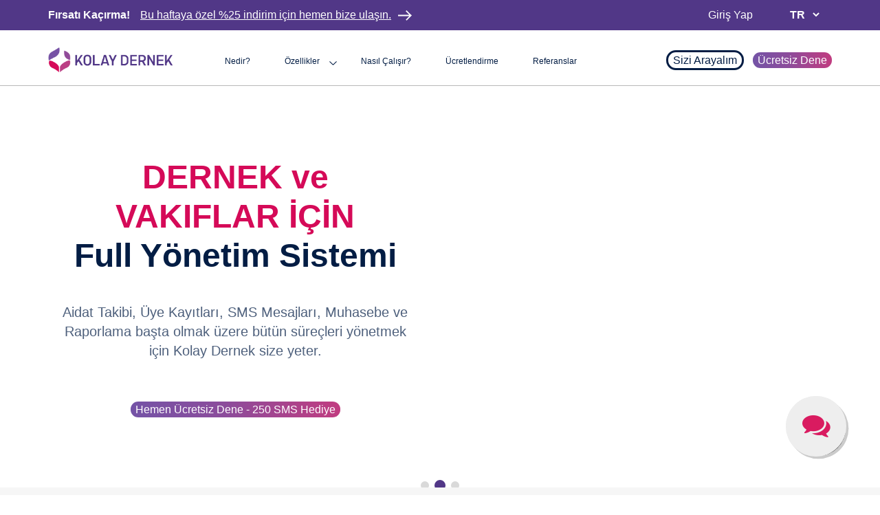

--- FILE ---
content_type: text/html; charset=UTF-8
request_url: https://kolaydernek.com/spor-kulubu-yonetimleri
body_size: 14183
content:
<!DOCTYPE html>
<html lang="tr">

<head><script>(function(w,i,g){w[g]=w[g]||[];if(typeof w[g].push=='function')w[g].push(i)})
(window,'GTM-5LZKHLD','google_tags_first_party');</script><script>(function(w,d,s,l){w[l]=w[l]||[];(function(){w[l].push(arguments);})('set', 'developer_id.dY2E1Nz', true);
		var f=d.getElementsByTagName(s)[0],
		j=d.createElement(s);j.async=true;j.src='/r0ky/';
		f.parentNode.insertBefore(j,f);
		})(window,document,'script','dataLayer');</script>
    <link rel="canonical" href="https://www.kolaydernek.com" />
    <title>Dernek Programı ÜCRETSİZ | En İyi Dernek Üye Takip Sistemi, En iyi Dernek Yönetim Yazılımı Full, Dernek
        Muhasebe, Aidat Takip, Dernek Sms Mesaj-Kolay Dernek</title>
    <meta charset="UTF-8">
    <meta name="viewport" content="width=device-width, initial-scale=1.0">

    <meta name="description"
        content="Dernek Takip Programı ile Aidat Takibi, Kredi Kartı ile aidat tahsilatı, Muhasebe Yönetimi, Üye Kayıt ve Yönetimi. Dernek yönetim sistemi ile gelir-gider ve muhasebe kayıt altında olsun. 
        Dernek adınızla otomatik sms mesaj gönderin. Ücretsiz ön muhasebe ve üye takip yazılımı ile gelir giderinizi kayıt edin. Excel'e veda edin.">

    <link href="assets/css/bootstrap.min.css" rel="stylesheet">
    <link href="assets/css/style.css?v=1" rel="stylesheet" type="text/css">
    <link href="assets/css/swiper-bundle.min.css" rel="stylesheet">

    <link rel="stylesheet" href="assets/css/cookieconsent.css" media="print" onload="this.media='all'">
    <link rel="icon" type="image/png" href="assets/img/icon/favicon.ico">

    <style>
        .mobile-image {
            display: none !important;
        }

        @media(max-width:768px) {
            .bntlist {
                flex-direction: column;
            }

            .infobtn {
                margin-top: 2em;
            }

            .mobile-image {
                display: block !important;
            }

            .desktop-image {
                display: none !important;
            }
        }
    </style>
</head>

<body>
    <header>

	<link rel="stylesheet" href="assets/css/all.min.css" />
	<link rel="stylesheet" href="assets/css/font-awesome.css">



	<div class="headtop">
		<div class="area">
			<div class="headpush">
				<h6>Fırsatı Kaçırma!</h6>
				<a href="iletisim.php">
					Bu haftaya özel %25 indirim için hemen bize ulaşın.
				</a>
			</div>

			<div class="headtopright">
				<ul>
					<li>
						<a href="https://app.kolaydernek.com/login">Giriş Yap</a>
					</li>
				</ul>
				<div class="lang">
					<select name="language" id="language">
						<option value="tr" selected>TR</option>
						<option value="en">EN</option>
					</select>
				</div>
			</div>
		</div>
	</div><!-- top -->
	<div class="headbot">
		<div class="area">
			<div class="toplogo">
				<a href="/" aria-label="anasayfa yönlendirme">
					<img src="assets/img/logo.png" alt="">
				</a>
			</div>
			<div class="mobilmenu">
				<a class="mobilmenubtn" data-bs-toggle="offcanvas" data-bs-target="#offcanvasMobil"
					href="#offcanvasMobil" role="button" aria-controls="offcanvasMobil" id="mobilmenubtn"
					aria-label="menüyü kapat">
				</a>
				<a href="#!" class="mobilphone" data-bs-toggle="modal" data-bs-target="#araModal"
					aria-label="iletişim formu">
					<img src="assets/img/icon/mobilphoneicon.svg" alt="">
				</a>
				<div class="offcanvas offcanvas-start" tabindex="-1" id="offcanvasMobil"
					aria-labelledby="offcanvasExampleLabel">
					<div class="offcanvas-header">
						<div class="lang">
							<select name="language" id="language">
								<option value="tr" selected>TR</option>
								<option value="en">EN</option>
							</select>
						</div>
						<div class="mobillogo">
							<img src="assets/img/logo.png" alt="">
						</div>
						<button type="button" class="btn-close text-reset" data-bs-dismiss="offcanvas"
							aria-label="Close"></button>
					</div>
					<div class="offcanvas-body">
						<div class="mobilmenuliste">
							<nav class="navbar">
								<ul class="navbar-nav">
									<li class="nav-item">
										<a class="nav-link" href="nedir.php">Nedir?</a>
									</li>
									<li class="nav-item dropdown">
										<a class="nav-link dropdown-toggle" href="#" id="navbarDropdownMenuLink"
											role="button" data-bs-toggle="dropdown" aria-expanded="false">
											Özellikler
										</a>
										<div class="dropdown-menu" aria-labelledby="navbarDropdownMenuLink">
											<ul>
												<li>
													<a class="dropdown-item" href="uye-islemleri.php">
														<img src="assets/img/icon/linkicon.svg" alt="">
														<div class="text">
															<h5>Üye İşlemleri</h5>
														</div>
													</a>
												</li>
												<li>
													<a class="dropdown-item" href="toplu-borc.php">
														<img src="assets/img/icon/calender-check.svg" alt="">
														<div class="text">
															<h5>Toplu Borçlandırma</h5>
														</div>
													</a>
												</li>
												<li>
													<a class="dropdown-item" href="muhasebe-islemleri.php">
														<img src="assets/img/icon/muhasebeicon.svg" alt="">
														<div class="text">
															<h5>Muhasebe</h5>
														</div>
													</a>
												</li>
												<li>
													<a class="dropdown-item" href="personel-islemleri.php">
														<img src="assets/img/icon/hizmeticon.svg" alt="">
														<div class="text">
															<h5>Personel İşlemleri</h5>
														</div>
													</a>
												</li>
												<li>
													<a class="dropdown-item" href="sms-islemleri.php">
														<img src="assets/img/icon/smsicon.svg" alt="">
														<div class="text">
															<h5>Mesaj Merkezi</h5>
														</div>
													</a>
												</li>
												<li>
													<a class="dropdown-item" href="gelismis-raporlama.php">
														<img src="assets/img/icon/adisyonicon.svg" alt="">
														<div class="text">
															<h5>Raporlama ve Analiz</h5>
														</div>
													</a>
												</li>
												<li>
													<a class="dropdown-item" href="yonetici-arayuzu.php">
														<img src="assets/img/icon/webicon.svg" alt="">
														<div class="text">
															<h5>Yönetici Arayüzü</h5>
														</div>
													</a>
												</li>
												<li>
													<a class="dropdown-item" href="dernek-yonetimi.php">
														<img src="assets/img/icon/socity-icon.svg" alt="">
														<div class="text">
															<h5>Dernek Yönetimi</h5>
														</div>
													</a>
												</li>
												<li>
													<a class="dropdown-item" href="faturalar.php">
														<img src="assets/img/icon/bills.svg" alt="">
														<div class="text">
															<h5>Fatura İşlemleri</h5>
														</div>
													</a>
												</li>
												<li>
													<a class="dropdown-item" href="gecikme-faizi.php">
														<img src="assets/img/icon/interest.svg" alt="">
														<div class="text">
															<h5>Gecikme Faizi İşlemleri</h5>
														</div>
													</a>
												</li>
												<li>
													<a class="dropdown-item" href="gunluk-yedekleme.php">
														<img src="assets/img/icon/daily-backup.svg" alt="">
														<div class="text">
															<h5>Günlük Yedekleme</h5>
														</div>
													</a>
												</li>
												<li>
													<a class="dropdown-item" href="aidat-tahsilat.php">
														<img src="assets/img/icon/credit-card.svg" alt="">
														<div class="text">
															<h5>Kart ile Aidat Tahsilatı</h5>
														</div>
													</a>
												</li>
											</ul>
										</div>
									</li>
									<li class="nav-item">
										<a class="nav-link" href="nasil-calisir.php">Nasıl Çalışır?</a>
									</li>
									<li class="nav-item">
										<a class="nav-link" href="dernek-yazilim-paketlerimiz.php">Ücretlendirme</a>
									</li>
									<li class="nav-item">
										<a class="nav-link" href="referanslar.php">Referanslar</a>
									</li>
								</ul>
							</nav>
							<div class="mobilloginbtn">
								<a href="https://app.kolaydernek.com/login">
									Giriş Yap
								</a>
							</div>
							<div style="padding-top: 10px;" class="registerbtn">
								<a href="kayit-ol.php">
									Kayıt Ol
								</a>
							</div>
						</div>

						<div class="menusocial">
							<h4>BİZİ TAKİP EDİN</h4>
							<div class="sclist d-flex align-items-center">
								<div class="row">
									<div class="col-md-3">
										<div class="ftsocialitem">
											<a href="https://www.youtube.com/@vatansoftyazilim1016">
												<img src="assets/img/icon/youtubeicon.svg" alt="">
											</a>
										</div>
									</div>
								</div>
							</div>
						</div>
					</div><!-- body -->
				</div>
			</div><!-- mobilmenu -->
			<div class="topmenu">
				<div class="topbtn">
					<div class="tpphonebtn">
						<a href="#!" data-bs-toggle="modal" data-bs-target="#araModal">
							Sizi Arayalım
						</a>
					</div>
					<div class="attemptbtn">
						<a href="kayit-ol.php">
							Ücretsiz Dene
						</a>
					</div>
				</div>

				<nav class="navbar">
					<ul class="navbar-nav">
						<li class="nav-item">
							<a class="nav-link" href="nedir.php">Nedir?</a>
						</li>
						<li class="nav-item dropdown">
							<a class="nav-link dropdown-toggle" href="tum-ozellikler.php" id="navbarDropdownMenuLink"
								role="button" data-bs-toggle="dropdown" aria-expanded="false">
								Özellikler
							</a>
							<div class="dropdown-menu" aria-labelledby="navbarDropdownMenuLink">
								<ul>
									<li>
										<a class="dropdown-item" href="uye-islemleri.php">
											<img src="assets/img/icon/linkicon.svg" alt="">
											<div class="text">
												<h5>Üye İşlemleri</h5>
												<span>Üyelerin Takibini Kolaylaştırdık</span>
											</div>
										</a>
									</li>
									<li>
										<a class="dropdown-item" href="toplu-borc.php">
											<img src="assets/img/icon/calender-check.svg" alt="">
											<div class="text">
												<h5>Toplu Borçlandırma</h5>
												<span>Tek Tıkla Borçlandırma</span>
											</div>
										</a>
									</li>
									<li>
										<a class="dropdown-item" href="muhasebe-islemleri.php">
											<img src="assets/img/icon/muhasebeicon.svg" alt="">
											<div class="text">
												<h5>Muhasebe</h5>
												<span>Tüm Muhasebe İşlemleri</span>
											</div>
										</a>
									</li>
									<li>
										<a class="dropdown-item" href="personel-islemleri.php">
											<img src="assets/img/icon/hizmeticon.svg" alt="">
											<div class="text">
												<h5>Personel İşlemleri</h5>
												<span>Personel Takibi ve Yönetimi</span>
											</div>
										</a>
									</li>
									<li>
										<a class="dropdown-item" href="sms-islemleri.php">
											<img src="assets/img/icon/smsicon.svg" alt="">
											<div class="text">
												<h5>Mesaj Merkezi</h5>
												<span>Toplu Bilgilendirme Mesajları</span>
											</div>
										</a>
									</li>
									<li>
										<a class="dropdown-item" href="gelismis-raporlama.php">
											<img src="assets/img/icon/adisyonicon.svg" alt="">
											<div class="text">
												<h5>Raporlama ve Analiz</h5>
												<span>Gelişmiş Raporlama Seçenekleri</span>
											</div>
										</a>
									</li>
									<li>
										<a class="dropdown-item" href="yonetici-arayuzu.php">
											<img src="assets/img/icon/webicon.svg" alt="">
											<div class="text">
												<h5>Yönetici Arayüzü</h5>
												<span>Yönetici ve Personel Ekranları</span>
											</div>
										</a>
									</li>
									<li>
										<a class="dropdown-item" href="dernek-yonetimi.php">
											<img src="assets/img/icon/socity-icon.svg" alt="">
											<div class="text">
												<h5>Dernek Yönetimi</h5>
												<span>Derneğin Tüm Kontorlü</span>
											</div>
										</a>
									</li>
									<li>
										<a class="dropdown-item" href="faturalar.php">
											<img src="assets/img/icon/bills.svg" alt="">
											<div class="text">
												<h5>Fatura İşlemleri</h5>
												<span>Fatura ve Giderler Kayıt Altında</span>
											</div>
										</a>
									</li>
									<li>
										<a class="dropdown-item" href="gecikme-faizi.php">
											<img src="assets/img/icon/interest.svg" alt="">
											<div class="text">
												<h5>Gecikme Faizi İşlemleri</h5>
												<span>Otomatik Tazminat Hesaplama</span>
											</div>
										</a>
									</li>
									<li>
										<a class="dropdown-item" href="gunluk-yedekleme.php">
											<img src="assets/img/icon/daily-backup.svg" alt="">
											<div class="text">
												<h5>Günlük Yedekleme</h5>
												<span>Farklı Sunucularda Yedekleme</span>
											</div>
										</a>
									</li>
									<li>
										<a class="dropdown-item" href="aidat-tahsilat.php">
											<img src="assets/img/icon/credit-card.svg" alt="">
											<div class="text">
												<h5>Kart ile Aidat Tahsilatı</h5>
												<span>Aidatları Kart ile Tahsil Edin</span>
											</div>
										</a>
									</li>
								</ul>
							</div>
						</li>
						<li class="nav-item">
							<a class="nav-link" href="nasil-calisir.php">Nasıl Çalışır?</a>
						</li>
						<li class="nav-item">
							<a class="nav-link" href="dernek-yazilim-paketlerimiz.php">Ücretlendirme</a>
						</li>
						<li class="nav-item">
							<a class="nav-link" href="referanslar.php">Referanslar</a>
						</li>
					</ul>
				</nav>
			</div>
		</div>
	</div><!-- bot -->

	<!-- Google Tag Manager -->
	<script>(function (w, d, s, l, i) {
			w[l] = w[l] || []; w[l].push({
				'gtm.start':
					new Date().getTime(), event: 'gtm.js'
			}); var f = d.getElementsByTagName(s)[0],
				j = d.createElement(s), dl = l != 'dataLayer' ? '&l=' + l : ''; j.async = true; j.src =
					'https://www.googletagmanager.com/gtm.js?id=' + i + dl; f.parentNode.insertBefore(j, f);
		})(window, document, 'script', 'dataLayer', 'GTM-W478SNM8');</script>
	<!-- End Google Tag Manager -->

</header>

<script defer src="assets/js/contact-phone-mask.js"></script>1    <!-- header -->
    <div class="pagecontent">
        <div class="hmslider">
            <div class="container">
                <!-- Swiper -->
                <div class="swiper hmSliderSwiper">
                    <div class="swiper-wrapper">
                        <div class="swiper-slide">
                            <div class="hmslideritem">
                                <div class="row">
                                    <div class="col-md-6">
                                        <div class="text">
                                            <h1><span>#1 DERNEK TAKİP PROGRAMI</span><br>
                                                Ad üzerinde "KOLAY"</h1>

                                            <p>1000'den fazla derneğin tercihi <strong>KOLAY DERNEK</strong> ile Üye,
                                                Aidat, Muhasebe ve diğer tüm dernek takip işlemlerinizi tek yerden
                                                yönetin! </p>

                                            <div class="attemptbtn">
                                                <a href="kayit-ol.php">
                                                    Ücretsiz Başla - 250 SMS Hediye
                                                </a>
                                            </div>
                                        </div>
                                    </div>
                                    <div class="col-md-6">
                                        <div class="img">

                                            <picture>
                                                <source media="(max-width: 768px)"
                                                    srcset="assets/img/resized/sliderimg-resized.webp" />
                                                <img src="assets/img/sliderimg.webp" alt="">
                                            </picture>
                                        </div>
                                    </div>
                                </div>
                            </div>
                        </div><!-- swiper slide -->
                        <div class="swiper-slide">
                            <div class="hmslideritem">
                                <div class="row">
                                    <div class="col-md-6">
                                        <div class="text">
                                            <h1><span>DERNEK ve VAKIFLAR İÇİN</span><br> Full Yönetim Sistemi</h1>

                                            <p>Aidat Takibi, Üye Kayıtları, SMS Mesajları, Muhasebe ve Raporlama başta
                                                olmak üzere bütün süreçleri yönetmek için Kolay Dernek size yeter.</p>

                                            <div class="attemptbtn">
                                                <a href="kayit-ol.php">
                                                    Hemen Ücretsiz Dene - 250 SMS Hediye
                                                </a>
                                            </div>
                                        </div>
                                    </div>
                                    <div class="col-md-6">
                                        <div class="img">

                                            <picture>
                                                <source media="(max-width: 768px)"
                                                    srcset="assets/img/resized/sliderimg2-resized.webp" />
                                                <img loading="lazy" src="assets/img/sliderimg2.webp" alt="">
                                            </picture>
                                        </div>
                                    </div>
                                </div>
                            </div>
                        </div><!-- swiper slide -->
                        <div class="swiper-slide">
                            <div class="hmslideritem">
                                <div class="row">
                                    <div class="col-md-6">
                                        <div class="text">
                                            <h1><span>AİDAT TAKİBİ</span> <br>
                                                KREDİ KARTI ile ÖDEME ALIN</h1>

                                            <p>Otomatik üye aidat takibi ile gecikme veya eksik ödeme durumunda üyelere
                                                otomatik aidat hatırlatma mesajları gitsin. Aidatlar düzene girsin!</p>

                                            <div class="attemptbtn">
                                                <a href="kayit-ol.php">
                                                    Ücretsiz Dene - 250 SMS Hediyemiz
                                                </a>
                                            </div>
                                        </div>
                                    </div>
                                    <div class="col-md-6">
                                        <div class="img">

                                            <picture>
                                                <source media="(max-width: 768px)"
                                                    srcset="assets/img/resized/sliderimg3-resized.webp" />
                                                <img loading="lazy" src="assets/img/sliderimg3.webp" alt="">
                                            </picture>

                                        </div>
                                    </div>
                                </div>
                            </div>
                        </div><!-- swiper slide -->
                    </div>
                    <div class="swiper-pagination"></div>
                </div>
            </div><!-- container -->
        </div><!-- slider -->

        <div class="sectionwhy">
            <div class="container">
                <div class="row">
                    <div class="col-md-6">
                        <!-- Swiper -->
                        <div class="swiper whySwiper">
                            <div class="swiper-wrapper">
                                <div class="swiper-slide">
                                    <div class="whyitem">
                                        <div class="img">

                                            <picture>
                                                <source media="(max-width: 768px)"
                                                    srcset="assets/img/resized/sliderimg4-resized.webp" />
                                                <img loading="lazy" src="assets/img/sliderimg4.webp" alt="">
                                            </picture>

                                        </div>
                                    </div>
                                </div><!-- swiper slide -->
                            </div>
                            <div class="swiper-pagination"></div>
                        </div>
                    </div>
                    <div class="col-md-6">
                        <div class="text">
                            <div class="hiza">
                                <h2>Nedir?</h2>
                                <h6>Dernek Yöneticileri İin En İyi Sistem</h6>
                                <p><strong>Kolay Dernek</strong> ile yöneticiler dernek işlerini başarılı bir şekilde
                                    yürütmeyi sağlarken aynı zamanda şeffaf raporlama ve anlık mesajlaşma ile üyelerle
                                    iletişimi ve güveni güçlendirecektir.
                                    <br>İş yüknüz azalırken, daha etkili ynetim ile dernek faaliyetlerinizde başarınızı
                                    daha da arttrın.
                                </p>
                                <a href="nedir.php">Göz at</a>
                            </div>
                        </div>
                    </div>
                </div>
            </div>
        </div><!-- nedir -->

        <div class="sectionftrs">
            <div class="container">
                <div class="d-flex align-items-start area">
                    <div class="row">

                        <div class="col-md-6 mobil">
                            <div class="swiper ozelmobilSwiper">
                                <div class="swiper-wrapper">
                                    <div class="swiper-slide">
                                        <div class="nav nav-pills me-3 row" id="v-pills-tab" role="tablist"
                                            aria-orientation="vertical">
                                            <button class="col-md-4 nav-link active" id="v-pills-10-tab"
                                                data-bs-toggle="pill" data-bs-target="#v-pills-10" type="button"
                                                role="tab" aria-controls="v-pills-10" aria-selected="true">
                                                <div class="csbtn">
                                                    <img src="assets/img/icon/calender-check-white.svg" alt="">
                                                    <span>Toplu Borçlandrma</span>
                                                </div>
                                            </button><!-- buttonitem -->
                                            <button class="col-md-4 nav-link" id="v-pills-5-tab" data-bs-toggle="pill"
                                                data-bs-target="#v-pills-5" type="button" role="tab"
                                                aria-controls="v-pills-5" aria-selected="false">
                                                <div class="csbtn">
                                                    <img src="assets/img/icon/linkicon.svg" alt="">
                                                    <span>Üye İşlemleri</span>
                                                </div>
                                            </button><!-- buttonitem -->
                                            <button class="col-md-4 nav-link" id="v-pills-7-tab" data-bs-toggle="pill"
                                                data-bs-target="#v-pills-7" type="button" role="tab"
                                                aria-controls="v-pills-7" aria-selected="false">
                                                <div class="csbtn">
                                                    <img src="assets/img/icon/muhasebeicon.svg" alt="">
                                                    <span>Muhasebe</span>
                                                </div>
                                            </button><!-- buttonitem -->
                                            <button class="col-md-4 nav-link" id="v-pills-4-tab" data-bs-toggle="pill"
                                                data-bs-target="#v-pills-4" type="button" role="tab"
                                                aria-controls="v-pills-4" aria-selected="false">
                                                <div class="csbtn">
                                                    <img src="assets/img/icon/hizmeticon.svg" alt="">
                                                    <span>Personel İşlemleri</span>
                                                </div>
                                            </button><!-- buttonitem -->
                                            <button class="col-md-4 nav-link" id="v-pills-8-tab" data-bs-toggle="pill"
                                                data-bs-target="#v-pills-8" type="button" role="tab"
                                                aria-controls="v-pills-8" aria-selected="false">
                                                <div class="csbtn">
                                                    <img src="assets/img/icon/smsicon.svg" alt="">
                                                    <span>Mesaj Merkezi</span>
                                                </div>
                                            </button><!-- buttonitem -->
                                            <button class="col-md-4 nav-link" id="v-pills-12-tab" data-bs-toggle="pill"
                                                data-bs-target="#v-pills-12" type="button" role="tab"
                                                aria-controls="v-pills-12" aria-selected="false">
                                                <div class="csbtn">
                                                    <img src="assets/img/icon/adisyonicon.svg" alt="">
                                                    <span>Raporlama ve Analiz</span>
                                                </div>
                                            </button><!-- buttonitem -->
                                            <button class="col-md-4 nav-link" id="v-pills-15-tab" data-bs-toggle="pill"
                                                data-bs-target="#v-pills-15" type="button" role="tab"
                                                aria-controls="v-pills-15" aria-selected="true">
                                                <div class="csbtn">
                                                    <img src="assets/img/icon/webicon.svg" alt="">
                                                    <span>Ynetici Arayüzü</span>
                                                </div>
                                            </button><!-- buttonitem -->
                                            <button class="col-md-4 nav-link" id="v-pills-16-tab" data-bs-toggle="pill"
                                                data-bs-target="#v-pills-16" type="button" role="tab"
                                                aria-controls="v-pills-16" aria-selected="true">
                                                <div class="csbtn">
                                                    <img src="assets/img/icon/socity-icon-white.svg" alt="">
                                                    <span>Dernek Yönetimi</span>
                                                </div>
                                            </button><!-- buttonitem -->
                                            <button class="col-md-4 nav-link" id="v-pills-17-tab" data-bs-toggle="pill"
                                                data-bs-target="#v-pills-17" type="button" role="tab"
                                                aria-controls="v-pills-17" aria-selected="true">
                                                <div class="csbtn">
                                                    <img src="assets/img/icon/bills-white.svg" alt="">
                                                    <span>Fatura İşlemleri</span>
                                                </div>
                                            </button><!-- buttonitem -->
                                            <button class="col-md-4 nav-link" id="v-pills-18-tab" data-bs-toggle="pill"
                                                data-bs-target="#v-pills-18" type="button" role="tab"
                                                aria-controls="v-pills-18" aria-selected="true">
                                                <div class="csbtn">
                                                    <img src="assets/img/icon/interest-white.svg" alt="">
                                                    <span>Gecikme Faizi İşlemleri</span>
                                                </div>
                                            </button><!-- buttonitem -->
                                            <button class="col-md-4 nav-link" id="v-pills-19-tab" data-bs-toggle="pill"
                                                data-bs-target="#v-pills-19" type="button" role="tab"
                                                aria-controls="v-pills-19" aria-selected="true">
                                                <div class="csbtn">
                                                    <img src="assets/img/icon/daily-backup-white.svg" alt="">
                                                    <span>Gnlük Yedekleme</span>
                                                </div>
                                            </button><!-- buttonitem -->
                                            <button class="col-md-4 nav-link" id="v-pills-20-tab" data-bs-toggle="pill"
                                                data-bs-target="#v-pills-20" type="button" role="tab"
                                                aria-controls="v-pills-20" aria-selected="true">
                                                <div class="csbtn">
                                                    <img src="assets/img/icon/credit-card-white.svg" alt="">
                                                    <span>Kart ile Aidat Tahsilatı</span>
                                                </div>
                                            </button><!-- buttonitem -->
                                        </div>
                                    </div>
                                    <!-- swiper slide -->
                                    <!-- <div class="swiper-slide">
                                </div> -->
                                    <!-- swiper slide -->
                                </div>
                                <div class="swiper-pagination"></div>
                            </div><!-- swiper -->
                        </div><!-- col6 -->

                        <div class="col-md-6 masaustu">
                            <div class="nav nav-pills me-3 row" id="v-pills-tab" role="tablist"
                                aria-orientation="vertical">
                                <button class="col-md-4 nav-link active" id="v-pills-10-tab" data-bs-toggle="pill"
                                    data-bs-target="#v-pills-10" type="button" role="tab" aria-controls="v-pills-10"
                                    aria-selected="true">
                                    <div class="csbtn">
                                        <img src="assets/img/icon/calender-check-white.svg" alt="">
                                        <span>Toplu Borçlandırma</span>
                                    </div>
                                </button><!-- buttonitem -->
                                <button class="col-md-4 nav-link" id="v-pills-5-tab" data-bs-toggle="pill"
                                    data-bs-target="#v-pills-5" type="button" role="tab" aria-controls="v-pills-5"
                                    aria-selected="false">
                                    <div class="csbtn">
                                        <img src="assets/img/icon/linkicon.svg" alt="">
                                        <span>Üye İlemleri</span>
                                    </div>
                                </button><!-- buttonitem -->
                                <button class="col-md-4 nav-link" id="v-pills-7-tab" data-bs-toggle="pill"
                                    data-bs-target="#v-pills-7" type="button" role="tab" aria-controls="v-pills-7"
                                    aria-selected="false">
                                    <div class="csbtn">
                                        <img src="assets/img/icon/muhasebeicon.svg" alt="">
                                        <span>Muhasebe</span>
                                    </div>
                                </button><!-- buttonitem -->
                                <button class="col-md-4 nav-link" id="v-pills-4-tab" data-bs-toggle="pill"
                                    data-bs-target="#v-pills-4" type="button" role="tab" aria-controls="v-pills-4"
                                    aria-selected="false">
                                    <div class="csbtn">
                                        <img src="assets/img/icon/hizmeticon.svg" alt="">
                                        <span>Personel İşlemleri</span>
                                    </div>
                                </button><!-- buttonitem -->
                                <button class="col-md-4 nav-link" id="v-pills-8-tab" data-bs-toggle="pill"
                                    data-bs-target="#v-pills-8" type="button" role="tab" aria-controls="v-pills-8"
                                    aria-selected="false">
                                    <div class="csbtn">
                                        <img src="assets/img/icon/smsicon.svg" alt="">
                                        <span>Mesaj Merkezi</span>
                                    </div>
                                </button><!-- buttonitem -->
                                <button class="col-md-4 nav-link" id="v-pills-12-tab" data-bs-toggle="pill"
                                    data-bs-target="#v-pills-12" type="button" role="tab" aria-controls="v-pills-12"
                                    aria-selected="false">
                                    <div class="csbtn">
                                        <img src="assets/img/icon/adisyonicon.svg" alt="">
                                        <span>Raporlama ve Analiz</span>
                                    </div>
                                </button><!-- buttonitem -->
                                <button class="col-md-4 nav-link" id="v-pills-15-tab" data-bs-toggle="pill"
                                    data-bs-target="#v-pills-15" type="button" role="tab" aria-controls="v-pills-15"
                                    aria-selected="true">
                                    <div class="csbtn">
                                        <img src="assets/img/icon/webicon.svg" alt="">
                                        <span>Yönetici Arayüzü</span>
                                    </div>
                                </button><!-- buttonitem -->
                                <button class="col-md-4 nav-link" id="v-pills-16-tab" data-bs-toggle="pill"
                                    data-bs-target="#v-pills-16" type="button" role="tab" aria-controls="v-pills-16"
                                    aria-selected="true">
                                    <div class="csbtn">
                                        <img src="assets/img/icon/socity-icon-white.svg" alt="">
                                        <span>Dernek Yönetimi</span>
                                    </div>
                                </button><!-- buttonitem -->
                                <button class="col-md-4 nav-link" id="v-pills-17-tab" data-bs-toggle="pill"
                                    data-bs-target="#v-pills-17" type="button" role="tab" aria-controls="v-pills-17"
                                    aria-selected="true">
                                    <div class="csbtn">
                                        <img src="assets/img/icon/bills-white.svg" alt="">
                                        <span>Fatura İşlemleri</span>
                                    </div>
                                </button><!-- buttonitem -->
                                <button class="col-md-4 nav-link" id="v-pills-18-tab" data-bs-toggle="pill"
                                    data-bs-target="#v-pills-18" type="button" role="tab" aria-controls="v-pills-18"
                                    aria-selected="true">
                                    <div class="csbtn">
                                        <img src="assets/img/icon/interest-white.svg" alt="">
                                        <span>Gecikme Faizi İşlemleri</span>
                                    </div>
                                </button><!-- buttonitem -->
                                <button class="col-md-4 nav-link" id="v-pills-19-tab" data-bs-toggle="pill"
                                    data-bs-target="#v-pills-19" type="button" role="tab" aria-controls="v-pills-19"
                                    aria-selected="true">
                                    <div class="csbtn">
                                        <img src="assets/img/icon/daily-backup-white.svg" alt="">
                                        <span>Günlük Yedekleme</span>
                                    </div>
                                </button><!-- buttonitem -->
                                <button class="col-md-4 nav-link" id="v-pills-20-tab" data-bs-toggle="pill"
                                    data-bs-target="#v-pills-20" type="button" role="tab" aria-controls="v-pills-20"
                                    aria-selected="true">
                                    <div class="csbtn">
                                        <img src="assets/img/icon/credit-card-white.svg" alt="">
                                        <span>Kart ile Aidat Tahsilatı</span>
                                    </div>
                                </button><!-- buttonitem -->
                            </div>
                        </div>

                        <div class="col-md-6">
                            <div class="title">
                                <h2>Özellikler</h2>
                                <span><strong>Kolay Dernek</strong> programı ile ilgili tm özellikleri burada
                                    bulabilirsiniz.</span>
                            </div>
                            <div class="tab-content" id="v-pills-tabContent">
                                <div class="tab-pane fade" id="v-pills-4" role="tabpanel"
                                    aria-labelledby="v-pills-4-tab">
                                    <div class="d-flex">
                                        <div class="featuresarea">
                                            <img src="assets/img/icon/hizmeticon.svg" alt="">
                                            <h4>Personel İlemleri</h4>
                                            <p>Personel işlemleri ile daha başarıl bir süreç ynetimi mümkn oluyor. Kolay
                                                Dernek ile dernek çalışanlarına dair işlemler tek bir yerde toplanıyor.
                                            </p>

                                            <a href="personel-islemleri.php">Göz at</a>
                                        </div>
                                    </div>
                                </div><!-- tabitem -->
                                <div class="tab-pane fade" id="v-pills-5" role="tabpanel"
                                    aria-labelledby="v-pills-5-tab">
                                    <div class="d-flex">
                                        <div class="featuresarea">
                                            <img src="assets/img/icon/linkicon.svg" alt="">
                                            <h4>Üye İşlemleri</h4>
                                            <p>Üyeler için özel olarak oluşturulan panelde üyelerle alakalı işlemlerin
                                                kolay bir şekilde yapılması söz konusu. Böylelikle dernek üyelerinin pek
                                                çok işlemi dijital ortamda tamamlaması da olası!</p>

                                            <a href="uye-islemleri.php">Göz at</a>
                                        </div>
                                    </div>
                                </div><!-- tabitem -->
                                <div class="tab-pane fade" id="v-pills-7" role="tabpanel"
                                    aria-labelledby="v-pills-7-tab">
                                    <div class="d-flex">
                                        <div class="featuresarea">
                                            <img src="assets/img/icon/muhasebeicon.svg" alt="">
                                            <h4>Muhasebe</h4>
                                            <p>Kolay Dernek ile muhasebe kayıtlarını kolay bir şekilde tutmak ve
                                                zamandan tasarruf etmek fazlasıyla mümkün. Özellikle de muhasebe
                                                kayıtlarının dijitalleşmesi en önemli avantajlardan biri oluyor.
                                            </p>

                                            <a href="muhasebe-islemleri.php">Göz at</a>
                                        </div>
                                    </div>
                                </div><!-- tabitem -->
                                <div class="tab-pane fade" id="v-pills-8" role="tabpanel"
                                    aria-labelledby="v-pills-8-tab">
                                    <div class="d-flex">
                                        <div class="featuresarea">
                                            <img src="assets/img/icon/randevuicon.svg" alt="">
                                            <h4>Mesaj Merkezi</h4>
                                            <p>Mesaj merkezi sayesinde dernek üyelerine gönderilmesi gereken bütün mesaj
                                                ve bilgilendirmeleri tek bir noktadan yönetmek fazlasıyla kolaylaşıyor.
                                                Böylelikle Kolay Dernek kullancıları pek çok avantajı da elde ediyor.
                                            </p>

                                            <a href="sms-islemleri.php">Göz at</a>
                                        </div>
                                    </div>
                                </div><!-- tabitem -->
                                <div class="tab-pane fade  show active" id="v-pills-10" role="tabpanel"
                                    aria-labelledby="v-pills-10-tab">
                                    <div class="d-flex">
                                        <div class="featuresarea">
                                            <img class="filter-white" src="assets/img/icon/calender-check.svg" alt="">
                                            <h4>Toplu Borçlandırma</h4>
                                            <p>Toplu borçlandırma uygulaması ile dernek yelerine eş zamanlı borç
                                                yazılması sağlanır. Bu kapsamda aidat ve diğer ödemeler için tek tek
                                                borç girişine gerek kalmaz.</p>

                                            <a href="toplu-borc.php">Göz at</a>
                                        </div>
                                    </div>
                                </div><!-- tabitem -->
                                <div class="tab-pane fade" id="v-pills-12" role="tabpanel"
                                    aria-labelledby="v-pills-12-tab">
                                    <div class="d-flex">
                                        <div class="featuresarea">
                                            <img src="assets/img/icon/adisyonicon.svg" alt="">
                                            <h4>Raporlama ve Analiz</h4>
                                            <p>Kolay Dernek sayesinde derneğinizle alakalı bütün rapor ve analizleri tek
                                                tıkla edinebilirsiniz. İster finansal raporlar ister üye raporlarını
                                                kolayca kullanmaya başlayabilirsiniz.</p>

                                            <a href="gelismis-raporlama.php">Göz at</a>
                                        </div>
                                    </div>
                                </div><!-- tabitem -->
                                <div class="tab-pane fade" id="v-pills-15" role="tabpanel"
                                    aria-labelledby="v-pills-15-tab">
                                    <div class="d-flex">
                                        <div class="featuresarea">
                                            <img src="assets/img/icon/adisyonicon.svg" alt="">
                                            <h4>Yönetici Arayüzü</h4>
                                            <p>Ynetici arayüzü sayesinde yönetim ile ilgili işlemleri tek bir yerden
                                                kontrol edebilirsiniz. Bu çerçevede ama yönetimi kolaylaştırmak ve
                                                kullanışllığı arttırmak olacak.</p>

                                            <a href="yonetici-arayuzu.php">Göz at</a>
                                        </div>
                                    </div>
                                </div><!-- tabitem -->
                                <div class="tab-pane fade" id="v-pills-16" role="tabpanel"
                                    aria-labelledby="v-pills-16-tab">
                                    <div class="d-flex">
                                        <div class="featuresarea">
                                            <img src="assets/img/icon/socity-icon.svg" alt="">
                                            <h4>Dernek Ynetimi</h4>
                                            <p>Dernek Yönetimi işlemlerini başarıl bir şekilde gerçekleştirmek mümkün
                                                olurken bütün sürelerin online ortamda yrütülmesi de sağlanıyor.</p>

                                            <a href="dernek-yonetimi.php">Göz at</a>
                                        </div>
                                    </div>
                                </div><!-- tabitem -->
                                <div class="tab-pane fade" id="v-pills-17" role="tabpanel"
                                    aria-labelledby="v-pills-17-tab">
                                    <div class="d-flex">
                                        <div class="featuresarea">
                                            <img src="assets/img/icon/bills.svg" alt="">
                                            <h4>Fatura İlemleri</h4>
                                            <p>Kolay Dernek, Fatura İşlemleri sekmesi üzerinden derneğe ait bütün
                                                faturaların girişinin yapılması ve takibin gerçekleştirilmesi mümkün!
                                            </p>

                                            <a href="dernek-yonetimi.php">Göz at</a>
                                        </div>
                                    </div>
                                </div><!-- tabitem -->
                                <div class="tab-pane fade" id="v-pills-18" role="tabpanel"
                                    aria-labelledby="v-pills-18-tab">
                                    <div class="d-flex">
                                        <div class="featuresarea">
                                            <img src="assets/img/icon/interest.svg" alt="">
                                            <h4>Gecikme Faizi İşlemleri</h4>
                                            <p>Dernek üyeliği ile ilgili yapılması gereken demelere dair gecikme faizi
                                                uygulama ilemleri otomatik olarak Kolay Dernek tarafından uygulanyor.
                                                Böylelikle hesaplamalarla ilgili olumsuzlukların yaanması da söz konusu
                                                olmuyor.</p>

                                            <a href="gecikme-faizi.php">Göz at</a>
                                        </div>
                                    </div>
                                </div><!-- tabitem -->
                                <div class="tab-pane fade" id="v-pills-19" role="tabpanel"
                                    aria-labelledby="v-pills-19-tab">
                                    <div class="d-flex">
                                        <div class="featuresarea">
                                            <img class="filter-white" src="assets/img/icon/daily-backup.svg" alt="">
                                            <h4>Günlük Yedekleme</h4>
                                            <p>Kolay Dernek, günlük yedekleme sayesinde kayıtların kontrol altına
                                                alınmasını sağlar. Bu kapsamda kayıtların silinmesi herhangi bir risk
                                                oluturmaz.</p>

                                            <a href="gunluk-yedekleme.php">Göz at</a>
                                        </div>
                                    </div>
                                </div><!-- tabitem -->
                                <div class="tab-pane fade" id="v-pills-20" role="tabpanel"
                                    aria-labelledby="v-pills-20-tab">
                                    <div class="d-flex">
                                        <div class="featuresarea">
                                            <img src="assets/img/icon/credit-card.svg" alt="">
                                            <h4>Kart ile Aidat Tahsilatı</h4>
                                            <p>Kredi Kartı ile aidat tahsilat imknı sunan Kolay Dernek sayesinde siz de
                                                kusursuz bir dernek yönetim sürecine kapı aralamak istemez misiniz?
                                                Başarıl bir süreci dijitalleştirmek fazlasıyla kolay olacak!</p>

                                            <a href="aidat-tahsilat.php">Gz at</a>
                                        </div>
                                    </div>
                                </div><!-- tabitem -->
                            </div><!-- tabcontent -->
                            <div class="allfeatures">
                                <a href="tum-ozellikler.php">
                                    Tüm Özellikler
                                </a>
                            </div>
                        </div>
                    </div><!-- row -->
                </div>
            </div>
        </div><!-- özellikler -->

        <div class="sectionhow">
            <div class="container">
                <div class="title">
                    <h2>Nasıl Çalışır?</h2>
                </div>

                <div class="row">
                    <div class="col-md-6 how-to-work-section">
                        <div class="item">
                            <div class="icon">
                                <img src="assets/img/icon/question-solid.svg" alt="">
                            </div>
                            <div class="text">
                                <h6><a href="#" id="open-video-1">Kolay Dernek Nedir?</a></h6>
                            </div>
                        </div>
                        <div class="item">
                            <div class="icon">
                                <img src="assets/img/icon/file-excel-solid.svg" alt="">
                            </div>
                            <div class="text">
                                <h6><a href="#" id="open-video-2">Excel'e Göre Avantajları Nedir?</a></h6>
                            </div>
                        </div>
                        <div class="item">
                            <div class="icon">
                                <img src="assets/img/icon/users-solid.svg" alt="">
                            </div>
                            <div class="text">
                                <h6><a href="#" id="open-video-3">Üyelik Sürecinde Neler Gerekli?</a></h6>
                            </div>
                        </div>
                        <div class="item">
                            <div class="icon">
                                <img src="assets/img/icon/advantage.svg" alt="">
                            </div>
                            <div class="text">
                                <h6><a href="#" id="open-video-4">Dernek Ön Muhasebesinin Avantajları</a></h6>
                            </div>
                        </div>
                    </div>
                    <div class="col-md-6">
                        <div class="videoarea" id="tab1">
                            <iframe id="video1" width="100%" height="100%" loading="lazy"
                                data-src="https://www.youtube.com/embed/-2CPAcyTDDY?enablejsapi=1"
                                title="YouTube video player" frameborder="0"
                                allow="accelerometer; autoplay; clipboard-write; encrypted-media; gyroscope; picture-in-picture"
                                allowfullscreen></iframe>
                        </div>

                        <div class="videoarea" id="tab2" style="display: none;">
                            <iframe id="video2" width="100%" height="100%" loading="lazy"
                                data-src="https://www.youtube.com/embed/XLHXeIDQrm8?enablejsapi=1"
                                title="YouTube video player" frameborder="0"
                                allow="accelerometer; autoplay; clipboard-write; encrypted-media; gyroscope; picture-in-picture"
                                allowfullscreen></iframe>
                        </div>

                        <div class="videoarea" id="tab3" style="display: none;">
                            <iframe id="video3" width="100%" height="100%" loading="lazy"
                                data-src="https://www.youtube.com/embed/KZ2O8Pb5dQI?enablejsapi=1"
                                title="YouTube video player" frameborder="0"
                                allow="accelerometer; autoplay; clipboard-write; encrypted-media; gyroscope; picture-in-picture"
                                allowfullscreen></iframe>
                        </div>

                        <div class="videoarea" id="tab4" style="display: none;">
                            <iframe id="video4" width="100%" height="100%" loading="lazy"
                                data-src="https://www.youtube.com/embed/hvn9kTfg1IA?enablejsapi=1"
                                title="YouTube video player" frameborder="0"
                                allow="accelerometer; autoplay; clipboard-write; encrypted-media; gyroscope; picture-in-picture"
                                allowfullscreen></iframe>
                        </div>

                        <script>
                            document.addEventListener("DOMContentLoaded", function () {
                                const iframes = document.querySelectorAll('iframe[data-src]');

                                const iframeObserver = new IntersectionObserver((entries, observer) => {
                                    entries.forEach(entry => {
                                        if (entry.isIntersecting) {
                                            const iframe = entry.target;
                                            iframe.src = iframe.getAttribute('data-src');
                                            observer.unobserve(iframe); // Bir kez yüklendikten sonra gözlemlemeyi bırak
                                        }
                                    });
                                });

                                iframes.forEach(iframe => {
                                    iframeObserver.observe(iframe);
                                });
                            });
                        </script>
                    </div>
                </div>
            </div>
        </div><!-- nasıl çalışır -->

        <div class="sectionappbar">
            <div class="container">
                <h2>Derneğinizdeki bütün süreçleri Kolay Dernek ile yönetin!</h2>

                <div class="row">
                    <div class="col-md-12 d-flex flex-row justify-content-center align-items-center">
                        <div class="row">
                            <div class="col-md-12 masaustu">
                                <div class="img">
                                    <img loading="lazy" src="assets/img/appwebimg.png" alt="">
                                </div>
                            </div>
                            <div class="col-md-6" id="download-app">
                                <a href="kayit-ol.php">
                                    <div class="appitem">
                                        <img src="assets/img/icon/appwebicon.svg" alt="">
                                        <div class="text">
                                            <h5>Hemen Dene</h5>
                                        </div>
                                    </div>
                                </a>
                            </div>
                        </div>
                    </div>

                </div>
            </div>
        </div><!-- app bar -->

        <div class="sectionreferences">
            <div class="container">
                <div class="title">
                    <h2>Referanslar</h2>
                </div>
                <!-- Swiper -->
                <!-- Swiper -->
                <div class="swiper referenceSwiper">
                    <div class="swiper-wrapper">
                        <div class="swiper-slide">
                            <div class="item">
                                <div class="user referance-box">

                                    <picture>
                                        <source media="(max-width: 768px)"
                                            srcset="assets/img/resized/cayirlar-resized.webp" />
                                        <img loading="lazy" src="assets/img/cayirlar.webp" alt="">
                                    </picture>
                                </div>
                            </div>
                        </div>
                        <!-- slide -->
                        <div class="swiper-slide">
                            <div class="item">
                                <div class="user referance-box">


                                    <picture>
                                        <source media="(max-width: 768px)"
                                            srcset="assets/img/resized/buyukcekmece-resized.webp" />
                                        <img loading="lazy" src="assets/img/buyukcekmece.webp" alt="">
                                    </picture>
                                </div>
                            </div>
                        </div>
                        <!-- slide -->
                        <div class="swiper-slide">
                            <div class="item">
                                <div class="user referance-box">

                                    <picture>
                                        <source media="(max-width: 768px)"
                                            srcset="assets/img/resized/armutyazi-koyu-dernegi-resized.webp" />
                                        <img loading="lazy" src="assets/img/armutyazi-koyu-dernegi.webp" alt="">
                                    </picture>
                                </div>
                            </div>
                        </div>
                        <!-- slide -->
                        <div class="swiper-slide">
                            <div class="item">
                                <div class="user referance-box">

                                    <picture>
                                        <source media="(max-width: 768px)"
                                            srcset="assets/img/resized/asik-senlik-dernegi-resized.webp" />
                                        <img loading="lazy" src="assets/img/asik-senlik-dernegi.webp" alt="">
                                    </picture>
                                </div>
                            </div>
                        </div>
                        <!-- slide -->
                    </div>
                </div>
                <div class="swiper-button-nextref"></div>
                <div class="swiper-button-prevref"></div>
            </div>
        </div>

        <div class="sectionblog">
            <div class="container">
                <h2>Blog</h2>

                <!-- Swiper -->
                <div class="swiper blogSwiper">
                    <div class="swiper-wrapper">
                        <div class="swiper-slide">
                            <div class="hmblogitem">
                                <div class="img">
                                    <a href="blogdetay-aidat.php" aria-label="aidat blog detay">

                                        <picture>
                                            <source media="(max-width: 768px)"
                                                srcset="assets/img/resized/aidat-resized.webp" />
                                            <img loading="lazy" src="assets/img/aidat.webp" alt="">
                                        </picture>
                                    </a>
                                </div>
                                <div class="text">
                                    <a href="blogdetay-aidat.php" aria-label="aidat blog detay">
                                        <h5>Dernek Aidat Takip Program Kullanmanın Avantajları Neler?</h5>
                                    </a>

                                    <p>Dernek aidat takip programı kullanarak siz de tün zorlukları kolay bir şekilde
                                        ortadan kaldırma ayrıcalnı elde etmeye başlayabilirsiniz. Profesyonel bir bakış
                                        açısı ve ihtiyaçlara uygun çözümler arasından size özel seçeneklere kapı
                                        aralayabileceğinizi de kesinlikle göz ardı etmemelisiniz. Şimdi Kolay Dernek
                                        sayesinde sizi nelerin beklediğine daha yakından bir göz atmaya başlayın!</p>

                                    <a class="devamini-oku" href="blogdetay-aidat.php">Devamını Oku
                                    </a>
                                </div>
                            </div>
                        </div><!-- item -->
                        <div class="swiper-slide">
                            <div class="hmblogitem">
                                <div class="img">
                                    <a href="blogdetay-ayricalik.php" aria-label="ayrıcalık blog detay">

                                        <picture>
                                            <source media="(max-width: 768px)"
                                                srcset="assets/img/resized/yonetici-resized.webp" />
                                            <img loading="lazy" src="assets/img/yonetici.webp" alt="">
                                        </picture>
                                    </a>
                                </div>
                                <div class="text">
                                    <a href="blogdetay-ayricalik.php" aria-label="ayrıcalık blog detay">
                                        <h5>Dernek Takip Programı ile Ayrıcalıklar Yakalayın!</h5>
                                    </a>

                                    <p>Dernek takip programı ile dernek işlemlerinizi daha kısa sürede ve başarılı bir
                                        şekilde gerçekleştirmek istemez misiniz? O halde ihtiyaçlarınıza uygun ve
                                        kaliteli bir seçim yapmak adna tercihinizi hemen yapın.</p>

                                    <a class="devamini-oku" href="blogdetay-ayricalik.php">Devamnı Oku
                                    </a>
                                </div>
                            </div>
                        </div><!-- item -->
                        <div class="swiper-slide">
                            <div class="hmblogitem">
                                <div class="img">
                                    <a href="blogdetay-ozellikler.php" aria-label="özellikler blog detay">

                                        <picture>
                                            <source media="(max-width: 768px)"
                                                srcset="assets/img/resized/ozellikler-resized.webp" />
                                            <img loading="lazy" src="assets/img/ozellikler.webp" alt="">
                                        </picture>
                                    </a>
                                </div>
                                <div class="text">
                                    <a href="blogdetay-ozellikler.php" aria-label="özellikler blog detay">
                                        <h5>En İyi Dernek Program ve Sizi Bekleyen Özellikler</h5>
                                    </a>

                                    <p>En iyi dernek programını kullanarak birbirinden avantajlı seçeneklerden fayda
                                        sağlamak mı istiyorsunuz? O halde dikkat etmeniz gereken özelliklerin neler
                                        olduğunu ve Kolay Dernek programı ile ne tür avantajlara kapı
                                        aralayabileceğinizi unutmamalısınız. Hem Kolay Dernek ile ilgili
                                        değerlendirmeler yapabilir ve neden bu programı seçmeniz gerektiğini
                                        değerlendirmeye başlayabilirsiniz.
                                    </p>

                                    <a class="devamini-oku" href="blogdetay-ozellikler.php">Devamını Oku
                                    </a>
                                </div>
                            </div>
                        </div><!-- item -->
                        <div class="swiper-slide">
                            <div class="hmblogitem">
                                <div class="img">
                                    <a href="blogdetay-ucretsiz.php" aria-label="ücretsiz blog detay">

                                        <picture>
                                            <source media="(max-width: 768px)"
                                                srcset="assets/img/resized/ucretsiz-resized.webp" />
                                            <img loading="lazy" src="assets/img/ucretsiz.webp" alt="">
                                        </picture>
                                    </a>
                                </div>
                                <div class="text">
                                    <a href="blogdetay-ucretsiz.php" aria-label="ücretsiz blog detay">
                                        <h5>Dernek Programı Ücretsiz Olarak Kullanılır m?</h5>
                                    </a>

                                    <p>Dernek programı kullanarak derneğinizin işleyişi ile alakalı bütün merak etmeniz
                                        gerekenleri değerlendirmek mi istiyorsunuz? O halde Kolay Dernek ile sizi
                                        nelerin beklediğini dikkate almaya balamalısınız. Profesyonel ve bir o kadar da
                                        çözüm odaklı bir seçenek için ayrıcalıklarla dolu alternatifleri dikkate
                                        alabilirsiniz. Şimdi Kolay Dernek ve ücretsiz kullanım ile alakalı bütn bilmeniz
                                        gerekenleri değerlendirmeye başlayabilirsiniz.</p>

                                    <a class="devamini-oku" href="blogdetay-ucretsiz.php">Devamını Oku
                                    </a>
                                </div>
                            </div>
                        </div>
                    </div>
                    <div class="swiper-pagination"></div>
                </div>

                <div class="swiper-button-nextblg"></div>
                <div class="swiper-button-prevblg"></div>
            </div>
        </div><!-- blog -->
        <div id="snackbar">Some text some message..</div>
        <div class="sectionattempt">
            <div class="container">
                <h6>Kolay Dernek ile Dernek Yönetmek Çok Daha Kolay!</h6>

                <div class="bntlist">
                    <div class="attemptbtn">
                        <a href="kayit-ol.php">Ücretsiz Başla - 250 SMS Hediyemiz</a>
                    </div>

                    <div class="infobtn">
                        <a href="iletisim.php">Uzmana Soru Sor</a>
                    </div>
                </div>
            </div>
        </div><!-- attempt -->

    </div><!-- content -->
    <!-- footer -->
    <footer>
	<div class="footbot">
		<div class="area">
			<div class="footercontent">
				<div class="footerlogo">
					<img src="assets/img/lightlogo.png" alt="">
				</div>

				<div class="footermenu">
					<div class="row">
						<div class="col-md-2">
							<div class="footermenuitem">
								<label>Kurumsal</label>
								<ul>
									<li>
										<a href="bizkimiz.php">Biz Kimiz?</a>
									</li>
									<li>
										<a href="belgeler.php">Belgelerimiz</a>
									</li>
									<li>
										<a href="https://kolaydernek.com/">kolaydernek.com</a>
									</li>
									<li>
										<a href="dernek-nasil-kurulur.php">Dernek Nasıl Kurulur?</a>
									</li>
									<li>
										<a href="kayit-ol.php">Kayıt Ol</a>
									</li>
									<li>
										<a href="https://app.kolaydernek.com/login">Giriş Yap</a>
									</li>
									<li>
										<a href="https://app.kolaydernek.com/forgot-password">Şifremi Unuttum</a>
									</li>
									<li>
										<a href="iletisim.php">İletişim</a>
									</li>
								</ul>
							</div>
						</div><!-- col2 -->
						<div class="col-md-2">
							<div class="footermenuitem">
								<label>Kimler Kullanabilr?</label>
								<ul>
									<li>
										<a href="dernek-yonetimleri.php">Dernek Yönetimleri</a>
									</li>
									<li>
										<a href="federasyon-yonetimleri.php">Federasyon Yönetimleri</a>
									</li>
									<li>
										<a href="vakif-yonetimleri.php">Vakıf Yönetimleri</a>
									</li>
									<li>
										<a href="odalar-ve-yonetimleri.php">Odalar ve Yönetimleri</a>
									</li>
									<li>
										<a href="siyasi-parti-yonetimleri.php">Siyasi Parti Yönetimleri</a>
									</li>
									<li>
										<a href="spor-kulubu-yonetimleri.php">Spor Kulübü Yönetimleri</a>
									</li>
									<li>
										<a href="koy-dernegi-yonetimleri.php">Köy Derneği Yönetimleri</a>
									</li>
								</ul>
							</div>
						</div><!-- col2 -->
						<div class="col-md-2">
							<div class="footermenuitem">
								<label>Özellikler</label>
								<ul>
									<li>
										<a href="tum-ozellikler.php">Tüm Özellikler</a>
									</li>
									<li>
										<a href="uye-islemleri.php">Üye İşlemleri</a>
									</li>
									<li>
										<a href="toplu-borc.php">Toplu Borçlandırma</a>
									</li>
									<li>
										<a href="muhasebe-islemleri.php">Muhasebe</a>
									</li>
									<li>
										<a href="personel-islemleri.php">Personel İşlemleri</a>
									</li>
									<li>
										<a href="sms-islemleri.php">Mesaj Merkezi</a>
									</li>
									<li>
										<a href="gelismis-raporlama.php">Raporlama ve Analiz</a>
									</li>
									<li>
										<a href="yonetici-arayuzu.php">Yönetici Arayüzü</a>
									</li>
									<li>
										<a href="dernek-arayuzu.php">Dernek Arayüzü</a>
									</li>
									<li>
										<a href="faturalar.php">Fatura İşlemleri</a>
									</li>
									<li>
										<a href="gecikme-faizi.php">Gecikme Faizi İşlemleri</a>
									</li>
									<li>
										<a href="gunluk-yedekleme.php">Günlük Yedekleme</a>
									</li>
									<li>
										<a href="aidat-tahsilat.php">Kredi Kartı ile Aidat Tahsilatı</a>
									</li>
								</ul>
							</div>
						</div><!-- col2 -->
						<div class="col-md-2">
							<div class="footermenuitem">
								<label>Fiyatlandırma</label>
								<ul>
									<li>
										<a href="dernek-yazilim-paketlerimiz.php">Dernek Yazılım Paketleri</a>
									</li>
									<li>
										<a href="dernek-sms-paketleri.php">Dernek SMS Paketleri</a>
									</li>
								</ul>
							</div>
						</div><!-- col2 -->
						<div class="col-md-2">
							<div class="footermenuitem">
								<label>Kolay Dernek Yazılımı</label>
								<ul>
									<li>
										<a href="dernek-takip-programi.php">Dernek Takip Programı</a>
									</li>
									<li>
										<a href="dernek-muhasebe-programi.php">Dernek Muhasebe Programı</a>
									</li>
									<li>
										<a href="dernek-on-muhasebe-programi.php">Dernek Ön Muhasebe Programı</a>
									</li>
								</ul>
							</div>
						</div><!-- col2 -->
						<div class="col-md-2 iletisimfooter">
							<div class="footermenuitem">
								<label>İletişim</label>
								<ul>
									<li>
										<a href="/cdn-cgi/l/email-protection#d3b7b6a0a7b6b893b8bcbfb2aab7b6a1bdb6b8fdb0bcbe"><span class="__cf_email__" data-cfemail="ec88899f988987ac8783808d9588899e828987c28f8381">[email&#160;protected]</span></a>
									</li>
									<li>
										<a href="tel:02127060510">0(212) 706 05 10</a>
									</li>
									<li>
										<a href="iletisim.php">Cumhuriyet Mah.<br />Gürpınar Yolu Cad.<br />Kaya
											Milenium İş Merkezi</a>
									</li>
								</ul>
							</div>
						</div><!-- col2 -->
					</div>
				</div><!-- footer menu -->

				<div class="footersocialbar">
					<div class="row masaustu">
						<div class="col-md-5">
							<div class="sclist d-flex align-items-center justify-content-center">
								<h2>Bizi Sosyal Medyada Takip Edin!</h2>
								<div class="row">
									<div class="col-md-3">
										<div class="ftsocialitem">
											<a target="_blank" href="https://www.youtube.com/@vatansoftyazilim1016"
												aria-label="youtube kanalı">
												<img src="assets/img/icon/youtubeicon.svg" alt="">
											</a>
										</div>
									</div>
								</div>
							</div>
						</div><!-- col6 -->
					</div><!-- row -->
					<div class="col-md-5 mobil">
						<div class="sclist d-flex align-items-center justify-content-center">
							<h2>Bizi Sosyal Medyada Takip Edin!</h2>
							<div class="row">
								<div class="col-md-3">
									<div class="ftsocialitem">
										<a target="_blank" href="https://www.youtube.com/@vatansoftyazilim1016"
											aria-label="youtube kanalı">
											<img src="assets/img/icon/youtubeicon.svg" alt="">
										</a>
									</div>
								</div>
							</div>
						</div>
					</div><!-- col6 -->
				</div>
			</div><!-- content -->
		</div>
	</div>
	<div id="snackbar">Some text some message..</div>
	<div id="snackbarTrue">Some text some message..</div>
	<div class="footerbot">
		<div class="container">
			<ul style="display: grid; grid-auto-flow: column;">

				<li style="display: flex; justify-content: center;">
					<a href="gizlilik-sozlesmesi.php">Gizlilik Sözleşmesi</a>
				</li>
				<li style="display: flex; justify-content: center;">
					<a href="gerekli-evraklar.php">Gerekli Evraklar</a>
				</li>
				<li style="display: flex; justify-content: center;">
					<a href="files/vayonet-hizmet-sozlesmesi.pdf" download="vayonet-hizmet-sozlesmesi">Hizmet
						Sözleşmesi</a>
				</li>
				<!-- <li>
						<a href="#">KVKK</a>
					</li>
					<li>
						<a href="#">Çerez  Politikası</a>
					</li>
					<li>
						<a href="#">Aydınlanma Metni</a>
					</li> -->

			</ul>
		</div>
		<div class="container">
			<div class="infoft">
				<span>© 2022 Kolay Dernek, Tüm haklar saklıdır.</span>
				<div class="desc"><a href="https://www.vatansoft.net">KolayDernek bir VatanSoft Markasıdır.</a></div>
				<img src="assets/img/fikirmahsullerilogo.png" alt="">
			</div>
		</div>
	</div>
</footer>


<nav class="menu">

	<input type="checkbox" href="#" class="menu-open" name="menu-open" id="menu-open" aria-label="menü açma butonu" />

	<label class="menu-open-button" for="menu-open" aria-label="menüler">
		<i class="fa fa-comments" aria-hidden="true"></i>
		<span class="lines line-1"></span>
		<span class="lines line-2"></span>
		<span class="lines line-3"></span>

	</label>

	<a href="https://t.me/salonsupport" target="_target" class="menu-item blue" aria-label="telegram destek hattı"> <i
			class="fa fa-telegram"></i> </a>
	<a href="https://api.whatsapp.com/send?phone=902129634644&text=Merhabalar%2C%20size%20kolaydernek.com%20siteniz%20%C3%BCzerinden%20ula%C5%9F%C4%B1yorum."
		target="_blank" class="menu-item green" aria-label="whatsapp destek hattı"> <i class="fa fa-whatsapp"></i>
	</a>
	<a href="javascript:void(Tawk_API.toggle())" class="menu-item red" aria-label="tawk to destek hattı"> <i
			class="fa-solid fa-headset"></i> </a>
	<!-- <a href="#" class="menu-item purple"> <i class="fa fa-twitter"></i> </a>
   <a href="#" class="menu-item orange"> <i class="fa fa-pinterest"></i> </a>
   <a href="#" class="menu-item lightblue"> <i class="fa fa-skype"></i> </a> -->

</nav>


<!--Start of Tawk.to Script-->
<script data-cfasync="false" src="/cdn-cgi/scripts/5c5dd728/cloudflare-static/email-decode.min.js"></script><script type="text/javascript">
	function isMobile() {
		return /Mobi|Android/i.test(navigator.userAgent);
	}

	if (!isMobile()) {
		var Tawk_API = Tawk_API || {}, Tawk_LoadStart = new Date();
		(function () {
			var s1 = document.createElement("script"), s0 = document.getElementsByTagName("script")[0];
			s0.classList.add('tawk-to-container');
			s1.async = true;
			s1.src = 'https://embed.tawk.to/5ff31159df060f156a945340/1er6nnj9b';
			s1.charset = 'UTF-8';
			s1.setAttribute('crossorigin', '*');
			s0.parentNode.insertBefore(s1, s0);
		})();
		Tawk_API.customStyle = {
			visibility: {
				//for desktop only
				desktop: {
					position: 'bl', // bottom-right
					xOffset: 50, // 15px away from right
					yOffset: 50 // 40px up from bottom
				},
				// for mobile only
				mobile: {
					position: 'br', // bottom-left
					xOffset: 30, // 5px away from left
					yOffset: 30 // 50px up from bottom
				},
				// change settings of bubble if necessary
				bubble: {
					rotate: '0deg',
					xOffset: 0,
					yOffset: 0
				}
			},
		}
	}
</script>
<!--End of Tawk.to Script-->


<!-- sizi arayalm -->
<div class="modal fade" id="araModal" tabindex="-1" aria-labelledby="araModalLabel" aria-hidden="true">
	<div class="modal-dialog modal-dialog-centered">
		<div class="modal-content">
			<button type="button" id='CloseAraButton' class="btn-close" data-bs-dismiss="modal"
				aria-label="Close"></button>
			<div class="modal-body">
				<div class="aramodalcontent">
					<img src="assets/img/icon/modalicon.svg" alt="">
					<h5>Sizi Arayalım</h5>

					<form action="#">
						<div class="item">
							<label>Dernek Adı</label>
							<input type="text" id='build_name'>
						</div>
						<div class="item">
							<label>Ad Soyad</label>
							<input type="text" id='full_name'>
						</div>
						<div class="item">
							<label>Tel. No</label>
							<input type="text" id='contactPhone' class="phone" maxlength="12">
						</div>
						<div class="d-flex">
							<button type="button" id='send'>Gönder</button>
						</div>
					</form>
				</div>
			</div>
		</div>
	</div>
</div>
<script src="assets/js/axios.min.js?v=1"></script>
<script defer src="assets/js/contact-phone-mask.js"></script>
<style>
	#snackbar {
		visibility: hidden;
		min-width: 250px;
		margin-left: -125px;
		background-color: white;
		border: 1px solid red;
		color: red;
		border-radius: 5px;
		text-align: center;
		padding: 20px;
		position: fixed;
		z-index: 1;
		right: 30px;
		top: 135px;
		font-size: 17px;
	}

	#snackbar.show {
		visibility: visible;
		-webkit-animation: fadein 0.5s, fadeout 0.5s 2.5s;
		animation: fadein 0.5s, fadeout 0.5s 2.5s;
	}

	#snackbar {
		visibility: hidden;
		min-width: 250px;
		margin-left: -125px;
		background-color: white;
		border: 1px solid red;
		color: red;
		border-radius: 5px;
		text-align: center;
		padding: 20px;
		position: fixed;
		z-index: 1;
		right: 30px;
		top: 135px;
		font-size: 17px;
	}

	@-webkit-keyframes fadein {
		from {
			right: 0;
			opacity: 0;
		}

		to {
			right: 30px;
			opacity: 1;
		}
	}

	@keyframes fadein {
		from {
			right: 0;
			opacity: 0;
		}

		to {
			right: 30px;
			opacity: 1;
		}
	}

	@-webkit-keyframes fadeout {
		from {
			right: 30px;
			opacity: 1;
		}

		to {
			right: 0;
			opacity: 0;
		}
	}

	@keyframes fadeout {
		from {
			right: 30px;
			opacity: 1;
		}

		to {
			right: 0;
			opacity: 0;
		}
	}
</style>
<style>
	#snackbarTrue {
		visibility: hidden;
		min-width: 250px;
		margin-left: -125px;
		background-color: white;
		border: 1px solid green;
		color: green;
		border-radius: 5px;
		text-align: center;
		padding: 20px;
		position: fixed;
		z-index: 1;
		right: 30px;
		top: 135px;
		font-size: 17px;
	}

	#snackbarTrue.show {
		visibility: visible;
		-webkit-animation: fadein 0.5s, fadeout 0.5s 2.5s;
		animation: fadein 0.5s, fadeout 0.5s 2.5s;
	}

	#snackbarTrue {
		visibility: hidden;
		min-width: 250px;
		margin-left: -125px;
		background-color: white;
		border: 1px solid green;
		color: green;
		border-radius: 5px;
		text-align: center;
		padding: 20px;
		position: fixed;
		z-index: 1;
		right: 30px;
		top: 135px;
		font-size: 17px;
	}

	@-webkit-keyframes fadein {
		from {
			right: 0;
			opacity: 0;
		}

		to {
			right: 30px;
			opacity: 1;
		}
	}

	@keyframes fadein {
		from {
			right: 0;
			opacity: 0;
		}

		to {
			right: 30px;
			opacity: 1;
		}
	}

	@-webkit-keyframes fadeout {
		from {
			right: 30px;
			opacity: 1;
		}

		to {
			right: 0;
			opacity: 0;
		}
	}

	@keyframes fadeout {
		from {
			right: 30px;
			opacity: 1;
		}

		to {
			right: 0;
			opacity: 0;
		}
	}
</style>
<script>
	{
		const btn = document.getElementById('send')
		const fullName = document.getElementById('full_name')
		const phone = document.getElementById('contactPhone')
		const build = document.getElementById('build_name')
		const closeBtn = document.getElementById('CloseAraButton')
		const araModal = document.getElementById('araModal')
		var x = document.getElementById("snackbar");
		var y = document.getElementById("snackbarTrue");

		send.addEventListener("click", function () {
			if (fullName.value && phone.value && build.value) {
				axios.get(`https://api.telegram.org/bot5792562277:AAH_NXUBxyukrmjNCRafcGNKfMOpzIDvoig/sendMessage`,
					{
						params: {
							chat_id: '-1001659287980',
							text: `
Bilgi Formu Kolay Dernek
Kişi Adı : ${fullName.value}
Telefon Numarası : ${phone.value}
Dernek Adı : ${build.value}
`
						}
					}).then((response) => {
						closeBtn.click()
						if (response.status === 200) {
							y.className = "show";
							y.innerText = 'Sorunuz Ekibimiz Tarafından inceleniyor Kısa zamanda dönüş yapılacaktır.'
							setTimeout(function () { y.className = y.className.replace("show", ""); }, 2800);
						} else {

							x.className = "show";
							x.innerText = 'Bir hata meydana geldi lütfen daha sonra tekrar deneyiniz.'
							setTimeout(function () { x.className = x.className.replace("show", ""); }, 2800);
						}
					})
			} else {
				var x = document.getElementById("snackbar");
				x.className = "show";
				x.innerText = 'Lütfen Boş Alanları Doldurunuz!'
				setTimeout(function () { x.className = x.className.replace("show", ""); }, 2800);
			}
		})
	}
</script>

<!-- Google Tag Manager (noscript) -->
<noscript><iframe src="https://www.googletagmanager.com/ns.html?id=GTM-W478SNM8" height="0" width="0"
		style="display:none;visibility:hidden"></iframe></noscript>
<!-- End Google Tag Manager (noscript) -->

    <nav class="menu">

        <input type="checkbox" href="#" class="menu-open" name="menu-open" id="menu-open" aria-label="menü açma butonu" />

        <label class="menu-open-button" for="menu-open" aria-label="menüler">
            <i class="fa fa-comments" aria-hidden="true"></i>
            <span class="lines line-1"></span>
            <span class="lines line-2"></span>
            <span class="lines line-3"></span>

        </label>

        <a href="https://t.me/salonsupport" class="menu-item blue" aria-label="telegram destek hattı"> <i class="fa fa-telegram"></i> </a>
        <a href="https://api.whatsapp.com/send?phone=902129634644&text=Merhabalar%2C%20size%20kolaydernek.com%20siteniz%20%C3%BCzerinden%20ula%C5%9F%C4%B1yorum."
            class="menu-item green" aria-label="whatsapp destek hattı"> <i class="fa fa-whatsapp"></i>
        </a>
        <a href="javascript:void(Tawk_API.toggle())" class="menu-item red" aria-label="tawk to destek hattı"> <i class="fa-solid fa-headset"></i> </a>
        <!-- <a href="#" class="menu-item purple"> <i class="fa fa-twitter"></i> </a>
     <a href="#" class="menu-item orange"> <i class="fa fa-pinterest"></i> </a>
     <a href="#" class="menu-item lightblue"> <i class="fa fa-skype"></i> </a> -->

    </nav>


    <!-- chat -->
    <!--	<a href="#">
        <div class="chat">
            <img src="assets/img/icon/chaticon.svg" alt="">
        </div>
    </a>


-->
    <script src="assets/js/jquery-3.7.1.min.js"></script>
    <script src="assets/js/bootstrap.min.js"></script>
    <script src="assets/js/swiper-bundle.min.js"></script>
    <script src="assets/js/main.js"></script>
    <script src="assets/js/how-it-works.js"></script>
    <script defer src="assets/js/cookieconsent.js"></script>
    <script defer src="assets/js/cookieconsent-init.js"></script>
    <style>
        #snackbar {
            visibility: hidden;
            min-width: 250px;
            margin-left: -125px;
            background-color: white;
            border: 1px solid red;
            color: red;
            border-radius: 5px;
            text-align: center;
            padding: 20px;
            position: fixed;
            z-index: 1;
            right: 30px;
            top: 135px;
            font-size: 17px;
        }

        #snackbar.show {
            visibility: visible;
            -webkit-animation: fadein 0.5s, fadeout 0.5s 2.5s;
            animation: fadein 0.5s, fadeout 0.5s 2.5s;
        }

        #snackbar {
            visibility: hidden;
            min-width: 250px;
            margin-left: -125px;
            background-color: white;
            border: 1px solid red;
            color: red;
            border-radius: 5px;
            text-align: center;
            padding: 20px;
            position: fixed;
            z-index: 1;
            right: 30px;
            top: 135px;
            font-size: 17px;
        }

        @-webkit-keyframes fadein {
            from {
                right: 0;
                opacity: 0;
            }

            to {
                right: 30px;
                opacity: 1;
            }
        }

        @keyframes fadein {
            from {
                right: 0;
                opacity: 0;
            }

            to {
                right: 30px;
                opacity: 1;
            }
        }

        @-webkit-keyframes fadeout {
            from {
                right: 30px;
                opacity: 1;
            }

            to {
                right: 0;
                opacity: 0;
            }
        }

        @keyframes fadeout {
            from {
                right: 30px;
                opacity: 1;
            }

            to {
                right: 0;
                opacity: 0;
            }
        }
    </style>
    <style>
        #snackbarTrue {
            visibility: hidden;
            min-width: 250px;
            margin-left: -125px;
            background-color: white;
            border: 1px solid green;
            color: green;
            border-radius: 5px;
            text-align: center;
            padding: 20px;
            position: fixed;
            z-index: 1;
            right: 30px;
            top: 135px;
            font-size: 17px;
        }

        #snackbarTrue.show {
            visibility: visible;
            -webkit-animation: fadein 0.5s, fadeout 0.5s 2.5s;
            animation: fadein 0.5s, fadeout 0.5s 2.5s;
        }

        #snackbarTrue {
            visibility: hidden;
            min-width: 250px;
            margin-left: -125px;
            background-color: white;
            border: 1px solid green;
            color: green;
            border-radius: 5px;
            text-align: center;
            padding: 20px;
            position: fixed;
            z-index: 1;
            right: 30px;
            top: 135px;
            font-size: 17px;
        }

        @-webkit-keyframes fadein {
            from {
                right: 0;
                opacity: 0;
            }

            to {
                right: 30px;
                opacity: 1;
            }
        }

        @keyframes fadein {
            from {
                right: 0;
                opacity: 0;
            }

            to {
                right: 30px;
                opacity: 1;
            }
        }

        @-webkit-keyframes fadeout {
            from {
                right: 30px;
                opacity: 1;
            }

            to {
                right: 0;
                opacity: 0;
            }
        }

        @keyframes fadeout {
            from {
                right: 30px;
                opacity: 1;
            }

            to {
                right: 0;
                opacity: 0;
            }
        }
    </style>
<script defer src="https://static.cloudflareinsights.com/beacon.min.js/vcd15cbe7772f49c399c6a5babf22c1241717689176015" integrity="sha512-ZpsOmlRQV6y907TI0dKBHq9Md29nnaEIPlkf84rnaERnq6zvWvPUqr2ft8M1aS28oN72PdrCzSjY4U6VaAw1EQ==" data-cf-beacon='{"version":"2024.11.0","token":"300e4d2c66954f56b6831e02a3ba12d5","r":1,"server_timing":{"name":{"cfCacheStatus":true,"cfEdge":true,"cfExtPri":true,"cfL4":true,"cfOrigin":true,"cfSpeedBrain":true},"location_startswith":null}}' crossorigin="anonymous"></script>
</body>

</html>

--- FILE ---
content_type: text/css; charset=utf-8
request_url: https://kolaydernek.com/assets/css/style.css?v=1
body_size: 20049
content:
/* @import url("https://fonts.googleapis.com/css2?family=Poppins:wght@100;200;300;400;500;600;700;800;900&display=swap"); */

.menu-item,
.menu-open-button {
  background: #eeeeee;

  border-radius: 100%;

  width: 80px;

  height: 80px;

  margin-left: -40px;

  position: absolute;

  color: #ffffff;

  text-align: center;

  line-height: 80px;

  -webkit-transform: translate3d(0, 0, 0);

  transform: translate3d(0, 0, 0);

  -webkit-transition: -webkit-transform ease-out 200ms;

  transition: -webkit-transform ease-out 200ms;

  transition: transform ease-out 200ms;

  transition: transform ease-out 200ms, -webkit-transform ease-out 200ms;
}

.iletisimlink {
  color: #7c7c7c;
}

.kisitlama li a {
  white-space: nowrap;

  overflow: hidden;

  text-overflow: ellipsis;

  width: 217px;
}

/* .menu-open {
} */

.menu-open-button i {
  color: #d91b60;
}

.footbot {
  float: left;

  width: 100%;

  padding: 10px 70px;
}

.altyazi {
  text-decoration: underline;
}

.lines {
  width: 25px;

  height: 3px;

  background: #596778;

  display: block;

  position: absolute;

  top: 50%;

  left: 50%;

  margin-left: -12.5px;

  margin-top: -1.5px;

  -webkit-transition: -webkit-transform 200ms;

  transition: -webkit-transform 200ms;

  transition: transform 200ms;

  transition: transform 200ms, -webkit-transform 200ms;

  display: none;
}

.line-1 {
  -webkit-transform: translate3d(0, -8px, 0);

  transform: translate3d(0, -8px, 0);
}

.line-2 {
  -webkit-transform: translate3d(0, 0, 0);

  transform: translate3d(0, 0, 0);
}

.line-3 {
  -webkit-transform: translate3d(0, 8px, 0);

  transform: translate3d(0, 8px, 0);
}

.menu-open:checked + .menu-open-button .fa-comments {
  display: none;
}

.menu-open:checked + .menu-open-button .line-1 {
  -webkit-transform: translate3d(0, 0, 0) rotate(45deg);

  transform: translate3d(0, 0, 0) rotate(45deg);

  display: block;
}

.menu-open:checked + .menu-open-button .line-2 {
  -webkit-transform: translate3d(0, 0, 0) scale(0.1, 1);

  transform: translate3d(0, 0, 0) scale(0.1, 1);

  display: block;
}

.menu-open:checked + .menu-open-button .line-3 {
  -webkit-transform: translate3d(0, 0, 0) rotate(-45deg);

  transform: translate3d(0, 0, 0) rotate(-45deg);

  display: block;
}

.menu {
  margin: auto;

  position: fixed;

  bottom: 60px;

  right: 60px;

  width: 80px;

  height: 80px;

  text-align: center;

  box-sizing: border-box;

  font-size: 37px;

  z-index: 9999;
}

/* .menu-item {

   transition: all 0.1s ease 0s;

} */

.menu-item:hover {
  background: #eeeeee;

  color: #3290b1;
}

.menu-item:nth-child(3) {
  -webkit-transition-duration: 180ms;

  transition-duration: 180ms;
}

.menu-item:nth-child(4) {
  -webkit-transition-duration: 180ms;

  transition-duration: 180ms;
}

.menu-item:nth-child(5) {
  -webkit-transition-duration: 180ms;

  transition-duration: 180ms;
}

.menu-item:nth-child(6) {
  -webkit-transition-duration: 180ms;

  transition-duration: 180ms;
}

.menu-item:nth-child(7) {
  -webkit-transition-duration: 180ms;

  transition-duration: 180ms;
}

.menu-item:nth-child(8) {
  -webkit-transition-duration: 180ms;

  transition-duration: 180ms;
}

.menu-item:nth-child(9) {
  -webkit-transition-duration: 180ms;

  transition-duration: 180ms;
}

.menu-open-button {
  z-index: 2;

  -webkit-transition-timing-function: cubic-bezier(0.175, 0.885, 0.32, 1.275);

  transition-timing-function: cubic-bezier(0.175, 0.885, 0.32, 1.275);

  -webkit-transition-duration: 400ms;

  transition-duration: 400ms;

  -webkit-transform: scale(1.1, 1.1) translate3d(0, 0, 0);

  transform: scale(1.1, 1.1) translate3d(0, 0, 0);

  cursor: pointer;

  box-shadow: 3px 3px 0 0 rgba(58, 58, 58, 0.14);
}

.menu-open-button:hover {
  -webkit-transform: scale(1.2, 1.2) translate3d(0, 0, 0);

  transform: scale(1.2, 1.2) translate3d(0, 0, 0);
}

.menu-open:checked + .menu-open-button {
  -webkit-transition-timing-function: linear;

  transition-timing-function: linear;

  -webkit-transition-duration: 200ms;

  transition-duration: 200ms;

  -webkit-transform: scale(0.8, 0.8) translate3d(0, 0, 0);

  transform: scale(0.8, 0.8) translate3d(0, 0, 0);
}

.menu-open:checked ~ .menu-item {
  -webkit-transition-timing-function: cubic-bezier(0.935, 0, 0.34, 1.33);

  transition-timing-function: cubic-bezier(0.935, 0, 0.34, 1.33);
}

.menu-open:checked ~ .menu-item:nth-child(3) {
  transition-duration: 180ms;

  -webkit-transition-duration: 180ms;

  -webkit-transform: translate3d(0.08361px, -104.99997px, 0);

  transform: translate3d(0.08361px, -104.99997px, 0);
}

.menu-open:checked ~ .menu-item:nth-child(7) {
  transition-duration: 280ms;

  -webkit-transition-duration: 280ms;

  -webkit-transform: translate3d(90.9466px, -52.47586px, 0);

  transform: translate3d(90.9466px, -52.47586px, 0);
}

.menu-open:checked ~ .menu-item:nth-child(8) {
  transition-duration: 380ms;

  -webkit-transition-duration: 380ms;

  -webkit-transform: translate3d(90.9466px, 52.47586px, 0);

  transform: translate3d(90.9466px, 52.47586px, 0);
}

.menu-open:checked ~ .menu-item:nth-child(6) {
  transition-duration: 480ms;

  -webkit-transition-duration: 480ms;

  -webkit-transform: translate3d(0.08361px, 104.99997px, 0);

  transform: translate3d(0.08361px, 104.99997px, 0);
}

.menu-open:checked ~ .menu-item:nth-child(4) {
  transition-duration: 580ms;

  -webkit-transition-duration: 580ms;

  -webkit-transform: translate3d(-90.86291px, 52.62064px, 0);

  transform: translate3d(-90.86291px, 52.62064px, 0);
}

.menu-open:checked ~ .menu-item:nth-child(5) {
  transition-duration: 680ms;

  -webkit-transition-duration: 680ms;

  -webkit-transform: translate3d(-91.03006px, -52.33095px, 0);

  transform: translate3d(-91.03006px, -52.33095px, 0);
}

.menu-open:checked ~ .menu-item:nth-child(9) {
  transition-duration: 780ms;

  -webkit-transition-duration: 780ms;

  -webkit-transform: translate3d(-0.25084px, -104.9997px, 0);

  transform: translate3d(-0.25084px, -104.9997px, 0);
}

.blue {
  background-color: #669ae1;

  box-shadow: 3px 3px 0 0 rgba(0, 0, 0, 0.14);

  text-shadow: 1px 1px 0 rgba(0, 0, 0, 0.12);
}

.blue:hover {
  color: #669ae1;

  text-shadow: none;
}

.green {
  background-color: #70cc72;

  box-shadow: 3px 3px 0 0 rgb(36, 36, 36);

  text-shadow: 1px 1px 0 rgba(0, 0, 0, 0.12);
}

.green:hover {
  color: #70cc72;

  text-shadow: none;
}

.red {
  background-color: #fe4365;

  box-shadow: 3px 3px 0 0 rgba(0, 0, 0, 0.14);

  text-shadow: 1px 1px 0 rgba(0, 0, 0, 0.12);
}

.red:hover {
  color: #fe4365;

  text-shadow: none;
}

.purple {
  background-color: #c49cde;

  box-shadow: 3px 3px 0 0 rgba(0, 0, 0, 0.14);

  text-shadow: 1px 1px 0 rgba(0, 0, 0, 0.12);
}

.purple:hover {
  color: #c49cde;

  text-shadow: none;
}

.orange {
  background-color: #fc913a;

  box-shadow: 3px 3px 0 0 rgba(0, 0, 0, 0.14);

  text-shadow: 1px 1px 0 rgba(0, 0, 0, 0.12);
}

.orange:hover {
  color: #fc913a;

  text-shadow: none;
}

.lightblue {
  background-color: #62c2e4;

  box-shadow: 3px 3px 0 0 rgba(0, 0, 0, 0.14);

  text-shadow: 1px 1px 0 rgba(0, 0, 0, 0.12);
}

.lightblue:hover {
  color: #62c2e4;

  text-shadow: none;
}

body {
  background-color: #ffffff;

  font-family: "Poppins", sans-serif;

  color: #031d44;
}

ul {
  padding: 0;

  margin-bottom: 0;
}

li {
  list-style: none;
}

.ileri {
  margin-left: 10px;
  margin-bottom: 30px;
}

/* IMAGE STYLES */

[type="radio"] + img {
  cursor: pointer;
}

[type="radio"] {
  position: absolute;

  opacity: 0;

  width: 0;

  height: 0;
}

/* CHECKED STYLES */

input[type="radio"]:checked ~ div.isletmeturu {
  background: #d50a58 !important;
}

.demo-title {
  text-decoration: none;

  border-bottom: none;

  color: #081120;
}

.demo-title:hover {
  border-bottom: 3px dotted #081120;
}

[data-cc="c-settings"] {
  margin-right: 0.5em;
}

.warning {
  margin-top: 2em;

  color: #5a4c4c;

  background: #ffefef;

  padding: 1em;

  border-radius: 0.5em;
}

.mobil {
  display: none !important;
}

.isletmeturu:hover {
  background: #d50a58;
}

.isletmeturu {
  background: #e495b3;

  height: 120px;

  width: 120px;

  border-radius: 20px;

  color: #fff;

  padding: 20px 0px;

  font-size: 14px;

  text-align: center;

  margin-top: 15px;
}

.isletmeicerik {
  width: 120px;

  margin: auto auto;
}

.isletmegorseli {
  margin: auto auto;

  height: 40px;
}

.isletmeturyazi {
  margin: auto auto;

  text-align: center;

  margin-top: 10px;

  font-size: 13px;
}

.cookies-eu-banner {
  background: #444;

  color: #fff;

  padding: 6px;

  font-size: 13px;

  text-align: center;

  position: fixed;

  bottom: 0;

  width: 100%;

  z-index: 10;
}

.paketSwiper {
  float: left;

  width: 100%;
}

.cookies-eu-banner button {
  text-decoration: none;

  background: #222;

  color: #fff;

  border: 1px solid #000;

  cursor: pointer;

  padding: 4px 7px;

  margin: 2px 0;

  font-size: 13px;

  font-weight: 700;

  transition: background 0.07s, color 0.07s, border-color 0.07s;
}

.cookies-eu-banner button:hover {
  background: #fff;

  color: #222;
}

input:focus,
select:focus,
textarea:focus {
  outline: none;
}

a {
  text-decoration: none;
}

.row > * {
  padding-right: calc(var(--bs-gutter-x) * 0.3);

  padding-left: calc(var(--bs-gutter-x) * 0.3);
}

header {
  float: left;

  width: 100%;

  position: fixed;

  z-index: 999;
}

.headtop {
  float: left;

  width: 100%;

  background: rgb(81, 55, 135);

  padding: 10px 70px;
}

.headtop .area {
  max-width: 1900px;

  margin: 0 auto;
}

.headpush {
  float: left;

  width: 100%;

  max-width: 60%;
}

.headpush h6 {
  float: left;

  font-weight: 600;

  font-size: 16px;

  color: #fff;

  margin-right: 15px;

  margin-top: 2px;

  margin-bottom: 0;
}

.headpush a {
  float: left;

  position: relative;

  color: #fff;

  font-weight: 300;

  font-size: 16px;

  text-decoration: underline;
}

.headpush a::after {
  content: "";

  background: url(../img/icon/rightarrowicon.svg);

  width: 20px;

  height: 20px;

  background-size: contain;

  background-repeat: no-repeat;

  position: absolute;

  right: -30px;

  top: 5px;
}

.headtopright {
  float: right;

  max-width: 40%;

  display: flex;
}

.chat {
  background: #16db93;

  width: 72px;

  height: 72px;

  position: fixed;

  bottom: 50px;

  right: 50px;

  border-radius: 50%;

  text-align: center;

  line-height: 70px;
}

.headtopright .lang {
  float: right;

  margin-right: 15px;

  color: #fff;
}

.headtopright .lang select {
  background: #513787;

  border: 0;

  color: #fff;

  font-weight: bold;

  width: 50px;
}

.headtopright ul {
  float: right;

  margin-right: 50px;
}

.headtopright ul li {
  float: left;

  margin-left: 50px;
}

.headtopright ul li a {
  color: #fff;

  font-weight: normal;

  font-size: 16px;
}

.headbot {
  float: left;

  width: 100%;

  border-bottom: 1px solid #b8b8b8;

  padding: 10px 70px;

  background: #fff;
}

.headbot .area {
  max-width: 1900px;

  margin: 0 auto;
}

.toplogo {
  float: left;

  width: 18%;

  height: 60px;
}

.toplogo img {
  width: 100%;

  height: 100%;

  object-fit: contain;

  object-position: left;
}

.topmenu {
  float: right;

  width: 82%;

  margin-top: 18px;

  position: relative;
}

.topmenu ul {
  float: right;

  width: 100%;
}

.topbtn {
  float: right;
}

.navbar {
  display: block;

  padding: 0;

  float: right;
}

.topbtn {
  float: right;

  margin-left: 70px;

  display: flex;
}

.topmenu ul li {
  float: left;

  margin-right: 50px;

  position: inherit;
}

.topmenu ul li a {
  color: #031d44;

  font-weight: 500;

  font-size: 17px;

  transition: all 0.7s;

  padding: 0;

  position: relative;
}

.topmenu ul li a:hover {
  color: rgb(116, 83, 167);
}

.topbtn .tpphonebtn {
  float: right;
}

.topbtn .attemptbtn {
  float: right;

  margin-left: 13px;
}

.tpphonebtn a {
  color: #031d44;

  font-weight: 500;

  border: 3px solid #031d44;

  border-radius: 15px;

  padding: 10px 20px;

  transition: all 0.7s;
}

.tpphonebtn a:hover {
  background: #031d44;

  color: #fff;
}

@media (max-width: 950px) {
  .topbtn {
    margin-left: 5px;
  }
}

.attemptbtn a {
  color: #fff;

  font-weight: 500;

  background: rgb(116, 83, 166);
  background: linear-gradient(
    90deg,
    rgba(116, 83, 166, 1) 0%,
    rgba(140, 76, 155, 1) 45%,
    rgba(193, 60, 128, 1) 100%
  );

  border-radius: 15px;

  padding: 11.5px 20px;

  transition: all 0.7s;
}

.attemptbtn a:hover {
  background: linear-gradient(
    48deg,
    rgba(116, 83, 167, 1) 100%,
    rgba(210, 55, 120, 1) 100%
  );
}

.navbar-nav {
  display: block;
}

.topmenu .navbar-nav .dropdown-menu ul li img {
  float: left;

  width: 43px;

  height: 43px;

  filter: brightness(0) saturate(100%) invert(6%) sepia(87%) saturate(3550%)
    hue-rotate(211deg) brightness(88%) contrast(98%);
}

.topmenu .navbar-nav .dropdown-menu ul li .text {
  float: left;

  width: calc(100% - 43px);

  padding-left: 10px;

  height: auto;

  min-height: 43px;

  display: flex;

  flex-flow: column;

  justify-content: center;
}

.topmenu .navbar-nav .dropdown-menu ul li .text h5 {
  float: left;

  width: 100%;

  font-weight: 600;

  font-size: 16px;

  margin-bottom: 0;
}

.topmenu .navbar-nav .dropdown-menu ul li .text span {
  float: left;

  width: 100%;

  color: #828282;

  font-size: 12px;
}

.topmenu .navbar-nav .dropdown-menu {
  left: 0;

  top: 53px;

  width: calc(100% + 150px);

  background: #f7f7f7;

  box-shadow: 5px 4px 30px 3px rgba(0, 0, 0, 0.15);

  border-radius: 15px;

  position: absolute;

  padding: 0;

  border: 0;
}

.topmenu .dropdown-menu ul {
  padding: 15px 23px;

  display: flex;

  flex-flow: wrap;

  padding-left: 28px;
}

.topmenu .dropdown-menu ul li {
  float: left;

  width: 32%;

  margin-right: auto;

  margin-top: 16px;

  margin-bottom: 16px;
}

.topmenu .dropdown-menu ul li:hover a {
  background-color: transparent;
}

.topmenu .navbar-nav .dropdown-menu li a {
  width: 100%;

  float: left;
}

.nav-link:focus,
.nav-link:hover {
  color: #031d44 !important;
}

.topmenu .dropdown-toggle {
  padding-right: 10px;
}

.topmenu .dropdown-toggle::after {
  content: "";

  background: url(../img/icon/menuarrowicon.svg);

  width: 15px;

  height: 15px;

  border: 0;

  background-repeat: no-repeat;

  background-size: contain;

  position: absolute;

  top: 9px;

  right: -15px;

  transition: all 0.3s;
}

.topmenu .dropdown-toggle.show::after {
  transform: rotateX(196deg);

  top: 1px;
}

.pagecontent {
  float: left;

  width: 100%;

  padding-top: 125px;
}

.hmslider {
  float: left;

  width: 100%;

  height: calc(100vh - 160px);

  padding: 40px 0;

  display: flex;

  flex-flow: column;

  overflow: hidden;

  justify-content: center;
}

.hmslideritem {
  float: left;

  width: 100%;

  padding: 50px 10px;
}

.hmslideritem .text {
  float: left;

  width: 100%;

  float: left;

  height: auto;

  padding-top: 50px;

  max-width: 510px;
}

.hmslideritem .text h1 {
  float: left;

  width: 100%;

  font-size: 48px;

  text-align: center;

  font-weight: 600;

  margin-bottom: 40px;
}

#back-icon {
  color: rgba(213, 10, 88);
  font-size: 24px;
  padding-top: 2px;
}

.hmslideritem .text h1 span {
  color: rgb(213, 10, 88);
}

.hmslideritem .text p {
  text-align: center;

  font-size: 20px;

  color: rgba(3, 29, 68, 0.7);

  line-height: 28px;

  margin-bottom: 60px;
}

.hmslideritem .text .attemptbtn {
  margin: 0 auto;

  text-align: center;
}

.hmslideritem .img {
  float: left;

  width: 100%;

  height: 500px;

  margin-left: 5%;
}

.hmslideritem .img img {
  width: 100%;

  height: 100%;

  object-fit: contain;
}

.swiper-pagination-bullet {
  width: 12px !important;

  height: 12px !important;

  opacity: 1 !important;

  background: #d9d9d9 !important;
}

.swiper-pagination-bullet-active {
  background: #513787 !important;

  width: 16px !important;

  height: 16px !important;

  position: relative !important;

  top: 2px !important;
}

.sectionwhy {
  float: left;

  width: 100%;

  background: #f6f6f6;

  padding: 90px 10px;

  padding-bottom: 50px;
}

.sectionwhy .img {
  float: left;

  width: 100%;

  height: 450px;
}

.sectionwhy .img img {
  width: 100%;

  height: 100%;

  object-fit: contain;

  object-position: left bottom;
}

.sectionwhy .text {
  float: right;

  text-align: right;

  padding-right: 10px;

  height: auto;

  width: 100%;

  min-height: 450px;

  display: flex;

  flex-flow: column;

  justify-content: center;
}

.sectionwhy .text h2 {
  color: #d60052;

  float: right;

  font-size: 45px;

  font-weight: 600;

  margin-bottom: 50px;

  position: relative;

  z-index: 2;
}

/* .sectionwhy .text h2::before {
  content: "";

	background: url(../img/icon/textbg.svg);

	width: calc(100% + 60px);

	height: calc(100% + 60px);

	position: absolute;

	right: -22px;

	top: -32px;

	z-index: -1;

	background-repeat: no-repeat;

	background-size: contain;

	background-position: right;
}
 */
.sectionwhy .text h6 {
  float: right;

  width: 100%;

  font-size: 25px;

  font-weight: 600;

  margin-bottom: 15px;
}

.sectionwhy .text p {
  float: right;

  width: 100%;

  color: #828282;

  font-weight: normal;

  margin-bottom: 40px;
}

.sectionwhy .text a {
  position: relative;

  float: right;

  color: #031d44;

  font-weight: 600;

  font-size: 17px;

  text-decoration: underline;

  margin-right: 30px;

  margin-bottom: 10px;
}

.sectionwhy .text a:hover {
  color: #000;
}

.sectionwhy .text a::after {
  content: "";

  background: url(../img/icon/arrowicondark.svg);

  width: 15px;

  height: 10px;

  background-size: contain;

  background-repeat: no-repeat;

  position: absolute;

  right: -25px;

  top: 7px;
}

.sectionwhy .swiper-wrapper {
  padding-bottom: 50px;
}

.sectionwhy .swiper-pagination {
  bottom: 0px;

  text-align: left;

  margin-left: 30%;
}

.sectionftrs {
  float: left;

  width: 100%;

  padding: 70px 0;

  background: rgb(115, 103, 240);
}

.sectionftrs .area {
  float: left;

  width: 100%;

  display: block !important;
}

.sectionftrs .area .nav {
  max-width: 500px;
}

.sectionftrs .title {
  float: left;

  width: 100%;

  text-align: center;

  color: #fff;

  margin-bottom: 50px;
}

.sectionftrs .d-flex {
  float: left;

  width: 100%;
}

.sectionftrs .title h2 {
  font-weight: 600;

  font-size: 45px;
}

.sectionftrs .title span {
  font-weight: normal;

  font-size: 15px;

  color: #f6f6f6;
}

.sectionftrs .area button {
  background: transparent;
}

.sectionftrs .area button .csbtn {
  background: #513787;

  width: 100%;

  height: 148px;

  margin: 0 auto;

  display: flex;

  flex-flow: column;

  justify-content: center;

  text-align: center;

  padding-left: 20px;

  padding-right: 20px;

  border-radius: 15px;

  transition: all 0.5s;
}

.sectionftrs .area button .csbtn img {
  width: 60px;

  margin: 0 auto;

  margin-bottom: 10px;

  margin-top: 10px;

  max-height: 50px;

  object-fit: contain;
}

.sectionftrs .area button .csbtn span {
  font-weight: 600;

  color: #fff;

  line-height: 20px;
}

.sectionftrs .nav-pills .nav-link.active,
.sectionftrs .nav-pills .show > .nav-link {
  background-color: transparent;
}

.sectionftrs .nav-pills .nav-link.active .csbtn {
  background: #d50a58;
}

.allfeatures {
  float: left;

  width: 100%;

  padding: 25px 0;

  display: flex;

  margin-top: 25px;
}

.allfeatures a {
  background: #031d44;

  color: #fff;

  font-weight: 500;

  padding: 13px 25px;

  margin: 0 auto;

  border-radius: 15px;
}

.featuresarea {
  width: 100%;

  background: rgb(246, 246, 246);

  border-radius: 15px;

  padding: 40px 50px;

  text-align: center;

  max-width: 550px;

  margin: 0 auto;
}

.featuresarea img {
  width: 70px;

  max-height: 90px;

  object-fit: contain;

  margin-bottom: 22px;

  filter: brightness(0) saturate(100%) invert(6%) sepia(87%) saturate(3550%)
    hue-rotate(211deg) brightness(88%) contrast(98%);
}

.featuresarea h4 {
  font-weight: 600;

  font-size: 28px;

  color: #031d44;

  margin-bottom: 22px;
}

.featuresarea p {
  text-align: center;

  font-weight: 400;

  color: rgba(3, 29, 68, 0.5);

  margin-bottom: 30px;
}

.featuresarea a {
  color: #031d44;

  font-weight: 600;

  position: relative;

  text-decoration: underline;

  font-size: 17px;
}

.featuresarea a::after {
  content: "";

  background: url(../img/icon/arrowicondark.svg);

  width: 15px;

  height: 10px;

  background-size: contain;

  background-repeat: no-repeat;

  position: absolute;

  right: -25px;

  top: 7px;
}

.sectionhow {
  float: left;

  width: 100%;

  padding: 70px 0;
}

.sectionhow.greybg {
  background: #f6f6f6;

  padding: 130px 0;
}

.sectionhow .title {
  float: left;

  width: 100%;

  text-align: center;

  margin-bottom: 50px;
}

.sectionhow .title h2 {
  color: #d60052;

  font-weight: 600;

  font-size: 45px;

  position: relative;
}

/* .sectionhow .title h2::before {
  

	content: "";

	background: url(../img/icon/textbg2.png);

	position: absolute;

	left: 0;

	top: 0;

	z-index: -1;

	width: 100%;

	height: 100%;

	background-repeat: no-repeat;

	background-position: center;

	background-size: contain;
} */

.sectionhow .item {
  width: 100%;

  position: relative;

  margin-top: 25px;

  margin-bottom: 12px;
}

.sectionhow .item::after {
  content: "";

  background: #d9d9d9;

  position: absolute;

  left: 40px;

  top: 86px;
}

.sectionhow .item:nth-last-child(1)::after {
  display: none;
}

.sectionhow .item .icon {
  float: left;

  width: 80px;

  height: 80px;

  border-radius: 50%;

  border: 3px solid #031d44;

  text-align: center;

  line-height: 73px;
}

.sectionhow .item .icon img {
  width: 32px;

  height: 32px;

  object-fit: contain;

  filter: invert(11%) sepia(22%) saturate(4705%) hue-rotate(196deg)
    brightness(95%) contrast(103%);
}

.sectionhow .item .text {
  float: left;

  width: calc(100% - 80px);

  padding-left: 20px;

  line-height: 80px;
}

.sectionhow .item .text span {
  float: left;

  color: rgba(3, 29, 68, 0.5);

  font-weight: 400;

  font-size: 20px;

  letter-spacing: -0.03em;

  position: relative;

  padding-right: 40px;
}

.sectionhow .item .text span::after {
  content: "";

  background: #d9d9d9;

  height: 2px;

  width: 20px;

  position: absolute;

  top: 50%;

  right: 10px;
}

.sectionhow .item .text h6 {
  float: left;

  font-size: 20px;

  font-weight: 600;

  position: relative;

  height: 80px;

  display: flex;

  flex-flow: column;

  justify-content: center;
}

.sectionhow .videoarea {
  float: left;

  width: 100%;

  height: 100%;

  border-radius: 15px;

  border: 1px solid black;

  position: relative;

  overflow: hidden;
}

/* .sectionhow .videoarea::after {
  content: "";

  background: #000000;

  opacity: 0.25;

  width: 100%;

  height: 100%;

  position: absolute;

  left: 0;

  top: 0;
} */

.sectionhow .videoarea img {
  width: 100%;

  height: 100%;

  object-fit: cover;
}

.sectionappbar {
  float: left;

  width: 100%;

  padding: 70px 0;

  background: #ae93e1;
}

.ozellikalan {
  padding: 120px 0 70px 0 !important;
}

.sectionappbar h2 {
  float: left;

  width: 100%;

  text-align: center;

  color: #fff;

  font-weight: normal;

  margin-bottom: 40px;
}

.sectionappbar.pinkbg {
  background: #e495b3;
}

/* .sectionappbar.pinkbg .title h3::after {
  

	content: "";

	background: url(../img/icon/indirbg.svg);

	width: 100%;

	height: 100%;

	position: absolute;

	left: 0;

	top: 0;

	background-repeat: no-repeat;

	background-position: center;

	background-size: contain;

	z-index: -1;
} */

.sectionappbar .img {
  float: left;

  width: 100%;

  height: 450px;
}

.sectionappbar .img img {
  width: 100%;

  height: 100%;

  object-fit: contain;
}

.sectionappbar .title {
  float: left;

  width: 100%;

  margin-top: 70px;

  text-align: center;

  margin-bottom: 45px;
}

.sectionappbar .title h3 {
  position: relative;

  font-size: 48px;

  font-weight: 600;

  color: #fff;

  z-index: 1;
}

.sectionappbar .title h3::after {
  content: "";

  background: url(../img/icon/brush.svg);

  position: absolute;

  width: 100%;

  height: 100%;

  background-size: contain;

  left: 0;

  top: 0;

  background-repeat: no-repeat;

  background-position: center;

  z-index: -1;
}

.sectionappbar .appitem {
  width: 100%;

  background: #000000;

  margin-top: 50px;

  margin-left: 50%;

  color: #fff;

  border-radius: 20px;

  padding: 13px 25px;

  display: flex;

  align-items: center;

  justify-content: center;

  margin-bottom: 15px;

  filter: drop-shadow(0px 4px 9px rgba(0, 0, 0, 0.25));

  transition: all 0.6s;
}

.sectionappbar .appitem:hover {
  background: #1b1b1b;
}

.sectionappbar .appitem img {
  float: left;

  width: 34px;

  height: 34px;

  object-fit: contain;

  margin-top: 5px;

  margin-left: -15px;
}

.sectionappbar .appitem .text {
  float: left;

  padding-left: 10px;

  display: flex;

  flex-flow: column;

  justify-content: center;

  min-height: 42px;
}

.sectionappbar .appitem .text span {
  float: left;

  width: 100%;

  font-size: 12px;
}

.sectionappbar .appitem .text h5 {
  font-weight: 600;

  font-size: 20px;

  margin-bottom: 0;
}

.sectionappbar .col-md-5 {
  padding-right: 70px;
}

.sectionreferences {
  float: left;

  width: 100%;

  padding: 60px 0;
}

.sectionpaket {
  float: left;

  width: 100%;

  padding: 60px 0;
}

.sectionreferences h5 {
  float: left;

  width: 100%;

  text-align: center;

  font-size: 38px;

  font-weight: 600;

  margin-bottom: 50px;
}

.sectionreferences .container {
  position: relative;
}

.sectionreferences .title {
  float: left;

  width: 100%;

  text-align: center;

  margin-bottom: 70px;
}

.sectionreferences .title h2 {
  color: #d60052;

  font-weight: 600;

  font-size: 45px;

  position: relative;
}

/* .sectionreferences .title h2::before {
  

	content: "";

	background: url(../img/icon/textbg2.png);

	position: absolute;

	left: 0;

	top: 0;

	z-index: -1;

	width: 100%;

	height: 100%;

	background-repeat: no-repeat;

	background-position: center;

	background-size: contain;
} */

.referenceSwiper {
  float: left;

  width: 100%;
}

.referenceSwiper .item {
  float: left;

  width: 100%;

  padding: 35px 25px;

  border: 2px solid #031d44;

  border-radius: 15px;

  position: relative;
}

.referenceSwiper .item::before {
  content: "";

  background: url(../img/icon/referenceafter.svg);

  width: 40px;

  height: 60px;

  background-size: contain;

  background-repeat: no-repeat;

  position: absolute;

  left: 20px;

  top: 35px;
}

.referenceSwiper .item .img {
  float: right;

  width: 60%;

  height: 50px;

  margin-bottom: 25px;
}

.referenceSwiper .item .img img {
  width: 100%;

  height: 100%;

  object-fit: contain;

  object-position: right;
}

.referenceSwiper .item p {
  display: flex;

  align-items: center;

  float: left;

  width: 100%;

  font-weight: 400;

  height: 200px;

  font-size: 16px;

  line-height: 20px;

  color: #828282;
}

.referenceSwiper .item .user {
  margin: 0 auto;

  display: flex;

  align-items: center;

  justify-content: center;

  text-align: center;

  width: 300px;

  height: 250px;
}

.referenceSwiper .item .user .con {
  margin: 0 auto;

  margin-bottom: 15px;

  border-radius: 50%;

  overflow: hidden;

  display: none !important;
}

.referenceSwiper .item .user .con img {
  width: 100%;

  height: 100%;

  object-fit: cover;
}

.referance-img {
  width: 300px;
  height: 250px;
}

.referenceSwiper .item .user h4 {
  font-weight: bold;

  font-size: 20px;

  margin-bottom: 2px;
}

.referenceSwiper .item .user span {
  font-weight: 400;

  font-size: 16px;

  line-height: 24px;

  color: rgba(3, 29, 68, 0.5);
}

.swiper-button-nextref {
  background: url(../img/icon/swiperrighticon.svg);

  width: 23px;

  height: 40px;

  background-size: contain;

  background-repeat: no-repeat;

  position: absolute;

  right: -60px;

  margin-top: 18%;
}

.swiper-button-prevref {
  background: url(../img/icon/swiperlefticon.svg);

  width: 23px;

  height: 40px;

  background-size: contain;

  background-repeat: no-repeat;

  position: absolute;

  left: -60px;

  margin-top: 18%;
}

.swiper-button-nextrefref {
  background: url(../img/icon/swiperrighticon.svg);

  width: 23px;

  height: 40px;

  background-size: contain;

  background-repeat: no-repeat;

  position: absolute;

  right: -60px;

  margin-top: 30%;
}

.swiper-button-prevrefref {
  background: url(../img/icon/swiperlefticon.svg);

  width: 23px;

  height: 40px;

  background-size: contain;

  background-repeat: no-repeat;

  position: absolute;

  left: -60px;

  margin-top: 30%;
}

.sectionblog {
  float: left;

  width: 100%;

  background: #e495b3;

  padding: 70px 0;
}

.sectionblog .container {
  position: relative;
}

.blogSwiper {
  float: left;

  width: 100%;

  min-height: 330px;
}

.hmblogitem {
  float: left;

  width: 100%;

  background: #f7f7f7;

  border-radius: 15px;

  overflow: hidden;
}

.blogSwiper .swiper-slide-active .hmblogitem .img {
  float: left;

  width: 50%;

  height: 330px;
}

.blogSwiper .swiper-slide-active .hmblogitem .img img {
  width: 100%;

  height: 100%;

  object-fit: cover;
}

.hmblogitem .text {
  float: left;

  width: 50%;

  padding: 25px 15px;
}

.blogSwiper .swiper-slide-active .hmblogitem .text h5 {
  float: left;

  width: 100%;

  font-weight: 600;

  font-size: 20px;

  margin-bottom: 25px;
}

.sectionblog h2 {
  float: left;

  width: 100%;

  text-align: center;

  color: #fff;

  font-weight: 600;

  font-size: 42px;

  margin-bottom: 50px;
}

.blogSwiper .swiper-slide-active .hmblogitem .text p {
  float: left;

  width: 100%;

  font-weight: 400;

  font-size: 16px;

  line-height: 24px;

  letter-spacing: -0.03em;

  margin-bottom: 35px;

  display: -webkit-box;

  -webkit-line-clamp: 3;

  -webkit-box-orient: vertical;

  overflow: hidden;
}

.blogSwiper .swiper-slide-active .hmblogitem .text .devamini-oku {
  border: 2px solid rgba(3, 29, 68, 0.5);

  border-radius: 15px;

  color: #031d44;

  font-weight: 600;

  padding: 10px 15px;

  font-size: 15px;

  width: 151px;

  text-align: center;
}

.blogSwiper .swiper-slide {
  filter: blur(3px);

  margin-top: 70px;
}

.blogSwiper .swiper-slide-active {
  filter: none;

  width: 45% !important;

  margin-left: -5%;

  z-index: 999;

  margin-top: 0;
}

.blogSwiper .swiper-slide-active .hmblogitem .text {
  min-height: 330px;

  height: 100%;

  display: flex;

  flex-flow: column;

  justify-content: center;
}

.blogSwiper .swiper-slide-next {
  width: 33% !important;

  margin-left: -8.5%;
}

.blogSwiper .swiper-slide-prev {
  width: 33% !important;

  margin-left: 10px;
}

.blogSwiper .swiper-slide .img {
  height: 193px;

  float: left;

  width: 50%;
}

.blogSwiper .swiper-slide p {
  font-size: 13px;

  line-height: 13px;

  margin-bottom: 15px;

  display: -webkit-box;

  -webkit-line-clamp: 3;

  -webkit-box-orient: vertical;

  overflow: hidden;
}

.blogSwiper .swiper-slide h5 {
  margin-bottom: 10px;

  font-size: 14px;
}

.blogSwiper .swiper-slide .img img {
  width: 100%;

  height: 100%;

  object-fit: cover;
}

.blogSwiper .swiper-slide .devamini-oku {
  font-size: 13px;

  float: left;

  padding: 5px;

  border: 2px solid rgba(3, 29, 68, 0.5);

  border-radius: 15px;

  color: #031d44;

  font-weight: 500;
}

.sectionblog .swiper-wrapper {
  padding-bottom: 70px;
}

.sectionblog .swiper-pagination {
  bottom: 0;
}

.sectionblog .swiper-pagination-bullet {
  background: #f7f7f7;
}

.sectionblog .swiper-pagination-bullet-active {
  background: #513787;
}

.swiper-button-nextblg {
  background: url(../img/icon/lightnexticon.svg);

  width: 25px;

  height: 40px;

  background-size: contain;

  background-repeat: no-repeat;

  background-position: left;

  position: absolute;

  right: -35px;

  margin-top: 19%;
}

.swiper-button-prevblg {
  background: url(../img/icon/lightprevicon.svg);

  width: 25px;

  height: 40px;

  background-size: contain;

  background-repeat: no-repeat;

  background-position: left;

  position: absolute;

  left: -30px;

  margin-top: 19%;
}

.sectionattempt {
  float: left;

  width: 100%;

  display: flex;

  text-align: center;

  padding: 70px 0;
}

.sectionattempt h6 {
  float: left;

  width: 100%;

  font-weight: 600;

  font-size: 37px;

  line-height: 50px;

  text-align: center;

  letter-spacing: -0.03em;
}

.bntlist {
  float: left;

  width: 100%;

  display: flex;

  margin-top: 50px;

  justify-content: center;
}

.sectionattempt .attemptbtn a {
  padding: 16px 60px;

  font-size: 18px;

  border-radius: 10px;

  font-weight: bold;

  margin-right: 10px;

  margin-top: 2px;
}

.sectionattempt .infobtn a {
  background: transparent;

  border: 3px solid #031d44;

  border-radius: 10px;

  padding: 13px 80px;

  font-size: 18px;

  color: #031d44;

  font-weight: bold;

  transition: all 0.6s;

  margin-left: 10px;
}

.sectionattempt .infobtn a:hover {
  background: #031d44;

  color: #fff;
}

footer {
  float: left;

  width: 100%;

  background: rgb(81, 55, 135);
}

.footercontent {
  float: left;

  width: 100%;

  padding: 50px 0px;

  margin: 0 auto;
}

.footerlogo {
  float: left;

  width: 100%;

  text-align: center;

  margin-bottom: 60px;
}

.footerlogo img {
  height: 60px;

  object-fit: contain;
}

.footermenu {
  float: left;

  width: 100%;
}

.footermenuitem {
  float: left;

  width: 100%;
}

.footermenu .col-md-3 {
  padding-left: 35px;
}

.footermenuitem label {
  float: left;

  width: 100%;

  color: #fff;

  font-size: 20px;

  font-weight: 500;

  margin-bottom: 10px;
}

.footermenuitem ul li {
  float: left;

  width: 100%;

  margin-bottom: 12px;

  word-break: break-all;
}

.footermenuitem ul li a {
  font-weight: 500;

  font-size: 15px;

  line-height: 16px;

  display: block;

  letter-spacing: -0.03em;

  color: #cecece;

  transition: all 0.5s;
}

.footermenuitem ul li a:hover {
  color: #fff;
}

.footersocialbar {
  display: flex;

  align-items: center;

  justify-content: center;

  margin-top: 40px;

  float: right;

  width: 100%;
}

.footersocialbar .appitem {
  float: right;

  width: 100%;

  background: #ffffff;

  border-radius: 20px;

  padding: 10px 25px;

  display: flex;

  flex-flow: wrap;

  margin-bottom: 15px;

  filter: drop-shadow(0px 4px 9px rgba(0, 0, 0, 0.25));

  justify-content: center;

  transition: all 0.6s;
}

.footersocialbar .appitem img {
  float: left;

  width: 28px;

  height: 28px;

  object-fit: contain;

  margin-top: 4px;

  margin-left: -15px;
}

.footersocialbar .appitem .text {
  float: left;

  padding-left: 7px;

  display: flex;

  flex-flow: column;

  justify-content: center;

  min-height: 36px;
}

.footersocialbar .appitem .text span {
  float: left;

  width: 100%;

  color: #000;

  font-size: 11px;
}

.footersocialbar .appitem .text h5 {
  font-weight: 600;

  font-size: 15px;

  color: #000;

  margin-bottom: 0;
}

.blackfilter {
  filter: brightness(0);
}

.footersocialbar h2 {
  float: left;

  width: 100%;

  text-align: center;

  font-style: normal;

  font-weight: 500;

  font-size: 28px;

  line-height: 30px;

  letter-spacing: -0.03em;

  color: #ffffff;

  margin-bottom: 30px;
}

.ftsocialitem {
  margin: 0 auto;

  text-align: center;
}

.sclist {
  display: flex;

  flex-direction: column;

  max-width: 450px;

  width: 450px;

  margin: 0 auto;
}

.sclist .row {
  justify-content: space-between;
}

.ftsocialitem a {
  background: #d9d9d9;

  border-radius: 15px;

  width: 50px;

  height: 50px;

  display: block;

  text-align: center;

  line-height: 50px;

  margin: 0 auto;

  transition: all 0.6s;
}

.ftsocialitem a:hover {
  background: #fff;
}

.ftsocialitem a img {
  width: 23px;

  height: 23px;

  object-fit: contain;
}

.footerbot {
  width: 100%;

  margin: 0 auto;

  max-width: 1920px;
}

.footerbot ul {
  float: left;

  padding: 25px 70px;

  width: 100%;

  border-top: 1px solid #acacac;

  border-bottom: 1px solid #acacac;
}

.footerbot ul .container {
  display: flex;

  flex-flow: wrap;

  justify-content: space-around;
}

.footerbot ul li a {
  font-weight: 500;

  color: #00c2ff;
}

.infoft {
  float: left;

  width: 100%;

  padding: 15px 0px;

  color: #fff;

  font-weight: 500;
}

.infoft img {
  float: right;

  height: 50px;

  object-fit: contain;

  margin-right: 15px;
}

.infoft span {
  float: left;

  width: 25%;

  height: 50px;

  display: flex;

  font-size: 15px;

  flex-flow: column;

  justify-content: center;
}

.infoft .desc {
  float: left;

  width: 50%;

  height: 50px;

  display: flex;

  flex-flow: column;

  font-size: 15px;

  justify-content: center;

  text-align: center;
}

.infoft .desc a {
  color: white;
}

#araModal .modal-content {
  background: #ae93e1;

  border-radius: 15px;

  position: relative;
}

.aramodalcontent {
  float: left;

  width: 100%;

  padding: 50px 20px;
}

.aramodalcontent img {
  float: left;

  width: 100%;

  height: 45px;

  object-fit: contain;

  object-position: center;
}

.aramodalcontent h5 {
  float: left;

  width: 100%;

  text-align: center;

  font-weight: 600;

  color: #fff;

  font-size: 23px;

  margin-bottom: 40px;
}

.aramodalcontent .item {
  float: left;

  width: 100%;

  margin-bottom: 30px;
}

.aramodalcontent .item label {
  float: left;

  width: 30%;

  color: #fff;

  margin-top: 4px;

  font-weight: 500;

  font-size: 19px;
}

.aramodalcontent .item input {
  float: left;

  width: calc(70% - 10px);

  margin-left: 10px;

  background: #fff;

  border: 0;

  border-radius: 6px;

  padding: 9px;

  font-size: 15px;
}

.aramodalcontent .item select {
  float: left;

  width: calc(70% - 10px);

  margin-left: 10px;

  background: #fff;

  border: 0;

  border-radius: 6px;

  padding: 10px;

  font-size: 15px;
}

#araModal .btn-close {
  position: absolute;

  bottom: 25px;

  opacity: 1;

  left: calc(50% - 15px);

  width: 30px;

  height: 30px;

  background-size: 20px;

  z-index: 99;

  filter: brightness(0) invert(1);
}

.aramodalcontent button {
  margin: 0 auto;

  background: #ffffff;

  border-radius: 15px;

  border: 0;

  font-weight: 500;

  font-size: 16px;

  line-height: 24px;

  color: #031d44;

  padding: 12px 40px;

  margin-top: 15px;

  margin-bottom: 40px;

  transition: all 0.6s;
}

.aramodalcontent button:hover {
  background: #031d44;

  color: #fff;
}

.aramodalcontent .d-flex {
  float: left;

  width: 100%;
}

.sectionnedirtitle {
  float: left;

  width: 100%;

  padding: 80px 0;
}

.sectionnedirtitle .text {
  float: left;

  width: 100%;

  margin-top: 50px;

  padding: 10px 80px;
}

.sectionnedirtitle h2 {
  float: left;

  width: 100%;

  text-align: center;

  font-size: 43px;

  font-weight: 700;

  margin-top: 25px;

  margin-bottom: 30px;
}

.sectionnedirtitle h2 span {
  color: #d50a58;
}

.sectionnedirtitle .text .d-flex {
  float: left;

  width: 100%;

  margin-top: 40px;
}

.sectionnedirtitle a {
  margin: 0 auto;

  background: linear-gradient(
    48deg,
    rgba(116, 83, 167, 1) 24%,
    rgba(210, 55, 120, 1) 100%
  );

  color: #fff;

  padding: 14px 30px;

  border-radius: 15px;
}

.sectionnedirtitle a:hover {
  background: linear-gradient(
    48deg,
    rgba(116, 83, 167, 1) 100%,
    rgba(210, 55, 120, 1) 100%
  );
}

.sectionstyleleft .text a {
  background: linear-gradient(
    48deg,
    rgba(116, 83, 167, 1) 24%,
    rgba(210, 55, 120, 1) 100%
  );

  color: #fff;

  float: left;

  margin-top: 25px;

  padding: 14px 30px;

  border-radius: 15px;
}

.sectionnedirtitle p {
  float: left;

  width: 100%;

  font-weight: 400;

  font-size: 19px;

  text-align: center;

  letter-spacing: -0.03em;

  color: #828282;
}

.margintop0 {
  margin-top: 0 !important;
}

.max-height250 {
  max-height: 450px;

  padding: 40px;
}

.sectionnedirtitle .img {
  float: left;

  width: 100%;

  height: 100%;

  text-align: center;

  opacity: 1 !important;

  max-height: 500px;
}

.sectionnedirtitle .img.max300 {
  max-height: 450px;
}

.sectionnedirtitle .img img {
  width: 100%;

  height: 100%;

  object-fit: contain;

  object-position: center;
}

.sectionstyleleft {
  float: left;

  width: 100%;

  background: #f6f6f6;

  padding: 100px 0;
}

.sectionstyleleft.pinkbg {
  background: #e495b3;
}

.sectionstyleleft.purplebg {
  background: #ae93e1;
}

.sectionstyleleft .img {
  float: left;

  width: 100%;

  height: 100%;

  padding-left: 25px;
}

.sectionstyleleft .img img {
  width: 100%;

  height: 100%;

  object-fit: contain;
}

.sectionstyleleft .text {
  float: left;

  width: 100%;

  max-width: 500px;
}

.sectionstyleleft.pinkbg .text p {
  color: #fff;
}

.sectionstyleleft.purplebg .text p {
  color: #fff;
}

.sectionstyleleft h4 {
  float: left;

  width: 100%;

  font-size: 40px;

  font-weight: 700;

  margin-bottom: 30px;

  margin-top: 30px;
}

.sectionstyleleft h4 span {
  color: #d50a58;
}

.sectionstyleleft p {
  font-weight: 400;

  font-size: 16px;

  letter-spacing: -0.03em;

  color: #828282;
}

.sectionkimler {
  float: left;

  width: 100%;

  padding: 60px 0;
}

.sectionkimler h2 {
  float: left;

  width: 100%;

  text-align: center;

  font-weight: 600;

  font-size: 42px;
}

.sectionkimler p {
  font-weight: 400;

  font-size: 16px;

  text-align: center;

  letter-spacing: -0.03em;

  color: #828282;

  float: left;

  width: 100%;

  margin-bottom: 40px;
}

.sectionkimler .item {
  float: left;

  width: 100%;

  margin-bottom: 18px;

  cursor: pointer;
}

.sectionkimler .item:hover .text {
  background: #d50a58;
}

.sectionkimler .item:hover .text span {
  color: #fff;
}

.sectionkimler .icon {
  float: left;

  background: #d50a58;

  width: 76px;

  height: 76px;

  border-top-left-radius: 15px;

  border-bottom-left-radius: 15px;

  text-align: center;

  line-height: 76px;
}

.sectionkimler .text {
  float: left;

  width: calc(100% - 76px);

  height: 76px;

  background: #f6f6f6;

  border-top-right-radius: 15px;

  border-bottom-right-radius: 15px;

  text-align: center;

  display: flex;

  flex-flow: column;

  justify-content: center;

  transition: all 0.6s;
}

.sectionkimler .text span {
  font-weight: 600;

  color: #000;

  transition: all 0.6s;
}

.sectionkimler .row {
  justify-content: center;
}

.sectionstyleright {
  float: left;

  width: 100%;

  background: #f6f6f6;

  padding: 100px 0;
}

.sectionstyleright .img {
  float: left;

  width: 100%;

  height: 100%;

  max-height: 480px;

  padding-left: 25px;
}

.img {
  opacity: 1 !important;
}

.sectionstyleright .img img {
  opacity: 1 !important;

  width: 100%;

  height: 100%;

  object-fit: contain;
}

.sectionstyleright .text a {
  background: linear-gradient(
    48deg,
    rgba(116, 83, 167, 1) 24%,
    rgba(210, 55, 120, 1) 100%
  );

  color: #fff;

  float: right;

  margin-top: 20px;

  padding: 12px 30px;

  border-radius: 15px;
}

.sectionstyleright .text {
  float: right;

  width: 100%;

  text-align: right;

  max-width: 500px;

  margin-top: 30px;
}

.sectionstyleright h4 {
  float: left;

  width: 100%;

  font-size: 40px;

  font-weight: 700;

  margin-bottom: 30px;

  margin-top: 30px;
}

.sectionstyleright h4 span {
  color: #d50a58;
}

.sectionstyleright p {
  font-weight: 400;

  font-size: 16px;

  letter-spacing: -0.03em;

  color: #828282;
}

.sectionsolution {
  float: left;

  width: 100%;

  padding: 120px 0 0 0;

  background: #e495b3;
}

.sectionsolution.whitebg {
  background: #fff;
}

.sectionsolution.purplebg {
  background: #ae93e1;
}

.sectionsolution.whitebg h3 {
  color: #031d44;

  font-weight: bold;

  margin-bottom: 5px;
}

.sectionsolution.whitebg .solutionSwiper .swiper-pagination-bullet-active {
  background: #513787 !important;
}

.sectionsolution h3 {
  float: left;

  width: 100%;

  text-align: center;

  color: #fff;

  font-weight: 500;

  font-size: 45px;

  margin-bottom: 25px;
}

.solutionSwiper {
  float: left;

  width: 100%;

  min-height: 510px;
}

.solutionSwiper .solitem {
  float: left;

  width: 100%;

  background: #d9d9d9;

  height: 100%;

  padding: 35px 25px;

  text-align: center;

  border-radius: 15px;

  padding-bottom: 40px;

  transition: all 0.3s;
}

.solutionSwiper .solitem:hover {
  background: #f7f7f7;

  padding-top: 60px;

  padding-bottom: 60px;
}

.solutionSwiper .swiper-slide:hover {
  margin-top: -25px;
}

.solutionSwiper .swiper-wrapper {
  padding-top: 40px;
}

.solutionSwiper .solitem:hover a {
  background: linear-gradient(
    48deg,
    rgba(116, 83, 167, 1) 24%,
    rgba(210, 55, 120, 1) 100%
  );
}

.solutionSwiper .solitem img {
  width: 70px;

  height: 55px;

  max-height: 55px;

  margin-bottom: 15px;

  filter: brightness(0) saturate(100%) invert(6%) sepia(87%) saturate(3550%)
    hue-rotate(211deg) brightness(88%) contrast(98%);
}

.solutionSwiper .solitem h5 {
  font-weight: 600;

  font-size: 23px;

  margin-bottom: 13px;
}

.solutionSwiper .solitem p {
  font-weight: 400;

  font-size: 16px;

  text-align: center;

  line-height: 20px;

  margin-bottom: 50px;

  float: left;

  width: 100%;

  color: rgba(3, 29, 68, 0.5);

  height: 100px;
}

.solutionSwiper .solitem a {
  background: #031d44;

  border-radius: 15px;

  color: #fff;

  font-weight: 500;

  padding: 11px 30px;

  transition: all 0.4s;
}

.solutionSwiper .swiper-pagination-bullet {
  background: #d9d9d9 !important;

  width: 12px !important;

  height: 12px !important;

  opacity: 1 !important;
}

.solutionSwiper .swiper-pagination-bullet-active {
  width: 16px !important;

  height: 16px !important;

  background: #ffffff !important;
}

.reflogSwiper {
  float: left;

  width: 100%;

  margin-bottom: 80px;

  margin-top: 20px;
}

.reflogitem {
  float: left;

  width: 100%;

  text-align: center;
}

.reflogitem img {
  width: 100%;

  max-width: 180px;

  object-fit: contain;

  max-height: 70px;

  filter: GRAYSCALE(1);

  transition: all 0.5s;
}

.reflogitem img:hover {
  filter: none;
}

.sectionpacpages {
  float: left;

  width: 100%;

  padding: 80px 0;

  background: #f6f6f6;
}

.sectionpacpages.purplebg {
  background: #ae93e1;
}

.sectionpacpages.purplebg h2 {
  margin-bottom: 20px;
}

.sectionpacpages.purplebg h2 span {
  color: #d50a58;
}

.sectionpacpages.purplebg .item.pop {
  border-top-left-radius: 15px;

  border-top-right-radius: 15px;
}

.sectionpacpages.purplebg .item {
  margin-top: 0;
}

.sectionpacpages.purplebg .item.pop ul {
  margin-bottom: 10px;
}

.sectionpacpages.purplebg p {
  float: left;

  width: 100%;

  color: #fff;

  text-align: center;

  margin-bottom: 60px;

  font-size: 18px;
}

.sectionpacpages h2 {
  float: left;

  width: 100%;

  text-align: center;

  font-weight: bold;

  font-size: 40px;

  margin-bottom: 50px;
}

.sectionpacpages .item {
  float: left;

  width: 100%;

  background: #ffffff;

  border-radius: 15px;

  padding: 0px 0px 30px 0px;

  margin-top: 65px;
}

.kutubir {
  background: #e496b2;
}

.kutuiki {
  background: #e14781;
}

.kutu {
  width: 100%;
  height: 140px;
  padding: 30px 30px;
  border-radius: 15px 15px 0px 0px;
  color: #fff;
}

.kutuicerik {
  padding: 30px 30px;
}

.sectionpacpages .item h4 {
  float: left;

  width: 100%;

  text-align: center;

  font-weight: 600;

  font-size: 25px;

  margin-bottom: 10px;
}

.sectionpacpages .item h3 {
  background: -webkit-linear-gradient(
    rgba(116, 83, 167, 1),
    rgba(210, 55, 120, 1)
  );

  -webkit-background-clip: text;

  -webkit-text-fill-color: transparent;

  font-weight: bold;

  text-align: center;

  font-size: 39px;

  margin-bottom: 30px;

  float: left;

  width: 100%;
}

.sectionpacpages .item .price {
  float: left;

  width: 100%;

  text-align: center;

  display: flex;

  flex-flow: wrap;

  justify-content: center;

  margin-bottom: 30px;
}

.sectionpacpages .item .price h5 {
  float: left;

  font-size: 35px;

  font-weight: 600;
}

.sectionpacpages .item .price h6 {
  float: left;

  font-size: 35px;

  color: #d50a58;

  margin-right: 15px;

  font-weight: 600;
}

.sectionpacpages .item .price .month-price {
  float: left;

  font-weight: 500;

  font-size: 16px;

  margin-left: 5px;

  margin-top: 10px;
}

.sectionpacpages .item .price .year-price {
  font-weight: 600;
}

.sectionpacpages .item ul {
  height: 530px;

  float: left;

  width: 100%;

  margin-bottom: 10px;

  padding: 0px 15px;

  margin-top: 10px;
}

.sectionpacpages .item ul li {
  text-align: center;

  float: left;

  width: 100%;

  color: #828282;

  font-weight: normal;

  margin-bottom: 15px;

  padding-bottom: 8px;

  border-bottom: 1px solid rgba(3, 29, 68, 0.233);
}

.sectionpacpages .item ul li:nth-last-child(1) {
  border-bottom: 0;
}

.sectionpacpages .item .d-flex {
  float: left;

  width: 100%;
}

/* .kutubir {
}

.kutuiki {
}

.kutuuc {
} */

.sectionpacpages .item a {
  margin: 0 auto;

  color: #031d44;

  font-weight: 600;

  font-size: 19px;

  position: relative;

  text-decoration: underline;
}

.sectionpacpages .item a:hover {
  color: #000;
}

.sectionpacpages .item a::after {
  content: "";

  background: url(../img/icon/arrowicondark.svg);

  width: 15px;

  height: 10px;

  background-size: contain;

  background-repeat: no-repeat;

  position: absolute;

  right: -25px;

  top: 7px;
}

/* .sectionpacpages .item.pop ul {
} */

.sectionpacpages .item.pop {
  border-top-left-radius: 0;

  border-top-right-radius: 0;

  margin-top: 0;
}

.sectionpacpages .poptitle {
  float: left;

  width: 100%;

  background: #d50a58;

  border-top-right-radius: 15px;

  border-top-left-radius: 15px;

  text-align: center;

  color: #fff;

  padding: 20px 0;
}

.sectionpacpages .poptitle span {
  position: relative;

  font-size: 18px;

  font-weight: 500;

  padding-right: 20px;
}

.sectionpacpages .poptitle span::after {
  content: "";

  background: url(../img/icon/poptitleicon.svg);

  width: 18px;

  height: 25px;

  background-size: contain;

  background-repeat: no-repeat;

  position: absolute;

  right: -13px;
}

.hero {
  overflow: hidden;

  background-size: cover;
}

.hero_video,
.hero iframe {
  position: absolute;

  top: 50%;

  left: 50%;

  transform: translate(-50%, -50%);

  width: 100vw;

  height: 56.25vw;

  min-height: 100vh;

  min-width: 177.77vh;
}

.hero iframe {
  opacity: 0;
}

.hero iframe.loaded {
  opacity: 1;
}

.sectionfullvideo {
  float: left;

  width: 100%;

  height: 600px;

  position: relative;

  overflow: hidden;
}

.sectionfullvideo .playicon {
  position: absolute;

  background: url(../img/icon/playicon.svg);

  width: 100px;

  height: 100px;

  left: calc(50% - 50px);

  top: calc(50% - 50px);

  background-size: contain;

  background-repeat: no-repeat;

  background-position: center;

  z-index: 4;
}

.sectionfullvideo::before {
  content: "";

  background: rgba(0, 0, 0, 0.35);

  width: 100%;

  height: 100%;

  position: absolute;

  left: 0;

  top: 0;
}

.sectionfullvideo img {
  width: 100%;

  height: 100%;

  object-fit: cover;

  object-position: 0% 80%;
}

.sectionhowdoeslist {
  float: left;

  width: 100%;

  padding: 80px 0;
}

.sectionhowdoeslist h2 {
  float: left;

  width: 100%;

  text-align: center;

  font-size: 40px;

  font-weight: 600;

  margin-bottom: 60px;
}

.sectionhowdoeslist h2 span {
  color: #d50a58;
}

.sectionhowdoeslist ul {
  float: left;

  width: 100%;

  display: flex;

  flex-flow: wrap;

  justify-content: space-between;

  margin-bottom: 60px;
}

.sectionhowdoeslist ul li a {
  color: #031d44;

  font-weight: 600;
}

.sectionhowdoeslist ul li.active {
  border-bottom: 3px solid #d50a58;
}

.howdowsliste {
  width: 100%;

  float: left;
}

.howdoesleftsc {
  float: left;

  width: 100%;

  background: #f6f6f6;

  padding: 120px 70px;
}

.howdoesleftsc .img {
  float: left;

  width: 100%;

  height: 100%;

  padding-right: 20px;

  max-height: 421px;

  position: relative;
}

.howdoesleftsc .img img {
  width: 100%;

  height: 100%;

  object-fit: contain;

  position: relative;
}

.howdoesleftsc .text {
  float: left;

  width: 100%;

  padding: 25px;

  min-height: 421px;

  display: flex;

  flex-flow: column;

  justify-content: center;
}

.howdoesleftsc .text .number {
  float: left;

  width: 100%;

  text-align: center;

  columns: #031d44;

  font-size: 65px;

  font-weight: 800;
}

.howdoesleftsc .text h5 {
  float: left;

  width: 100%;

  text-align: center;

  font-size: 24px;

  font-weight: 600;
}

.howdoesleftsc .text h5 span {
  color: #d50a58;
}

.howdoesleftsc.onebg .img::before {
  content: "";

  background: url(../img/icon/does1before.svg);

  width: 266px;

  height: 322px;

  background-size: contain;

  background-repeat: no-repeat;

  position: absolute;

  left: -90px;

  top: -60px;
}

.howdoesleftsc.threebg .img::before {
  content: "";

  background: url(../img/icon/does3before.svg);

  width: 266px;

  height: 322px;

  background-size: contain;

  background-repeat: no-repeat;

  position: absolute;

  left: -90px;

  bottom: -160px;
}

.howdoesrightsc {
  float: left;

  width: 100%;

  background: #ae93e1;

  padding: 120px 70px;
}

.howdoesrightsc .img {
  float: left;

  width: 100%;

  height: 100%;

  padding-left: 20px;

  max-height: 421px;

  position: relative;
}

.howdoesrightsc .img img {
  width: 100%;

  height: 100%;

  object-fit: contain;

  position: relative;
}

.howdoesrightsc .text {
  float: left;

  width: 100%;

  padding: 25px;

  min-height: 421px;

  display: flex;

  flex-flow: column;

  justify-content: center;
}

.howdoesrightsc .text .number {
  float: left;

  width: 100%;

  text-align: center;

  columns: #031d44;

  font-size: 65px;

  font-weight: 800;
}

.howdoesrightsc .text h5 {
  float: left;

  width: 100%;

  text-align: center;

  font-size: 24px;

  font-weight: 600;
}

.howdoesrightsc .text h5 span {
  color: #d50a58;
}

.howdoesrightsc.twobg .img::before {
  content: "";

  background: url(../img/icon/does2before.svg);

  width: 266px;

  height: 322px;

  background-size: contain;

  background-repeat: no-repeat;

  position: absolute;

  right: -60px;

  bottom: -190px;
}

.sectionsmspackage {
  float: left;

  width: 100%;

  padding: 60px 0;

  background: #e495b3;
}

.sectionsmspackage h2 {
  float: left;

  width: 100%;

  text-align: center;

  font-weight: bold;

  font-size: 40px;

  margin-bottom: 20px;
}

.sectionsmspackage h2 span {
  color: #d50a58;
}

.sectionsmspackage p {
  float: left;

  width: 100%;

  text-align: center;

  color: #fff;

  font-size: 19px;

  margin-bottom: 60px;
}

.sectionsmspackage .img {
  float: right;

  width: 100%;

  height: 100%;

  display: flex;

  flex-flow: column;

  justify-content: center;
}

.sectionsmspackage .img img {
  width: 100%;

  height: 100%;

  object-fit: contain;

  max-height: 370px;

  object-position: right;
}

.smslist {
  float: left;

  width: 100%;

  margin-bottom: 40px;
}

.smslist .item {
  float: left;

  width: 100%;

  height: 100%;

  position: relative;

  min-height: 250px;

  border-top-left-radius: 15px;

  overflow: hidden;

  border-top-right-radius: 15px;
}

.smslist .item.top::before {
  content: "";

  position: absolute;

  left: 0;

  top: 0;

  width: 100%;

  height: 100%;

  background: url(../img/icon/smstopbg.svg);

  background-repeat: no-repeat;

  background-position: bottom;

  background-size: 100%;
}

.smslist .item.topbot {
  height: calc(100% + 30px);
}

.smslist .item.topbot::before {
  content: "";

  position: absolute;

  left: 0;

  top: 0;

  width: 100%;

  height: 100%;

  background: url(../img/icon/smstopbotbg.svg);

  background-repeat: no-repeat;

  background-position: bottom;

  background-size: 100%;
}

.smslist .item.bot {
  border-top-left-radius: 0;

  border-top-right-radius: 0;

  border-bottom-left-radius: 15px;

  border-bottom-right-radius: 15px;

  height: calc(100% + 30px);
}

.smslist .item.bot .text {
  margin-bottom: 0px;

  margin-top: 53px;
}

.smslist .item.bottop .text {
  margin-bottom: 0px;

  margin-top: 25px;
}

.smslist .item.bottop {
  border-top-left-radius: 0;

  border-top-right-radius: 0;

  border-bottom-left-radius: 15px;

  border-bottom-right-radius: 15px;
}

.smslist .item.bottop {
  margin-top: 30px;
}

.smslist .item.bot::before {
  content: "";

  position: absolute;

  left: 0;

  top: 0;

  width: 100%;

  height: 100%;

  background: url(../img/icon/smsbotbg.svg);

  background-repeat: no-repeat;

  background-position: top;

  background-size: 100%;
}

.smslist .item.bottop::before {
  content: "";

  position: absolute;

  left: 0;

  top: 0;

  width: 100%;

  height: 100%;

  background: url(../img/icon/smsbottop.svg);

  background-repeat: no-repeat;

  background-position: top;

  background-size: 100%;
}

.smslist .item .text {
  float: left;

  width: 100%;

  position: relative;

  text-align: center;

  padding: 25px;

  margin-bottom: 42px;

  margin-top: 10px;
}

.smslist .item .text h5 {
  font-weight: 600;

  font-size: 30px;

  float: left;

  width: 100%;

  margin-bottom: 13px;
}

.smslist .item .text span {
  font-size: 20px;

  font-weight: normal;

  margin-bottom: 7px;

  float: left;

  width: 100%;
}

.smslist .item .text .price {
  color: #d50a58;

  font-size: 35px;

  font-weight: bold;

  margin-bottom: 18px;
}

.smslist .item .text a {
  color: #031d44;

  font-weight: 600;

  border: 2px solid #031d44;

  border-radius: 18px;

  padding: 6px 25px;

  font-weight: 500;

  font-size: 14px;

  margin-bottom: 25px;

  transition: all 0.6s;
}

.smslist .item .text a:hover {
  background: #031d44;

  color: #fff;
}

.price-table-wrapper {
  width: 100%;

  float: left;

  margin: auto;
}

.price-table-wrapper * {
  box-sizing: border-box;
}

.price-table {
  display: none;
}

.price-table.active {
  display: table;
}

.tiable-nav {
  margin-bottom: 30px;
}

.nav-list-items {
  list-style: none;

  padding: 0;

  margin: 0;

  display: flex;

  text-align: center;

  justify-content: center;

  gap: 20px;
}

.nav-list-items .active,
.nav-list-items li:hover {
  border-bottom: 2px solid var(--ButtonBackgroundColor);

  cursor: pointer;
}

.sectionpackageprice table {
  float: left;

  width: 100%;

  border-collapse: collapse;
}

.sectionpackageprice tr.feature-title-Row th {
  width: 25%;

  font-weight: 700;

  padding-left: 20px;
}

.price-table-wrapper p {
  margin-bottom: 0;

  text-align: left;

  font-weight: normal;

  font-size: 18px;

  margin: 0 auto;

  max-width: 80%;
}

.sectionpackageprice tr.feature-title-Row td {
  width: 20%;
}

.sectionpackageprice td,
.sectionpackageprice th {
  border-top: 1px solid #d9d9d9;

  border-left: 1px solid #d9d9d9;

  border-right: 1px solid #d9d9d9;

  border-bottom: 1px solid #d9d9d9;

  text-align: center;

  padding: 12px 12px;

  font-weight: unset;
}

.sectionpackageprice thead {
  position: sticky;

  top: 80px;

  background: #f6f6f6;
}

.sectionpackageprice thead th {
  font-size: 25px;

  font-weight: 700;

  text-transform: uppercase;
}

.sectionpackageprice thead th:nth-child(2) {
  border-top: 0;
}

.sectionpackageprice thead th:nth-child(3) {
  border-top: 0;
}

.sectionpackageprice thead th:nth-child(4) {
  border-top: 0;
}

.package-title-row th {
  padding: 0px 0px;
}

.package-title-row th:first-child,
.packge-price-row th,
.cta-button-row-top th {
  border-top: 0;
}

.cta-button-row-bottom {
  display: none;
}

.packge-price-row td {
  font-size: 25px;

  font-weight: 500;

  text-transform: uppercase;

  padding: 15px;

  color: #031d44;
}

.packge-price-row td span {
  font-size: 17px;

  font-weight: 800;
}

.sectionpackageprice .text-box {
  display: flex;

  align-items: center;

  letter-spacing: -0.03em;

  padding: 1.4vh;

  text-align: center;

  justify-content: center;
}

.sectionpackageprice .table-btn {
  display: block;

  padding: 5px;

  text-decoration: none;

  border-radius: 3px;

  color: var(--ButtonTextColor);

  background-color: var(--ButtonBackgroundColor);

  border-color: var(--ButtonTextColor);
}

.feature-title-Row,
.featue-list-item {
  border-top: 1px solid #d9d9d9;

  border-left: 1px solid #d9d9d9;

  border-right: 1px solid #d9d9d9;
}

.feature-items-gap * {
  border: none;
}

.feature-title-Row th,
.feature-title-Row td {
  background: #d9d9d9 !important;
}

.feature-title-Row td {
  border: none;
}

.feature-title {
  font-size: 16px;

  font-weight: 700;
}

.featue-list-item {
  font-size: 16px;

  font-weight: 400;
}

.sectionpackageprice thead .free {
  font-weight: 800;

  color: #031d44;

  font-size: 25px;
}

.sectionpackageprice thead .price {
  float: left;

  width: 100%;

  display: flex;

  flex-flow: wrap;

  justify-content: center;
}

.sectionpackageprice thead .price h5 {
  float: left;

  font-weight: bold;

  font-size: 25px;
}

.sectionpackageprice thead .price span {
  float: left;

  font-size: 16px;

  font-weight: 500;

  margin-top: 5px;

  margin-left: 5px;
}

.sectionpackageprice .yes {
  background: url(../img/icon/tableyesicon.svg);

  width: 35px;

  height: 35px;

  background-size: contain;

  margin: 0 auto;

  background-repeat: no-repeat;
}

.sectionpackageprice .no {
  background: url(../img/icon/tablenoicon.svg);

  width: 35px;

  height: 35px;

  background-size: contain;

  background-repeat: no-repeat;

  margin: 0 auto;
}

.sectionpackageprice .feature-title,
.sectionpackageprice .featue-list-item-name {
  text-align: left;

  padding-left: 20px;

  font-size: 13px;

  font-weight: 500;
}

.belgemodal {
  float: left;

  width: 100%;
}

.belgemodal img {
  float: left;

  width: 100%;

  height: 100%;
}

.belgemodal button {
  float: right;

  position: absolute;

  opacity: 1;

  right: 15px;

  filter: brightness(0) saturate(100%) invert(22%) sepia(92%) saturate(7471%)
    hue-rotate(330deg) brightness(85%) contrast(96%);
}

#belgeModal .modal-content {
  border-radius: 15px;

  position: relative;
}

.dropbtnsss {
  display: none;

  color: #031d44;

  padding: 16px;

  font-size: 16px;

  border: none;

  cursor: pointer;

  float: left;

  width: 100%;

  text-align: left;

  font-weight: 600;

  border-bottom: 2px solid #d9d9d9;

  background: transparent;

  position: relative;
}

.dropbtnsss::after {
  content: "";

  background: url(../img/icon/sssdropicon.svg);

  width: 15px;

  height: 15px;

  background-size: contain;

  background-repeat: no-repeat;

  position: absolute;

  right: 10px;

  top: 28px;
}

.sssdropdown {
  position: relative;

  display: inline-block;
}

.sssdropdown-content {
  display: none;

  position: absolute;

  background-color: #f1f1f1;

  min-width: 160px;

  overflow: auto;

  float: left;

  width: 100%;

  box-shadow: 0px 8px 16px 0px rgba(0, 0, 0, 0.2);

  z-index: 1;
}

.sssdropdown-content a {
  color: black;

  padding: 12px 16px;

  text-decoration: none;

  display: block;
}

.show {
  display: block;
}

.sssdropdown #sssTab {
  display: block;
}

.sssdropdown .nav-tabs .nav-link {
  width: 100%;
}

.sssdropdown ul li {
  margin: 0;

  margin-bottom: 5px;
}

/* VIDEO MODAL 1 */
.videomodal {
  float: left;

  width: 100%;
}

#videoModal .modal-dialog {
  max-width: 900px;
}

#videoModal .modal-dialog .modal-content {
  border-radius: 15px;
}

.videomodal iframe {
  float: left;

  width: 100%;

  height: 450px;
}

.videomodal .btn-close {
  opacity: 1;

  float: right;

  margin-bottom: 20px;
}

/* VIDEO MODAL 2 */
.videomodal2 {
  float: left;

  width: 100%;
}

#videoModal2 .modal-dialog {
  max-width: 900px;
}

#videoModal2 .modal-dialog .modal-content {
  border-radius: 15px;
}

.videomodal2 iframe {
  float: left;

  width: 100%;

  height: 450px;
}

.videomodal2 .btn-close {
  opacity: 1;

  float: right;

  margin-bottom: 20px;
}

/* VIDEO MODAL 3 */
.videomodal3 {
  float: left;

  width: 100%;
}

#videoModal3 .modal-dialog {
  max-width: 900px;
}

#videoModal3 .modal-dialog .modal-content {
  border-radius: 15px;
}

.videomodal3 iframe {
  float: left;

  width: 100%;

  height: 450px;
}

.videomodal3 .btn-close {
  opacity: 1;

  float: right;

  margin-bottom: 20px;
}

/* VIDEO MODAL 4 */
.videomodal4 {
  float: left;

  width: 100%;
}

#videoModal4 .modal-dialog {
  max-width: 900px;
}

#videoModal4 .modal-dialog .modal-content {
  border-radius: 15px;
}

.videomodal4 iframe {
  float: left;

  width: 100%;

  height: 450px;
}

.videomodal4 .btn-close {
  opacity: 1;

  float: right;

  margin-bottom: 20px;
}

@media screen and (max-width: 640px) {
  .sectionpackageprice tr {
    display: flex;

    width: 100%;
  }

  .sectionpackageprice .yes {
    width: 20px;

    height: 20px;
  }

  .sectionpackageprice .no {
    width: 20px;

    height: 20px;
  }

  .sectionpackageprice .feature-title,
  .sectionpackageprice .featue-list-item-name {
    text-align: center;
  }

  .sectionpackageprice td,
  .sectionpackageprice th {
    width: inherit;

    padding: 12px 3px !important;
  }

  .package-title-row th:first-child,
  .packge-price-row th:first-child,
  .cta-button-row-top th {
    display: none !important;
  }

  .feature-title-Row th {
    width: 100% !important;
  }

  .feature-title-Row td {
    display: none;
  }

  .featue-list-item,
  .packge-price-row th,
  .feature-items-gap {
    width: 100% !important;

    grid-template-columns: auto auto auto;
  }

  .featue-list-item th {
    grid-area: 1/ 1 / span 2 / span 3;
  }

  .featue-list-item td {
    display: block;
  }

  .featue-list-item p {
    font-size: 14px;

    max-width: 100%;
  }

  .feature-items-gap th {
    grid-area: 1/ 1 / span 2 / span 3;
  }

  .feature-items-gap td {
    display: none;
  }

  .sectionpackageprice tr.feature-title-Row th {
    text-align: center;
  }

  .price-table-wrapper {
    width: 100%;

    float: left;
  }

  .package-title-row * {
    font-size: 16px;
  }

  .packge-price-row * {
    font-size: 1em !important;
  }

  .packge-price-row span {
    display: block;

    font-size: 0.7em !important;
  }
}

.sectionpackageprice {
  float: left;

  width: 100%;

  padding: 40px 0;
}

.sectionpackageprice h2 {
  float: left;

  width: 100%;

  text-align: center;

  color: #000;

  font-weight: 600;

  font-size: 40px;

  letter-spacing: -0.03em;

  margin-bottom: 60px;
}

.sectionpackdetailprice {
  float: left;

  width: 100%;

  position: relative;

  padding: 30px 0;

  background: #d50a58;
}

.sectionpackdetailprice::before {
  content: "";

  transform: matrix(1, 0, -0.5, 1, 0, 0);

  width: 50%;

  height: 100%;

  position: absolute;

  left: 0;

  top: 0;

  background: #513787;
}

.sectionpackdetailprice::after {
  position: absolute;

  content: "";

  background: #513787;

  width: 20%;

  left: 0;

  top: 0;

  height: 100%;
}

.sectionpackdetailprice .price {
  float: left;

  width: 100%;

  text-align: center;

  color: #fff;

  position: relative;
}

.sectionpackdetailprice .price h5 {
  font-weight: 600;

  font-size: 38px;
}

.sectionpackdetailprice .price span {
  font-size: 18px;

  font-weight: normal;
}

.packdetailtitle {
  float: left;

  width: 100%;

  text-align: center;

  padding: 60px 0;
}

.packdetailtitle h2 {
  margin-bottom: 0;

  font-size: 40px;

  font-weight: 600;
}

.packdetailtitle h2 span {
  color: #d50a58;
}

.packdetailleft {
  float: left;

  width: 100%;

  background: #f6f6f6;

  padding: 90px 0;
}

.packdetailleft .text {
  float: left;

  width: 100%;

  height: 100%;

  display: flex;

  flex-flow: column;

  justify-content: center;
}

.packdetailleft .text h3 {
  float: left;

  width: 100%;

  font-weight: 600;

  font-size: 40px;

  margin-bottom: 40px;
}

.packdetailleft .text h3 span {
  color: #d50a58;
}

.packdetailleft .text ul li {
  float: left;

  width: 100%;

  color: #fff;

  margin-bottom: 10px;

  position: relative;

  padding-left: 30px;
}

.packdetailleft .text ul li::before {
  content: "";

  background: url(../img/icon/checkicon.svg);

  width: 16px;

  height: 16px;

  position: absolute;

  left: 0;

  background-size: contain;

  background-repeat: no-repeat;

  top: 4px;
}

.packdetailleft.pinkbg {
  background: #e495b3;
}

.packdetailleft.purplebg {
  background: #ae93e1;
}

.packdetailleft .img {
  width: 100%;

  height: 100%;

  float: left;

  max-height: 500px;

  padding-left: 50px;
}

.packdetailleft .img img {
  width: 100%;

  height: 100%;

  object-fit: contain;
}

.packdetailright {
  float: left;

  width: 100%;

  background: #f6f6f6;

  padding: 90px 0;
}

.packdetailright .text {
  float: left;

  width: 100%;

  height: 100%;

  display: flex;

  flex-flow: column;

  justify-content: center;
}

.packdetailright .text h3 {
  float: left;

  width: 100%;

  font-weight: 600;

  font-size: 40px;

  text-align: right;

  margin-bottom: 40px;
}

.packdetailright .text h3 span {
  color: #d50a58;
}

.packdetailright .text ul li {
  float: left;

  width: 100%;

  color: #031d44;

  text-align: right;

  margin-bottom: 10px;

  position: relative;

  padding-right: 30px;
}

.packdetailright .text ul li::before {
  content: "";

  background: url(../img/icon/checkicon.svg);

  width: 16px;

  height: 16px;

  position: absolute;

  right: 0;

  background-size: contain;

  background-repeat: no-repeat;

  top: 4px;
}

.packdetailright .img {
  width: 100%;

  height: 100%;

  float: left;

  padding-right: 50px;

  max-height: 450px;
}

.packdetailright .img img {
  width: 100%;

  height: 100%;

  object-fit: contain;

  object-position: left;
}

.referencecontentlist {
  float: left;

  width: 100%;

  padding: 50px 0;
}

.referencecontentlist h2 {
  float: left;

  width: 100%;

  font-size: 37px;

  font-weight: 600;

  text-align: center;

  margin-top: 20px;

  margin-bottom: 80px;
}

.referencecontentlist h2 span {
  color: #d50a58;
}

.morereffcontent {
  float: left;

  width: 100%;

  display: flex;

  flex-flow: wrap;

  justify-content: space-between;

  display: none;
}

.refcnlist {
  float: left;

  width: 100%;

  display: flex !important;

  flex-flow: wrap;

  justify-content: space-between;
}

.refcnlist .item {
  float: left;

  width: 18%;

  text-align: center;

  margin-bottom: 50px;
}

.refcnlist .item img {
  width: 100%;

  height: auto;

  max-height: 70px;

  object-fit: contain;

  filter: GRAYSCALE(1);

  transition: all 0.6s;
}

.refcnlist .item:hover img {
  filter: none;
}

.refmore-button {
  margin: 0 auto;

  color: #031d44;

  font-weight: 700;

  font-size: 19px;

  position: relative;
}

.refmore-button.show::after {
  content: "";

  background: url(../img/icon/arrowbot.svg);

  width: 22px;

  height: 17px;

  background-size: contain;

  background-repeat: no-repeat;

  position: absolute;

  right: -30px;

  top: 5px;

  transform: rotate(-180deg);
}

.refmore-button::after {
  content: "";

  background: url(../img/icon/arrowbot.svg);

  width: 22px;

  height: 17px;

  background-size: contain;

  background-repeat: no-repeat;

  position: absolute;

  right: -30px;

  top: 5px;
}

.refmore-button:hover {
  color: #031d44;
}

.referencecontentlist .d-flex {
  float: left;

  width: 100%;

  margin-top: 30px;
}

.faqform {
  float: left;

  width: 100%;

  padding: 50px 0;

  background: #f6f6f6;
}

.faqform h2 {
  float: left;

  width: 100%;

  text-align: center;

  font-size: 35px;

  font-weight: 600;

  margin-bottom: 50px;
}

.faqform .img {
  float: left;

  width: 100%;

  height: 100%;

  max-height: 325px;

  padding-left: 40px;
}

.faqform .img img {
  width: 100%;

  height: 100%;

  object-fit: contain;
}

.faqform .form {
  float: left;

  width: 100%;
}

.faqform .form input {
  background: transparent;

  border: 3px solid #d9d9d9;

  border-radius: 15px;

  padding: 12px 15px;

  float: left;

  width: 100%;

  margin-bottom: 12px;

  font-weight: 600;

  color: #000;
}

.faqform .form textarea {
  background: transparent;

  border: 3px solid #d9d9d9;

  border-radius: 15px;

  padding: 12px 15px;

  float: left;

  width: 100%;

  margin-bottom: 12px;

  font-weight: 600;

  color: #000;

  min-height: 120px;
}

.recahiz {
  float: left;

  width: 100%;

  margin-top: 25px;

  display: flex;

  margin-bottom: 15px;
}

.recahiz .g-recaptcha {
  margin: 0 auto;
}

.faqform button {
  background: #d50a58;

  color: #fff;

  padding: 14px 40px;

  border-radius: 15px;

  border: 0;

  margin: 0 auto;

  margin-top: 11px;
}

.clspagearea {
  float: left;

  width: 100%;

  padding: 70px 0;
}

.clspagearea h1 {
  float: left;

  width: 100%;

  text-align: center;

  font-size: 36px;

  font-weight: 600;

  margin-bottom: 50px;
}

.clspagearea h1 span {
  color: #d50a58;
}

.clspagearea p {
  text-align: left;

  letter-spacing: -0.03em;

  color: #828282;
}

.contactpage {
  float: left;

  width: 100%;

  padding-top: 60px;
}

.contactpage h1 {
  float: left;

  width: 100%;

  text-align: center;

  font-size: 36px;

  font-weight: 600;

  margin-bottom: 60px;
}

.contactpage h1 span {
  color: #d50a58;
}

.contactsocial {
  float: left;

  width: 100%;

  margin-bottom: 60px;

  margin-top: 10px;
}

.contactsocial .img {
  float: left;

  width: 100%;

  height: 100%;

  max-height: 400px;
}

.contactsocial .img img {
  width: 100%;

  height: 100%;

  object-fit: contain;

  object-position: center;
}

.contactsocial ul {
  float: left;

  width: 100%;

  padding-right: 60px;

  padding-left: 60px;

  margin-top: 15px;
}

.contactsocial ul li {
  float: left;

  width: 49%;

  text-align: center;

  display: flex;

  margin-bottom: 80px;
}

.contactsocial ul li a {
  background: #513787;

  border-radius: 15px;

  float: left;

  width: 140px;

  height: 140px;

  margin: 0 auto;

  line-height: 140px;

  transition: all 0.6s;
}

.contactsocial ul li a:hover {
  background: #d50a58;
}

.contactsocial ul li a img {
  width: 75px;

  height: 75px;

  object-fit: contain;
}

.contactform {
  float: left;

  width: 100%;

  padding: 90px 0;

  padding-top: 0px !important;
  background-color: white !important;
}

.contactform ul {
  float: left;

  width: 100%;

  max-width: 450px;
}

.contactform ul li {
  float: left;

  width: 100%;

  margin-bottom: 12px;
}

.contactform ul li .icon {
  float: left;

  width: 50px;

  height: 50px;

  border-radius: 15px;

  background: #513787;

  display: block;

  text-align: center;

  line-height: 47px;
}

.contactform ul li .icon img {
  width: 25px;

  height: 25px;
}

.contactform ul li span {
  float: left;

  width: calc(100% - 50px);

  padding-left: 15px;

  font-weight: 500;

  font-size: 20px;

  line-height: 30px;

  letter-spacing: -0.03em;

  color: #7c7c7c;
}

.contactform ul li .h50d {
  min-height: 50px;

  display: flex;

  flex-flow: column;

  justify-content: center;
}

.contactform .form {
  float: right;

  width: 100%;

  max-width: 550px;
}

.contactform .form input {
  background: transparent;

  border: 3px solid #d9d9d9;

  border-radius: 15px;

  padding: 12px 15px;

  float: left;

  width: 100%;

  margin-bottom: 12px;

  font-weight: 400;

  color: #000;
}

.contactform .form textarea {
  background: transparent;

  border: 3px solid #d9d9d9;

  border-radius: 15px;

  padding: 12px 15px;

  float: left;

  width: 100%;

  margin-bottom: 32px;

  font-weight: 400;

  color: #000;

  min-height: 120px;
}

.contactform .form button {
  background: #d50a58;

  border-radius: 15px;

  float: right;

  border: 0;

  color: #fff;

  padding: 13px 45px;

  margin-top: 9px;
}

.contactmap {
  float: left;

  width: 100%;

  height: 600px;

  max-height: 600px;
}

.contactmap iframe {
  width: 100%;

  height: 100%;
}

.blogcontent {
  float: left;

  width: 100%;

  margin-bottom: 10px;
}

.bloglistheader {
  float: left;

  width: 100%;

  margin-bottom: 70px;
}

.bloglistheader img {
  float: left;

  width: 100%;

  object-fit: cover;

  height: 400px;

  object-position: center;

  margin-bottom: 50px;
}

.bloglistheader h2 {
  float: left;

  width: 100%;

  text-align: center;

  font-size: 34px;

  font-weight: 600;

  margin-bottom: 15px;
}

.bloglistheader p {
  float: left;

  width: 100%;

  text-align: center;

  font-size: 17px;

  letter-spacing: -0.03em;

  color: rgba(130, 130, 130, 0.76);

  margin-bottom: 25px;
}

.detiala {
  float: left;

  width: 100%;

  text-align: center;
}

.detiala a {
  position: relative;

  margin: 0 auto;

  color: #031d44;

  font-weight: 600;

  font-size: 17px;

  text-decoration: underline;
}

.detiala a:hover {
  color: #000;
}

.detiala a::after {
  content: "";

  background: url(../img/icon/arrowicondark.svg);

  width: 15px;

  height: 10px;

  background-size: contain;

  background-repeat: no-repeat;

  position: absolute;

  right: -25px;

  top: 7px;
}

.blogcontent .bloglist {
  float: left;

  width: 100%;

  margin-bottom: 40px;
}

.blogitem {
  float: left;

  width: 90%;

  margin-bottom: 40px;
}

.blogitem img {
  float: left;

  width: 100%;

  height: 350px;

  border-radius: 15px;

  object-fit: cover;

  margin-bottom: 15px;
}

.blogitem h4 {
  float: left;

  width: 100%;

  font-weight: 600;

  font-size: 22px;

  margin-bottom: 18px;
}

.blogitem h4 a {
  color: #031d44;
}

.blogitem p {
  float: left;

  width: 100%;

  font-weight: 400;

  font-size: 16px;

  line-height: 24px;

  text-align: justify;

  letter-spacing: -0.03em;

  color: rgba(130, 130, 130, 0.76);

  margin-bottom: 25px;

  display: -webkit-box;

  -webkit-line-clamp: 3;

  -webkit-box-orient: vertical;

  overflow: hidden;
}

.blogslider {
  float: left;

  width: 100%;

  padding: 40px 0;

  margin-bottom: 40px;
}

.blogdetSwiper {
  float: left;

  width: 100%;
}

.blogdetSwiper .img {
  float: left;

  width: 100%;

  height: 500px;

  border-radius: 15px;

  overflow: hidden;
}

.blogdetSwiper .img img {
  width: 100%;

  height: 100%;

  border-radius: 15px;

  object-fit: cover;
}

.blogtext {
  float: left;

  width: 100%;

  padding: 50px 0;
}

.blogtext h2 {
  float: left;

  width: 100%;

  text-align: center;

  font-weight: 600;

  font-size: 36px;

  margin-bottom: 30px;
}

.blogtext p {
  font-style: normal;

  font-weight: 400;

  font-size: 16px;

  line-height: 24px;

  text-align: justify;

  letter-spacing: -0.03em;

  color: rgba(3, 29, 68, 0.75);
}

.relatedpost {
  float: left;

  width: 100%;

  margin-top: 15px;

  margin-bottom: 20px;
}

.relatedpost h2 {
  float: left;

  width: 100%;

  text-align: center;

  font-weight: 600;

  font-size: 35px;

  margin-bottom: 50px;
}

.relatedpost h2 span {
  color: #d50a58;
}

.blogdetSwiper .swiper-wrapper {
  padding-bottom: 70px;
}

.bloginfo {
  float: left;

  width: 100%;

  position: relative;

  z-index: 9;
}

.bloginfo span {
  margin-top: -40px;
}

.bloginfo ul {
  margin-top: -40px;
}

.blogdetSwiper .swiper-pagination-bullet {
  position: relative;

  z-index: 99;
}

.bloginfo span {
  float: left;

  font-size: 16px;

  line-height: 24px;

  font-weight: 500;

  color: rgba(3, 29, 68, 0.5);
}

.bloginfo ul {
  float: right;
}

.bloginfo ul li {
  float: left;

  margin-left: 17px;
}

.bloginfo ul li img {
  height: 20px;

  width: 20px;

  object-fit: contain;
}

.bloginfo ul li img:hover {
  filter: brightness(0) saturate(100%) invert(22%) sepia(92%) saturate(7471%)
    hue-rotate(330deg) brightness(85%) contrast(96%);
}

.belgelist {
  float: left;

  width: 100%;

  padding: 40px 0;
}

.belgelist h2 {
  float: left;

  width: 100%;

  text-align: center;

  font-weight: 600;

  font-size: 35px;

  margin-bottom: 60px;
}

.belgelist h2 span {
  color: #d50a58;
}

.belgelist .item {
  float: left;

  width: 100%;

  height: 385px;

  border-radius: 15px;

  overflow: hidden;

  border: 2px solid #031d44;

  margin-bottom: 30px;

  padding: 15px;
}

.belgelist .item img {
  float: left;

  width: 100%;

  height: 100%;

  object-fit: contain;
}

.belgelist .col-md-3 {
  padding-left: 15px;

  padding-right: 15px;
}

.erorpagearea {
  float: left;

  width: 100%;

  padding: 90px 0;

  text-align: center;
}

.erorpagearea img {
  height: 380px;

  object-fit: contain;

  margin-bottom: 50px;
}

.erorpagearea h2 {
  float: left;

  width: 100%;

  color: #d50a58;

  font-weight: 600;

  font-size: 36px;

  margin-bottom: 50px;
}

.erorpagearea .d-flex {
  width: 100%;
}

.erorpagearea a {
  background: #d50a58;

  margin: 0 auto;

  position: relative;

  color: #fff;

  font-weight: 500;

  padding: 15px 30px;

  padding-left: 60px;

  border-radius: 15px;

  transition: all 0.6s;
}

.erorpagearea a:hover {
  background: #a00a43;
}

.erorpagearea a::before {
  content: "";

  background: url(../img/icon/leftarrowicon.svg);

  width: 25px;

  height: 17px;

  position: absolute;

  left: 23px;

  top: 18px;

  background-size: contain;

  background-repeat: no-repeat;
}

.sssarea {
  float: left;

  width: 100%;

  padding: 70px 0;
}

.sssarea h1 {
  float: left;

  width: 100%;

  text-align: center;

  font-size: 43px;

  font-weight: 600;

  margin-bottom: 45px;
}

.sssarea h1 span {
  color: #d50a58;
}

.ssssearch {
  float: left;

  width: 100%;
}

.ssssearch input {
  float: left;

  width: calc(100% - 75px);

  background: #d9d9d9;

  border-top-left-radius: 12px;

  border-bottom-left-radius: 12px;

  min-height: 75px;

  padding-left: 40px;

  font-size: 17px;

  line-height: 70px;

  border: 0;
}

.ssssearch button {
  float: left;

  width: 75px;

  background: url(../img/icon/ssssearchicon.svg);

  background-size: 27px;

  background-position: center;

  background-repeat: no-repeat;

  background-color: #d50a58;

  border: 0;

  height: 75px;

  border-top-right-radius: 12px;

  border-bottom-right-radius: 12px;

  transition: all 0.6s;
}

.ssssearch button:hover {
  background-color: #9b043e;
}

.ssstabs {
  float: left;

  width: 100%;

  margin-top: 50px;

  display: flex;

  flex-flow: column;
}

.ssstabs ul {
  margin: 0 auto;

  border: 0;
}

.ssstabs ul li {
  margin-left: 5px;

  margin-right: 5px;
}

.ssstabs ul button {
  color: #031d44;

  font-weight: 600;

  font-size: 18px;

  border: 0 !important;

  box-shadow: none;
}

.ssstabs ul button.active {
  border-bottom: 4px solid #d50a58 !important;
}

#sssTabContent {
  float: left;

  width: 100%;

  margin-top: 80px;
}

#sssTabContent button {
  background: #d9d9d9;

  border-radius: 15px;

  border: 0 !important;

  color: #000000c4;

  font-weight: 500;

  padding: 18px 25px;

  box-shadow: none !important;
}

#sssTabContent .accordion-item {
  margin-bottom: 17px;

  border-bottom: 0;
}

#sssTabContent .accordion-body {
  background: #d9d9d9;

  border-bottom-left-radius: 15px;

  border-bottom-right-radius: 15px;

  color: #0000008c;

  font-weight: 500;

  padding-top: 0;
}

#sssTabContent .accordion-button:not(.collapsed) {
  border-bottom-left-radius: 0;

  border-bottom-right-radius: 0;

  color: #d50a58;
}

#sssTabContent .accordion-button::after {
  content: "+";

  width: 22px;

  height: 22px;

  border-radius: 50%;

  background: transparent;

  border: 1px solid #6d6d6d;

  text-align: center;

  line-height: 22px;

  color: #6d6d6d;

  font-weight: 600;
}

#sssTabContent .accordion-button:not(.collapsed)::after {
  content: "-";

  color: #d50a58;

  border-color: #d50a58;
}

#sssTabContent .accordion {
  margin: 0 auto;

  max-width: 85%;
}

.sssops {
  float: left;

  width: 100%;
}

.sssops h2 {
  float: left;

  width: 100%;

  text-align: center;

  font-weight: 600;

  font-size: 35px;
}

.sssops h2 span {
  color: #d50a58;
}

.sssops .d-flex {
  float: left;

  width: 100%;

  margin-top: 50px;
}

.sssops a {
  background: #d50a58;

  margin: 0 auto;

  position: relative;

  color: #fff;

  font-weight: 500;

  padding: 15px 30px;

  padding-left: 60px;

  border-radius: 15px;

  transition: all 0.6s;
}

.sssops a::before {
  content: "";

  background: url(../img/icon/leftarrowicon.svg);

  width: 25px;

  height: 17px;

  position: absolute;

  left: 23px;

  top: 18px;

  background-size: contain;

  background-repeat: no-repeat;
}

.sssops img {
  float: left;

  width: 100%;

  object-fit: contain;

  object-position: center;

  max-height: 300px;

  margin-top: 50px;

  margin-bottom: 40px;
}

.sectionhow .text {
  float: left;

  width: 100%;

  text-align: right;

  padding-left: 25px;
}

.sectionhow .text h2 {
  float: left;

  width: 100%;

  font-weight: 600;

  font-size: 36px;

  margin-bottom: 40px;
}

.sectionhow .text h2 span {
  color: #d50a58;
}

.sectionhow .text p {
  font-weight: 400;

  font-size: 16px;

  float: left;

  width: 100%;

  text-align: right;

  letter-spacing: -0.03em;

  color: #828282;
}

.max-height350 {
  max-height: 350px;
}

.ssssection {
  float: left;

  width: 100%;

  padding-bottom: 60px;
}

.ssssection h5 {
  float: left;

  width: 100%;

  text-align: center;

  font-weight: 600;

  font-size: 35px;

  margin-bottom: 50px;
}

.algncentertitle {
  float: left;

  width: 100%;

  padding: 80px 0;

  text-align: center;
}

.algncentertitle h2 {
  float: left;

  width: 100%;

  text-align: center;

  font-weight: 600;

  font-size: 37px;

  margin-bottom: 40px;
}

.algncentertitle h2 span {
  color: #d50a58;
}

.algncentertitle p {
  font-weight: 400;

  font-size: 22px;

  float: left;

  width: 100%;

  text-align: center;

  text-align: center;

  letter-spacing: -0.03em;

  color: #828282;

  margin-bottom: 30px;
}

.algncentertitle img {
  float: left;

  width: 100%;

  height: 264px;

  object-fit: contain;
}

.algncentertitle .d-flex {
  float: left;

  width: 100%;

  text-align: center;
}

.algncentertitle .d-flex a {
  color: #fff;

  margin: 0 auto;

  font-weight: 500;

  background: rgb(116, 83, 167);

  background: linear-gradient(
    48deg,
    rgba(116, 83, 167, 1) 24%,
    rgba(210, 55, 120, 1) 100%
  );

  border-radius: 15px;

  padding: 11.5px 20px;

  transition: all 0.7s;

  margin-top: 50px;
}

.algncentertitle .d-flex a:hover {
  background: linear-gradient(
    48deg,
    rgba(116, 83, 167, 1) 100%,
    rgba(210, 55, 120, 1) 100%
  );
}

.max-img {
  border-radius: 15px;

  overflow: hidden;

  float: right !important;

  width: calc(100% - 50px) !important;

  max-height: 345px !important;

  padding-left: 0px !important;
}

.max-img img {
  object-fit: cover !important;
}

.v-hiz {
  display: flex;

  flex-flow: column;

  justify-content: center;

  height: 100%;

  float: right;

  width: 100%;
}

.text-left {
  text-align: left !important;

  float: left !important;

  max-width: 520px !important;

  margin-top: 0 !important;
}

.text-right {
  float: right !important;

  text-align: right !important;

  max-width: 540px !important;
}

.text-right h4 {
  font-size: 35px !important;

  margin-top: 0 !important;
}

.text-right p {
  color: #f6f6f6 !important;
}

.sectionteam {
  float: left;

  width: 100%;

  padding: 60px 0;
}

.sectionteam h2 {
  float: left;

  width: 100%;

  text-align: center;

  font-size: 37px;

  font-weight: 600;

  margin-bottom: 50px;
}

.sectionteam .item {
  float: left;

  width: 100%;

  margin-bottom: 30px;

  text-align: center;
}

.sectionteam .item img {
  margin: 0 auto;

  margin-bottom: 25px;

  border-radius: 15px;

  overflow: hidden;

  object-fit: cover;
}

.sectionteam .item h4 {
  text-align: center;

  max-width: 320px;

  margin: 0 auto;

  font-size: 20px;

  font-weight: 600;

  margin-bottom: 1px;
}

.sectionteam .item span {
  max-width: 320px;

  width: 100%;

  text-align: center;

  color: rgba(3, 29, 68, 0.5);
}

.sectioncomment {
  float: left;

  width: 100%;

  padding: 60px 0;

  background: #f6f6f6;
}

.sectioncomment h2 {
  float: left;

  width: 100%;

  text-align: center;

  font-size: 36px;

  font-weight: 600;

  margin-bottom: 50px;
}

.sectioncomment .item {
  width: 100%;

  max-width: 320px;

  margin: 0 auto;

  border-radius: 15px;

  padding: 30px 28px;

  text-align: center;

  border: 2px solid #031d44;

  margin-bottom: 50px;
}

.sectioncomment .item .starlist {
  float: left;

  width: 100%;

  margin-bottom: 20px;

  display: flex;

  flex-flow: wrap;

  justify-content: space-between;
}

.sectioncomment .item .star {
  background: url(../img/icon/comstaricon.svg);

  width: 34px;

  height: 34px;

  background-size: contain;

  float: left;

  background-repeat: no-repeat;

  background-size: contain;
}

.sectioncomment .item p {
  float: left;

  width: 100%;

  text-align: left;
}

.sectioncomment .item img {
  width: 100%;

  height: 50px;

  margin-top: 20px;

  object-fit: contain;

  object-position: center;
}

.markacontent {
  float: left;

  width: 100%;

  padding: 60px 0;

  padding-bottom: 80px;
}

.markacontent h2 {
  float: left;

  width: 100%;

  text-align: center;

  font-weight: 600;

  font-size: 39px;

  margin-bottom: 55px;
}

.markacontent .img {
  align-items: center;

  width: 100%;

  height: 95px;

  display: flex;

  flex-flow: column;

  justify-content: center;
}

.markacontent img {
  max-width: 191px;

  object-fit: contain;

  height: auto;

  object-position: bottom;
}

.onaykodu {
  float: left;

  width: 100%;

  padding: 25px;

  text-align: center;
}

#onaykodu .modal-content {
  border-radius: 15px;
}

.onaykodu h3 {
  font-size: 25px;

  font-weight: 600;

  float: left;

  width: 100%;

  text-align: center;

  margin-bottom: 15px;
}

.onaykodu p {
  float: left;

  width: 100%;

  text-align: center;

  color: #031d44;

  font-weight: 500;
}

.onaykodu input {
  border: 3px solid #d9d9d9;

  border-radius: 15px;

  padding: 13px 15px;

  float: left;

  width: 100%;

  color: #000000ab;

  font-weight: 500;

  margin-bottom: 15px;
}

.onaykodu .submit-button {
  color: #fff;

  border: 0;

  background: #d50a58;

  border-radius: 15px;

  padding: 14px 47px;
}

.countdown-area {
  display: block;
  margin-bottom: 10px;
}

.countdown-area .countdown-text {
  font-weight: bold;
}

.onaykodu .code-button {
  color: #fff;

  border: 0;

  background: #14aa06;

  border-radius: 15px;

  padding: 14px 47px;
}

.registerfinish {
  float: left;

  width: 100%;

  padding: 140px 0;

  text-align: center;
}

.registerfinish svg {
  margin-bottom: 20px;
}

.registerfinish h2 {
  font-style: normal;

  font-weight: 600;

  font-size: 35.06px;

  text-align: center;

  letter-spacing: -0.03em;

  color: #33cccc;
}

.registerarea {
  float: left;

  width: 100%;

  padding: 60px 0;
}

.registerarea h1 {
  float: left;

  width: 100%;

  text-align: center;

  font-size: 38px;

  font-weight: 600;

  margin-bottom: 80px;
}

.registerarea h2 {
  float: left;

  width: 100%;

  text-align: center;

  font-size: 28px;

  font-weight: 600;
}

.registerarea h2 span {
  color: #d50a58;
}

.registerarea h1 span {
  color: #d50a58;
}

.registerarea .img {
  float: left;

  width: 100%;

  height: 100%;

  max-height: 400px;
}

.registerarea .img img {
  width: 100%;

  height: 100%;

  object-fit: contain;
}

.registerarea .step {
  display: none;
}

.registerarea .step.active {
  display: block;
}

.registerarea .form-group {
  width: 100%;

  margin-top: 20px;
}

.registerarea .form-group input {
  width: 100%;

  border: 3px solid #d9d9d9;

  border-radius: 15px;

  padding: 12px 20px;

  font-size: 18px;
}

.registerarea button.previous-btn {
  width: 50px;

  height: 50px;

  padding: 6px 6px;

  border: none;

  outline: none;

  margin-right: 91%;

  border-radius: 50%;

  font-size: 18px;

  background-color: rgba(213, 10, 88, 0);

  border: 2px solid rgba(213, 10, 88);

  cursor: pointer;

  transition: 0.3s;
}

.registerarea button.previous-btn:hover {
  background-color: rgba(213, 10, 88);

  cursor: pointer;
}

.registerarea #back-icon:hover {
  color: white;

  cursor: pointer;
}

.registerarea button.submit-btn {
  margin-top: 20px;

  width: 550px;

  padding: 10px 30px;

  border: none;

  outline: none;

  margin: 0 auto;

  background: #d50a58;

  border-radius: 15px;

  font-size: 18px;

  color: #fff;

  cursor: pointer;
}

.registerarea button.next-btn {
  width: 375px;

  padding: 10px 30px;

  border: none;

  outline: none;

  background: #d50a58;

  border-radius: 15px;

  font-size: 18px;

  color: #fff;

  cursor: pointer;
}

@media (min-width: 768px) {
  .registerarea button.next-btn {
    width: 530px;

    padding: 10px 30px;

    border: none;

    outline: none;

    background: #d50a58;

    border-radius: 15px;

    font-size: 18px;

    color: #fff;

    cursor: pointer;
  }
}

.registerarea button.previous-btn {
  float: right;
}

.regtext {
  float: center;
  text-align: center;
  width: 100%;

  margin-top: 19px;
}

.regtext span {
  font-weight: 500;

  font-size: 16px;

  letter-spacing: -0.03em;

  color: #0000009c;
}

.regtext a {
  color: #00c2ff;

  font-weight: 500;

  margin-left: 10px;
}

.registerarea .d-flex {
  float: left;

  width: 100%;

  margin-top: 40px;
}

.registerform {
  float: right;

  width: 100%;

  max-width: 550px;

  position: relative;
}

.custom-select {
  position: relative;

  display: inline-block;

  font-size: 16px;

  margin-top: 25px;

  float: left;

  width: 100%;

  margin-bottom: 18px;
}

.custom-select select {
  display: block;

  float: left;

  width: 100%;

  background: #fff;

  border: 3px solid #d9d9d9;

  border-radius: 15px;

  outline: none;

  padding: 15px 18px;

  cursor: pointer;

  appearance: none;

  font-weight: 500;

  color: #00000098;

  -webkit-appearance: none;

  -moz-appearance: none;

  -ms-appearance: none;
}

.custom-select::after {
  content: "";

  background: url(../img/icon/selectarrowicon.svg);

  width: 18px;

  height: 18px;

  position: absolute;

  right: 25px;

  background-size: contain;

  background-repeat: no-repeat;

  background-position: center;

  top: 22px;
}

.custom-select .selector-options {
  list-style: none;

  padding: 5px 0;

  margin: 0;

  background: #ffff;

  color: #031d44;

  border-radius: 4px;

  z-index: 1;

  font-weight: 500;

  width: 100%;

  position: absolute;

  font-size: 16px;

  left: 0;

  padding: 14px;

  padding-right: 25px;

  top: 0;

  border: 3px solid #d9d9d9;

  border-radius: 15px;

  padding-top: 50px;

  max-height: 250px;

  overflow-y: scroll;
}

.custom-select .selector-options li {
  height: auto;

  display: flex;

  align-items: center;

  padding: 14px 18px;

  cursor: pointer;

  background: #d9d9d9;

  border-radius: 15px;

  margin-bottom: 8px;
}

.custom-select .selector-options::before {
  content: "İşletme Türü*";

  color: #0000009c;

  font-weight: 500;

  left: 17px;

  position: absolute;

  top: 13px;
}

.custom-select .selector-options::-webkit-scrollbar-track {
  border-radius: 5px;

  width: 100%;

  height: 100%;
}

.custom-select .selector-options::-webkit-scrollbar {
  width: 7px;

  border-radius: 5px;

  background-color: transparent;

  border-left: 3px solid transparent;

  border-right: 3px solid transparent;
}

.custom-select .selector-options::-webkit-scrollbar-thumb {
  border-radius: 100px;

  background-color: #d9d9d9;
}

.form-groupcc {
  float: left;

  width: 100%;

  margin-top: 35px;
}

.form-groupcc input {
  padding: 0;

  height: initial;

  width: initial;

  margin-bottom: 0;

  display: none;

  cursor: pointer;
}

.form-groupcc label {
  position: relative;

  cursor: pointer;

  color: #000;

  font-weight: 500;

  padding-left: 34px;
}

.form-groupcc label a {
  color: #00c2ff;
}

.form-groupcc label:before {
  content: "";

  -webkit-appearance: none;

  background: #d9d9d9;

  box-shadow: 0 1px 2px rgba(0, 0, 0, 0.05),
    inset 0px -15px 10px -12px rgba(0, 0, 0, 0.05);

  padding: 10px;

  display: inline-block;

  position: absolute;

  vertical-align: middle;

  cursor: pointer;

  margin-right: 15px;

  left: 0;

  margin-top: 2px;
}

.form-groupcc input:checked + label::before {
  background: #33cccc;
}

.form-groupcc input:checked + label:after {
  content: "";

  display: block;

  position: absolute;

  top: 4px;

  left: 7px;

  width: 6px;

  height: 12px;

  border: solid #fff;

  border-width: 0 2px 2px 0;

  transform: rotate(45deg);
}

.mobilmenu {
  float: right;

  display: none;
}

.mobilmenubtn {
  float: right;

  background: url(../img/icon/mobilmenuicon.svg);

  width: 29px;

  height: 20px;

  background-size: contain;

  background-repeat: no-repeat;

  margin-top: 15px;
}

.mobilphone {
  float: right;

  margin-right: 15px;

  margin-top: 12px;
}

.mobilphone img {
  width: 20px;

  height: 20px;
}

.mobillogo img {
  height: 33px;

  object-fit: contain;

  margin-left: -20px;
}

.offcanvas-header .btn-close {
  background: url(../img/icon/mcloseicon.svg);

  width: 22px;

  height: 22px;

  background-size: contain;

  background-repeat: no-repeat;

  opacity: 1;

  padding: 0;
}

#offcanvasMobil {
  background: #d9d9d9;

  width: 100%;

  padding: 0 0;

  margin: 0 0;
}

.offcanvas .lang select {
  background: #d9d9d9;

  border: 0;

  color: #fff;

  font-weight: bold;

  width: 60px;

  font-size: 19px;

  color: #031d44;
}

.mobilmenuliste {
  float: left;

  width: 100%;
}

.mobilmenuliste ul {
  float: left;

  width: 100%;
}

.mobilmenuliste ul li {
  float: left;

  width: 100%;

  margin-bottom: 8px;

  text-align: center;
}

.mobilmenuliste ul li a {
  color: #031d44;

  font-weight: 500;

  font-size: 17px;
}

.mobilmenuliste ul li a img {
  filter: brightness(0) saturate(100%) invert(6%) sepia(87%) saturate(3550%)
    hue-rotate(211deg) brightness(88%) contrast(98%);
}

.mobilmenuliste .navbar-nav .dropdown-menu {
  float: left;

  width: 100%;

  background: #ffffff;

  border: 0;

  border-bottom-left-radius: 15px;

  border-bottom-right-radius: 15px;
}

.mobilmenuliste .navbar-nav .dropdown-menu ul {
  float: left;

  width: 100%;

  padding: 30px 40px;

  display: flex;

  flex-flow: wrap;

  justify-content: space-between;
}

.mobilmenuliste .navbar-nav .dropdown-menu li {
  width: 31%;

  text-align: center;

  margin-bottom: 7px;

  margin-top: 7px;
}

.mobilmenuliste .navbar-nav .dropdown-menu li a {
  padding: 0;
}

.mobilmenuliste .navbar-nav .dropdown-menu li img {
  width: 40px;

  height: 40px;

  object-fit: contain;

  margin-bottom: 10px;
}

.mobilmenuliste .navbar-nav .dropdown-menu li span {
  display: none;
}

.mobilmenuliste .navbar-nav .dropdown-menu li h5 {
  font-weight: 600;

  font-size: 12px;
}

.offcanvas-header {
  padding: 30px 35px;
}

.offcanvas-body {
  padding: 0;

  margin-top: 20px;

  display: flex;

  flex-flow: column;

  justify-content: space-between;
}

@media (max-width: 950px) {
  .menu-open:checked ~ .menu-item:nth-child(5) {
    transition-duration: 680ms;

    -webkit-transition-duration: 680ms;

    -webkit-transform: translate3d(-42.03006px, -42.33095px, 0);

    transform: translate3d(-42.03006px, -42.33095px, 0);
  }

  .menu-open:checked ~ .menu-item:nth-child(4) {
    transition-duration: 580ms;

    -webkit-transition-duration: 580ms;

    -webkit-transform: translate3d(-51.86291px, 18.62064px, 0);

    transform: translate3d(-51.86291px, 18.62064px, 0);
  }

  .menu-open:checked ~ .menu-item:nth-child(3) {
    transition-duration: 180ms;

    -webkit-transition-duration: 180ms;

    -webkit-transform: translate3d(17.08361px, -52.99997px, 0);

    transform: translate3d(17.08361px, -52.99997px, 0);
  }

  .menu {
    margin: auto;

    position: fixed;

    bottom: 40px;

    right: 40px;

    width: 50px;

    height: 50px;

    text-align: center;

    box-sizing: border-box;

    font-size: 37px;

    z-index: 9999;
  }

  .menu-item,
  .menu-open-button {
    width: 50px;

    height: 50px;

    line-height: 50px;

    font-size: 25px;
  }

  .packdetailleft .text ul li::before {
    content: "";

    background: url(../img/icon/checkicon.svg);

    width: 16px;

    height: 16px;

    position: relative;

    left: -10px;

    background-size: contain;

    display: inline-block;

    background-repeat: no-repeat;

    top: 4px;
  }

  .packdetailleft .text ul li {
    padding-left: 0px;
  }

  .packdetailright .text ul li {
    padding-right: 0px;
  }

  .packdetailright .text ul li::before {
    content: "";

    background: url(../img/icon/checkicon.svg);

    width: 16px;

    height: 16px;

    position: relative;

    left: -10px;

    background-size: contain;

    display: inline-block;

    background-repeat: no-repeat;

    top: 4px;
  }

  .registerform .col-md-3 {
    width: 25% !important;
  }

  .isletmeturu {
    width: 105px;

    height: 105px;

    padding: 20px 0px 0px 0px;

    margin-top: -15px;
  }

  .registerform .row {
    margin: auto auto;
  }

  .registerform .col-md-3 {
    width: 33.3% !important;
  }

  .isletmeicerik {
    width: 105px;
  }

  .isletmegorseli {
    height: 35px;
  }

  .isletmegorseli img {
    height: 35px;

    width: auto;
  }

  .isletmeturyazi {
    margin-top: 5px;

    font-size: 12px;
  }

  .referenceslider .swiper-slide.swiper-slide-active {
    width: 50% !important;
  }

  .referenceslider .reflogitem {
    width: auto !important;

    display: contents;
  }

  .referenceslider .swiper-wrapper {
    padding: 0px 0px !important;
  }

  .referans .swiper-pagination {
    bottom: 0px !important;
  }

  .paketler .swiper-pagination {
    bottom: 0px !important;

    position: relative;
  }

  .reflogSwiper .swiper-pagination {
    bottom: 0px !important;

    position: relative;
  }

  .paketdetay .swiper-pagination {
    bottom: -5px !important;

    position: relative;
  }

  .guzelyorumlar .swiper-pagination {
    bottom: -5px !important;
  }

  .smslist .swiper-pagination {
    bottom: 0 !important;

    position: relative;
  }

  .mobilbizeulas {
    text-align: center;

    margin-top: 15px;
  }

  .masaustu {
    display: none !important;
  }

  .mobil {
    display: block !important;
  }

  .belgelist .item {
    height: auto;
  }

  .belgelist .col-md-3 {
    width: 50%;
  }

  .headtop {
    display: none;
  }

  .topbtn .tpphonebtn {
    display: none;
  }

  .topbtn .attemptbtn {
    display: none;
  }

  .topmenu {
    display: none;
  }

  .headbot {
    padding: 15px 25px;
  }

  .toplogo {
    width: 40%;

    height: 50px;
  }

  .hmslider {
    height: auto;

    padding: 0;
  }

  .hmslideritem .row {
    flex-flow: column-reverse;
  }

  .hmslideritem .img {
    height: 210px;
  }

  .hmslideritem {
    padding: 30px 0;
  }

  .hmslideritem .img img {
    object-position: center;
  }

  .hmslideritem .text h1 {
    font-size: 30px;

    margin-bottom: 20px;
  }

  .hmslideritem .text p {
    font-size: 16px;

    line-height: 24px;

    margin-bottom: 25px;
  }

  .swiper-button-nextref,
  .swiper-button-prevref {
    display: none;
  }

  .blogSwiper .swiper-slide-next {
    margin-left: auto;

    width: 10% !important;

    overflow: hidden;
  }

  .blogSwiper .swiper-slide-prev {
    margin-left: auto;

    width: 10% !important;

    overflow: hidden;
  }

  .blogSwiper .swiper-slide-active {
    margin-left: auto;

    width: 70% !important;
  }

  .sectionblog {
    overflow: hidden;
  }

  .footercontent {
    padding: 20px 7px;
  }

  .footerlogo {
    height: 55px;

    margin-bottom: 40px;
  }

  .footermenu .col-md-2 {
    width: 100%;
  }

  .footermenu .col-md-1 {
    width: 50%;
  }

  .footermenu .col-md-3 {
    padding-left: calc(var(--bs-gutter-x) * 0.3);

    width: 100%;
  }

  .col-md-2.iletisimfooter {
    width: 100%;
  }

  .footermenu {
    overflow: hidden;
    text-align: center;
  }

  .footermenu .row {
    margin: 0;
  }

  .footermenuitem {
    margin-bottom: 10px;
  }

  .footermenuitem label {
    font-size: 16px;
  }

  .footermenuitem ul li a {
    font-size: 13px;
  }

  .footermenuitem ul li {
    margin-bottom: 8px;
  }

  .footersocialbar .row {
    flex-flow: column-reverse;
  }

  .footersocialbar h3 {
    font-size: 16px;

    line-height: 22px;
  }

  .sclist {
    max-width: 100%;

    margin-bottom: 35px;
  }

  .sclist .row {
    flex-flow: wrap;
  }

  .sclist .col-md-3 {
    width: 25%;

    max-width: 25%;
  }

  .footersocialbar .col-md-3 {
    width: 50%;
  }

  .mobsocial {
    flex-flow: wrap !important;
  }

  .footersocialbar .appitem .text h5 {
    font-size: 13px;
  }

  .footersocialbar .appitem .text span {
    font-size: 10px;
  }

  .footerbot ul {
    border: 0;

    padding: 0px 15px;

    margin-bottom: 25px;
  }

  .footerbot ul li {
    width: 100%;

    text-align: center;

    margin-bottom: 3px;
  }

  .infoft span {
    width: 100%;

    text-align: center;

    font-size: 12px;

    height: auto;

    margin-bottom: 9px;
  }

  .infoft .desc {
    width: 100%;

    text-align: center;

    font-size: 12px;

    height: auto;
  }

  .infoft {
    padding: 15px;
  }

  .infoft img {
    width: 100%;

    margin-top: 15px;
  }

  .footersocialbar {
    padding: 20px 0px 10px 0px !important;
  }

  .hmSliderSwiper .swiper-wrapper {
    padding-bottom: 30px;
  }

  .hmslideritem .text {
    padding-top: 20px;
  }

  .swiper-pagination-bullet {
    width: 9px !important;

    height: 9px !important;
  }

  .swiper-pagination-bullet-active {
    width: 11px !important;

    height: 11px !important;

    top: 1px !important;
  }

  .mobilloginbtn {
    float: left;

    width: 100%;

    text-align: center;
  }

  .mobilloginbtn a {
    color: #d50a58;

    font-weight: normal;

    font-size: 17px;
  }

  .registerbtn {
    float: left;

    width: 100%;

    text-align: center;

    margin-top: 20px;
  }

  .registerbtn a {
    color: #d50a58;

    font-weight: normal;

    font-size: 17px;

    padding-top: 15px;
  }

  .menusocial {
    float: left;

    width: 100%;

    padding: 30px 50px;

    margin-top: 50px;
  }

  .lang {
    width: 50px;
  }

  .menusocial h4 {
    float: left;

    width: 100%;

    text-align: center;

    font-weight: bold;

    font-size: 20px;

    line-height: 0px;

    margin-bottom: 10px;
  }

  .menusocial .sclist {
    max-width: 100%;
  }

  .mobilmenu {
    display: block;
  }

  .sectionwhy {
    padding: 25px 15px;
  }

  .sectionwhy .img {
    height: 240px;
  }

  .sectionwhy .img img {
    object-position: center;
  }

  .sectionwhy .swiper-pagination {
    margin-left: 45%;
  }

  .sectionwhy .text h2::before {
    display: none;
  }

  .sectionwhy .text h2 {
    width: 100%;

    text-align: center;

    font-size: 35px;

    margin-bottom: 20px;

    margin-top: 10px;
  }

  .sectionwhy .text {
    min-height: auto;
  }

  .sectionwhy .text h6 {
    text-align: center;

    width: 100%;
  }

  .sectionwhy .text p {
    margin-bottom: 20px;

    text-align: center;
  }

  .sectionwhy .hiza {
    display: flex;

    flex-flow: column;
  }

  .sectionwhy .text a {
    margin: 0 auto;
  }

  .sectionhow .row {
    flex-flow: column-reverse;
  }

  .sectionhow .title h2::before {
    display: none;
  }

  .sectionhow .title h2 {
    font-size: 35px;
  }

  .sectionhow {
    padding: 30px 0;

    padding-bottom: 10px;
  }

  .sectionhow .title {
    margin-bottom: 20px;
  }

  .sectionhow .videoarea {
    min-height: 250px;

    height: 250px;

    border-radius: 0;
  }

  .sectionhow .col-md-6 {
    padding: 10px;
  }

  .sectionkimler .text {
    width: 100%;
    display: flex;
    align-items: center;
    justify-content: center;
  }

  .registerform .ileri {
    margin: 0 auto;
  }

  .registerarea button.next-btn {
    width: 250px;
  }

  .registerarea button.submit-btn {
    width: 250px;
    margin-bottom: 20px;
  }

  .mobilmenuliste .navbar-nav .dropdown-menu li h5 {
    font-size: 9px;
  }

  .sectionstyleleft .img {
    width: 50%;
    padding: 0;
  }

  .sectionhow .col-md-6:nth-child(1) {
    padding: 0;
  }

  .sectionhow .item .icon {
    width: 50px;

    height: 50px;

    line-height: 46px;
  }

  .sectionhow .item .text span::after {
    display: none;
  }

  .sectionhow .item .icon img {
    width: 23px;

    height: 23px;
  }

  .sectionhow .item .text {
    width: 100%;

    line-height: initial;

    display: flex;

    align-items: center;

    justify-content: center;

    padding: 0;
  }

  .sectionhow .item .text span {
    font-size: 16px;

    float: left;

    width: 100%;

    text-align: left;
  }

  .sectionhow .item .text h6 {
    height: auto;

    font-size: 16px;
  }

  .sectionhow .item::after {
    left: 24px;

    top: 57px;
  }

  .sectionappbar .img {
    height: 250px;

    margin-bottom: 20px;
  }

  .sectionappbar {
    padding: 40px 25px;

    position: relative;
  }

  .sectionappbar .col-md-6 {
    width: 50%;
  }

  .sectionappbar .col-md-5 {
    padding-right: calc(var(--bs-gutter-x) * 0.3);
  }

  .sectionappbar .appitem .text h5 {
    font-size: 15px;
  }

  .sectionappbar .appitem {
    padding: 12px 12px;
  }

  .sectionappbar .appitem img {
    margin-left: -5px;

    width: 25px;

    height: 25px;
  }

  .sectionappbar .appitem .text {
    min-height: 30px;
  }

  .sectionappbar .appitem .text span {
    font-size: 10px;
  }

  .sectionappbar .title {
    margin-top: 25px;

    position: absolute;

    left: 0;

    top: 0;
  }

  .sectionappbar h2 {
    font-size: 18px;

    margin-top: 50px;

    margin-bottom: 20px;
  }

  .sectionappbar .title h3 {
    font-size: 35px;
  }

  .sectionreferences .title h2::before {
    display: none;
  }

  .sectionreferences .title {
    margin-bottom: 30px;
  }

  .sectionreferences {
    padding: 30px 0;
  }

  .sectionreferences .title h2 {
    font-size: 35px;
  }

  .sectionreferences .swiper-wrapper {
    padding-left: 55px;
  }

  .sectionpaket .swiper-wrapper {
    padding-left: 35px;
  }

  .sectionreferences .swiper-slide-active {
    width: calc(100% - 110px) !important;
  }

  .sectionpaket .swiper-slide-active {
    width: calc(100% - 70px) !important;
  }

  .sectionreferences .container {
    padding: 0;
  }

  .sectionreferences .swiper-slide-active .item p {
    margin-bottom: 25px;
  }

  .referenceSwiper .item p {
    font-size: 15px;

    text-align: center;

    margin-bottom: 72px;
  }

  .sectionblog {
    padding: 30px 0;
  }

  .sectionblog .container {
    padding: 0;
  }

  .blogSwiper .swiper-slide-active .hmblogitem .img {
    width: 100%;

    height: 150px;
  }

  .blogSwiper .swiper-slide-active .hmblogitem .text {
    width: 100%;

    text-align: center;

    min-height: auto;
  }

  .blogSwiper .swiper-slide-prev {
    width: 100% !important;
  }

  .blogSwiper .swiper-slide-next {
    width: 100% !important;
  }

  .sectionblog .swiper-wrapper {
    padding-left: 30px;

    padding-right: 30px;
  }

  .blogSwiper .swiper-slide-active {
    width: calc(100% - 60px) !important;
  }

  .blogSwiper .swiper-slide-active .hmblogitem .text a {
    margin: 0 auto;
  }

  .blogSwiper .swiper-slide .img {
    width: 100%;
  }

  .hmblogitem .text {
    width: 100%;

    height: 120px;
  }

  .sectionblog h2 {
    font-size: 38px;
  }

  .sectionattempt h6 {
    font-size: 24px;

    line-height: 32px;
  }

  .sectionattempt .attemptbtn a {
    padding: 10px 15px;

    font-size: 15px;

    border-radius: 30px;
  }

  .sectionattempt .infobtn a {
    border-radius: 30px;

    padding: 7px 25px;

    font-size: 15px;
  }

  .sectionattempt {
    padding: 40px 10px;
  }

  .sectionftrs .area button {
    width: 33%;
  }

  .sectionftrs .area .nav {
    justify-content: space-between;

    margin-right: auto !important;

    max-width: 100%;

    margin-left: auto;

    margin-top: 110px;

    margin-bottom: 40px;
  }

  .sectionftrs {
    padding: 40px 15px;

    position: relative;
  }

  .sectionftrs .area button .csbtn img {
    width: 40px;

    max-height: 40px;
  }

  .sectionftrs .area button .csbtn span {
    font-size: 11px;

    font-weight: 500;

    line-height: 17px;
  }

  .sectionftrs .area button .csbtn {
    padding: 10px;

    height: 110px;
  }

  .sectionftrs .title {
    position: absolute;

    top: 0;

    left: 0;

    padding: 0px 25px;

    margin-top: 24px;
  }

  .sectionftrs .title h2 {
    font-size: 35px;
  }

  .sectionftrs .title span {
    font-size: 16px;
  }

  .featuresarea {
    padding: 25px 20px;
  }

  .featuresarea p {
    font-size: 15px;
  }

  .featuresarea h4 {
    font-size: 22px;
  }

  .featuresarea a {
    font-size: 15px;
  }

  .erorpagearea img {
    height: 250px;
  }

  .erorpagearea {
    padding: 60px 20px;
  }

  .erorpagearea h2 {
    font-size: 25px;
  }

  .pagecontent {
    padding: 20px 0;

    padding-top: 80px;
  }

  .belgelist h2 {
    font-size: 29px;

    margin-bottom: 30px;
  }

  .aramodalcontent .item label {
    font-size: 17px;

    width: 100%;

    margin-bottom: 10px;
  }

  .aramodalcontent .item input {
    width: 100%;

    margin-left: 0;
  }

  .aramodalcontent .item select {
    width: 100%;

    margin-left: 0;
  }

  .aramodalcontent .item {
    margin-bottom: 10px;
  }

  .algncentertitle {
    padding: 40px 15px;
  }

  .algncentertitle h2 {
    font-size: 30px;

    margin-bottom: 20px;
  }

  .algncentertitle p {
    font-size: 17px;
  }

  .algncentertitle img {
    height: 210px;
  }

  .sectionstyleright {
    padding: 30px 15px;
  }

  .sectionstyleright h4 {
    font-size: 30px;
  }

  .max-img {
    width: 100% !important;
  }

  .text-left {
    margin-bottom: 15px;
  }

  .sectionstyleleft {
    padding: 30px 15px;
  }

  .text-right {
    text-align: center !important;
  }

  .sectionstyleleft .text {
    margin-top: 30px;
  }

  .text-right h4 {
    font-size: 30px !important;

    margin-bottom: 15px;
  }

  .sectioncomment h2 {
    font-size: 32px;
  }

  .sectionteam h2 {
    font-size: 32px;
  }

  .sectioncomment .item {
    margin-bottom: 20px;
  }

  .markacontent h2 {
    font-size: 32px;
  }

  .markacontent .row {
    justify-content: center;
  }

  .markacontent .img {
    margin: 0 auto;

    text-align: center;
  }

  .markacontent img {
    margin: 0 auto;
  }

  .markacontent {
    padding-bottom: 60px;
  }

  .blogslider {
    padding: 0 15px;
  }

  .blogdetSwiper .img {
    height: 300px;
  }

  .bloginfo span {
    margin-top: -33px;
  }

  .bloginfo ul {
    margin-top: -33px;
  }

  .blogtext {
    padding: 30px 15px;
  }

  .blogtext h2 {
    font-size: 24px;
  }

  .relatedpost h2 {
    font-size: 28px;
  }

  .relatedpost {
    padding: 0px 15px;
  }

  .blogitem h4 {
    font-size: 20px;

    text-align: center;

    margin-bottom: 10px;
  }

  .blogitem p {
    text-align: center;
  }

  .markacontent h2 {
    margin-bottom: 60px;
  }

  .bloglistheader img {
    height: 250px;

    margin-bottom: 20px;
  }

  .bloglistheader h2 {
    font-size: 24px;
  }

  .blogcontent .bloglist {
    padding: 0px 12px;
  }

  .blogitem img {
    height: 250px;
  }

  .clspagearea {
    padding: 20px 15px;
  }

  .clspagearea h1 {
    font-size: 24px;

    margin-bottom: 20px;
  }

  .contactpage h1 {
    font-size: 28px;

    margin-bottom: 30px;
  }

  .contactsocial ul li {
    margin-bottom: 30px;
  }

  .contactsocial ul li a {
    width: 100px;

    height: 100px;

    line-height: 100px;
  }

  .contactsocial ul li a img {
    width: 65px;

    height: 65px;
  }

  .contactsocial .img {
    max-height: 300px;

    margin-top: 25px;
  }

  .contactform {
    padding: 40px 15px;
  }

  .contactform ul li span {
    font-size: 16px;

    line-height: 18px;
  }

  .contactform .form {
    margin-top: 30px;
  }

  .contactform .form button {
    margin: 0 auto;

    margin-top: 30px;
  }

  .contactform .form .col-md-4 {
    display: flex;
  }

  .contactmap {
    height: 300px;
  }

  .contactpage {
    margin-bottom: -20px;
  }

  .registerarea {
    padding: 40px 15px;
  }

  .registerarea h1 {
    font-size: 33px;

    margin-bottom: 20px;
  }

  .registerarea .img {
    height: 200px;
  }

  .registerfinish {
    padding: 80px 15px;
  }

  .registerfinish h2 {
    font-size: 24px;
  }

  .sectionnedirtitle {
    padding: 30px 15px;
  }

  .sectionnedirtitle .text {
    padding: 0;

    margin-top: 0;
  }

  .sectionnedirtitle h2 {
    font-size: 30px;
  }

  .sectionnedirtitle p {
    font-size: 16px;
  }

  .sectionnedirtitle .text .d-flex {
    margin-top: 10px;

    margin-bottom: 30px;
  }

  .sectionnedirtitle .img {
    height: 250px;
  }

  .sectionhow.greybg {
    padding: 30px 15px;
  }

  .sectionhow .text {
    text-align: center;

    padding-left: 0;
  }

  .sectionhow .text h2 {
    font-size: 25px;

    margin-bottom: 25px;
  }

  .sectionhow .text p {
    font-size: 16px;

    text-align: center;

    margin-bottom: 25px;
  }

  .sectionhow.greybg .row {
    flex-flow: column !important;
  }

  .sectionhow.greybg .col-md-6:nth-child(1) {
    padding: 0;
  }

  .sectionhow .videoarea {
    margin-bottom: 25px;
  }

  .sectionsolution h3 {
    font-size: 28px;
  }

  .sectionsolution {
    padding: 30px 10px;
  }

  .reflogitem img {
    filter: none;
  }

  .sectionpacpages {
    padding: 40px 8px;
  }

  .sectionpacpages h2 {
    font-size: 35px;

    margin-bottom: 20px;
  }

  .sectionpacpages .item {
    margin-top: 15px;
  }

  .sectionpacpages .poptitle {
    margin-top: 20px;
  }

  .sectionpacpages .item.pop ul {
    margin-bottom: 10px;
  }

  .ssssection h5 {
    font-size: 27px;
  }

  .faqform h2 {
    font-size: 28px;

    margin-bottom: 10px;
  }

  .faqform {
    padding: 35px 15px;
  }

  .faqform .form .col-md-4 {
    display: flex;
  }

  .faqform .img {
    padding-left: 0;

    height: 250px;
  }

  .swiper-button-nextrefhm {
    display: none;
  }

  .swiper-button-prevrefhm {
    display: none;
  }

  .sectionhowdoeslist h2 {
    font-size: 19px;
  }

  .sectionhowdoeslist ul {
    justify-content: flex-start !important;

    overflow: auto;

    overflow-y: hidden;

    flex-wrap: nowrap;
  }

  .sectionhowdoeslist ul li {
    width: auto;

    float: left;

    text-align: center;

    margin-right: 15px;

    margin-bottom: 8px;
  }

  .sectionhowdoeslist ul li a {
    font-size: 15px;
  }

  .sectionhowdoeslist ul li.active {
    border: 0;
  }

  .sectionhowdoeslist ul li.active a {
    border-bottom: 3px solid #d50a58;
  }

  .howdoesleftsc .img {
    padding-right: 0;
  }

  .howdoesleftsc {
    padding: 70px 15px;

    overflow: hidden;
  }

  .howdoesleftsc .text {
    min-height: auto;

    padding: 15px;

    margin-top: 40px;
  }

  .howdoesleftsc .text h5 {
    font-size: 20px;
  }

  .howdoesleftsc .text .number {
    font-size: 50px;
  }

  .howdoesrightsc {
    padding: 50px 15px;

    overflow: hidden;
  }

  .howdoesrightsc .row {
    flex-flow: column-reverse;
  }

  .howdoesrightsc .img {
    padding-left: 0;

    height: 250px;
  }

  .howdoesrightsc .text .number {
    font-size: 50px;
  }

  .howdoesrightsc .text h5 {
    font-size: 20px;
  }

  .howdoesrightsc .text {
    min-height: auto;

    margin-top: 45px;
  }

  .sectionkimler h2 {
    font-size: 32px;
  }

  .sectionstyleleft h4 {
    font-size: 30px;

    text-align: center;
  }

  .sectionstyleleft p {
    text-align: center;
  }

  .sectionkimler {
    padding: 50px 15px;
  }

  .sectionstyleright h4 {
    text-align: center;
  }

  .sectionstyleright p {
    text-align: center;
  }

  .sectionfullvideo {
    height: 250px;
  }

  .sectionstyleleft .text a {
    margin-bottom: 35px;

    margin-left: calc(50% - 80px);
  }

  .sectionstyleright .text a {
    margin-right: calc(50% - 80px);
  }

  .sectionpackdetailprice::before {
    display: none;
  }

  .sectionpackdetailprice .col-md-6 {
    padding: 0;

    width: 50%;
  }

  .packdetailleft .text {
    text-align: center;
  }

  .packdetailright .text {
    text-align: center;
  }

  .packdetailright .text h3 {
    text-align: center;
  }

  .packdetailright .text ul li {
    text-align: center;
  }

  .sectionpacpages .item ul li {
    text-align: center;
  }

  .sectionpackdetailprice::after {
    display: none;
  }

  .sectionpackdetailprice {
    padding: 0;
  }

  .sectionpackdetailprice .col-md-6:nth-child(1) .price {
    background: #513787;
  }

  .sectionpackdetailprice .price {
    padding: 20px 0;
  }

  .packdetailtitle h2 {
    font-size: 27px;
  }

  .packdetailleft {
    padding: 50px 15px;
  }

  .packdetailleft .text h3 {
    font-size: 25px;
  }

  .packdetailleft .img {
    padding-left: 0;

    margin-top: 20px;

    height: 250px;
  }

  .packdetailright {
    padding: 50px 15px;
  }

  .packdetailright .img {
    height: 250px;

    padding-right: 0;
  }

  .packdetailright .img img {
    object-position: center;
  }

  .packdetailright .text {
    margin-top: 25px;
  }

  .sectionpacpages.purplebg .item {
    margin-bottom: 15px;
  }

  .sectionsmspackage h2 {
    font-size: 30px;
  }

  .sectionsmspackage p {
    font-size: 16px;
  }

  .smslist {
    padding: 0px 15px;
  }

  .smslist .item.top::before {
    display: none;
  }

  .smslist .item {
    background: #fff;

    margin-bottom: 15px !important;

    margin-top: 0 !important;

    height: auto;

    min-height: auto;

    border-radius: 15px !important;
  }

  .smslist .item.topbot::before {
    display: none;
  }

  .smslist .item.bot::before {
    display: none;
  }

  .smslist .item.bottop::before {
    display: none;
  }

  .smslist .item.topbot {
    height: auto;
  }

  .smslist .item.bot {
    height: auto;
  }

  .smslist .item.bottop .text,
  .smslist .item .text,
  .smslist .item .text {
    margin-top: 0 !important;

    margin-bottom: 0 !important;
  }

  .sectionsmspackage .img img {
    object-position: center;

    height: 200px;
  }

  .sectionpackageprice h2 {
    font-size: 30px;

    margin-bottom: 30px;
  }

  .referencecontentlist h2 {
    font-size: 25px;
  }

  .referencecontentlist {
    padding: 30px 15px;
  }

  .refcnlist .item img {
    filter: none;
  }

  .refcnlist .item {
    width: 50%;

    max-height: 50px;

    display: flex;

    flex-flow: column;

    justify-content: center;
  }

  .refcnlist .item img {
    max-height: 50px;
  }

  .sectionreferences h5 {
    font-size: 23px;

    padding: 0px 15px;
  }

  .sssops {
    padding: 0px 15px;
  }

  .sssops h2 {
    font-size: 22px;
  }

  .sssarea {
    padding: 50px 15px;
  }

  .sssops img {
    height: 250px;
  }

  .sssarea h1 {
    font-size: 35px;
  }

  .ssssearch input {
    font-size: 14px;

    padding-left: 15px;

    width: calc(100% - 50px);

    border-top-right-radius: 0px;

    border-bottom-right-radius: 0px;

    height: 50px;

    max-height: 50px;

    line-height: 50px;

    min-height: 50px;
  }

  .ssssearch button {
    width: 50px;

    height: 50px;

    background-size: 20px;
  }

  #sssTabContent .accordion {
    max-width: 100%;
  }

  #sssTabContent button {
    font-size: 15px;
  }

  #sssTabContent .accordion-body p {
    font-size: 15px;

    padding-top: 15px;

    margin-top: -1px;
  }

  .faqform .row {
    flex-flow: column-reverse;
  }

  .faqform .row .col-md-5 .row {
    flex-flow: column;

    display: flex;
  }

  .faqform .row .col-md-5 .row .col-md-8 {
    display: flex;
  }

  .faqform .g-recaptcha {
    margin: 0 auto;
  }

  .faqform .img {
    margin-bottom: 15px;
  }

  #sssTab {
    display: none;
  }

  .dropbtnsss {
    display: block;
  }
}
.help-container {
  text-align: center;
  margin: 80px 0;
}
.help-icon-container {
  margin-top: 35px;
  display: flex;
  align-items: center;
  justify-content: center;
}
.help-wp-btn {
  border: 2px solid black;
  padding: 10px;
  border-color: #18a44c;
  color: #18a44c;
  border-radius: 24px;
  transition: color 0.3s;
  transition: background-color 0.3s ease;
}
.help-call-btn {
  border: 2px solid black;
  padding: 10px;
  border-color: purple;
  color: purple;
  border-radius: 24px;
  margin-left: 15px;
  transition: color 0.3s;
  transition: background-color 0.3s ease;
}
.help-telegram-btn {
  border: 2px solid black;
  padding: 10px;
  border-color: #0088cc;
  color: #0088cc;
  margin-left: 15px;
  border-radius: 24px;
  transition: color 0.3s;
  transition: background-color 0.3s ease;
}
.help-telegram-btn:hover {
  border: 2px solid #0088cc;
  background-color: #0088cc;
  color: white;
}
.help-call-btn:hover {
  border: 2px solid purple;
  background-color: purple;
  color: white;
}
.help-wp-btn:hover {
  border: 2px solid #18a44c;
  background-color: #18a44c;
  color: white;
}
@media only screen and (min-device-width: 1210px) and (max-device-width: 1418px) {
  .topbtn {
    margin-left: 0px;
  }

  .toplogo {
    width: 10%;
  }

  .topmenu {
    width: 84%;
  }

  .footersocialbar .appitem .text h5 {
    font-size: 13px;
  }

  .footersocialbar .appitem .text span {
    font-size: 9px;
  }

  .footersocialbar .appitem img {
    width: 24px;

    height: 24px;
  }

  .footersocialbar .appitem {
    padding: 10px 15px;
  }

  .swiper-button-nextref {
    right: -30px;
  }

  .swiper-button-prevref {
    left: -30px;
  }

  .sectionappbar .appitem .text h5 {
    font-size: 15px;
  }

  .sectionappbar .appitem .text span {
    font-size: 9px;
  }

  .sectionappbar .appitem img {
    width: 30px;

    height: 30px;
  }

  .sectionappbar .appitem .text {
    padding-left: 5px;

    min-height: 35px;
  }

  .sectionappbar .appitem {
    padding: 13px 12px;
  }

  .sectionattempt h6 {
    font-size: 35px;
  }

  .sectionkimler .text span {
    font-size: 15px;
  }
}

@media only screen and (min-device-width: 950px) and (max-device-width: 1209px) {
  .swiper-button-nextref {
    right: -30px;
  }

  .swiper-button-prevref {
    left: -30px;
  }

  .toplogo {
    width: 10%;
  }

  .topbtn {
    margin-left: 0px;
  }

  .topmenu {
    width: 90%;
  }

  .tpphonebtn a {
    padding: 8px 10px;
  }

  .attemptbtn a {
    padding: 10px;
  }

  .topmenu ul li {
    margin-right: 10px;
    display: none;
  }

  .topmenu .dropdown-toggle::after {
    right: -5px;
  }

  .topmenu .navbar-nav .dropdown-menu ul li .text span {
    display: none;
  }

  .topmenu .navbar-nav .dropdown-menu ul li .text h5 {
    font-size: 14px;
  }

  .footersocialbar .appitem .text h5 {
    font-size: 11px;
  }

  .footersocialbar .appitem .text span {
    font-size: 7px;
  }

  .footersocialbar .appitem img {
    width: 21px;

    height: 21px;

    margin-top: 0;
  }

  .footersocialbar .appitem {
    padding: 10px 15px;
  }

  .footersocialbar .appitem .text {
    min-height: 24px;
  }

  .ftsocialitem a {
    width: 42px;

    height: 42px;

    line-height: 40px;
  }

  .ftsocialitem a img {
    width: 18px;

    height: 18px;
  }

  .footermenuitem label {
    font-size: 15px;
  }

  .footermenuitem ul li a {
    font-size: 13px;
  }

  .footermenuitem ul li {
    word-break: break-all;
  }

  .sectionnedirtitle h2 {
    font-size: 35px;
  }

  .sectionnedirtitle p {
    font-size: 17px;
  }

  .sectionhow .text h2 {
    font-size: 25px;

    margin-bottom: 30px;
  }

  .sectionappbar .appitem .text h5 {
    font-size: 15px;
  }

  .sectionappbar .appitem .text span {
    font-size: 9px;
  }

  .sectionappbar .appitem img {
    width: 30px;

    height: 30px;
  }

  .sectionappbar .appitem .text {
    padding-left: 5px;

    min-height: 35px;
  }

  .sectionappbar .appitem {
    padding: 13px 12px;
  }

  .sectionattempt h6 {
    font-size: 35px;
  }

  .sectionkimler .text span {
    font-size: 14px;
  }

  .faqform .form .col-md-4 {
    width: 100%;
  }
}

.error {
  color: red;
  padding-left: 5px;
}

.error-message {
  color: red;
}

#error-message {
  color: red;
  margin-top: 10px;
}

.code-button {
  background-color: green;
}

#myModal .close {
  border: none;
}

#onaykodu #close-button {
  border: none;
}

.form-select {
  border-radius: 10px;
  height: 55px;
  border: 2.5px solid rgba(146, 146, 146, 0.45);
}

.info-box-icon {
  display: flex;
  align-items: center;
  justify-content: center;
  position: relative;
  background-color: #513787;
  border-radius: 25%;
  width: 600px;
  height: 200px;
}

.info-box-icon img {
  position: absolute;
  width: 75px;
  height: 75px;
}

.info-box-icon .icon-box {
  filter: invert(100%) sepia(0%) saturate(7467%) hue-rotate(339deg)
    brightness(112%) contrast(104%);
}

.referance-box {
  display: flex;
  align-items: center;
  justify-content: center;
}

.referance-box img {
  width: 300px;
  height: 300px;
}

@media only screen and (max-width: 1200px) {
  .info-box-icon {
    display: none;
  }
  .box-descriptions span {
    background-color: #000;
    width: 100px;
  }

  .evrak-content {
    padding-top: 1rem;
  }

  .before-last-box {
    margin-top: 10%;
  }

  .last-box {
    margin-top: 75%;
  }

  .titles {
    margin-top: 45%;
  }

  .content-box {
    margin-top: 20%;
  }
}

@media only screen and (max-width: 1499px) {
  .topmenu .navbar {
    width: 65%;
    height: 65%;
    margin-top: 8px;
    padding-right: 10px;
  }

  .topbtn {
    margin-top: 4px;
    margin-left: 0;
  }

  .toplogo img {
    width: 60%;
    height: 60%;
    margin-top: 15px;
  }

  .topmenu .dropdown-toggle::after {
    width: 11px;
    height: 11px;
  }

  .tpphonebtn a {
    padding: 3px 7px;
  }

  .attemptbtn a {
    padding: 3px 7px;
  }

  .topmenu ul li a {
    font-size: 13px;
  }
}

@media only screen and (max-width: 1410px) {
  .topmenu .navbar {
    width: 67%;
    height: 60%;
  }

  .topbtn {
    margin-left: 0;
  }

  .toplogo img {
    width: 250px;
    margin-top: 15px;
  }

  .topmenu .dropdown-toggle::after {
    width: 11px;
    height: 11px;
  }

  .tpphonebtn a {
    padding: 3px 7px;
  }

  .attemptbtn a {
    padding: 3px 7px;
  }

  .topmenu ul li a {
    font-size: 12px;
  }
}

@media only screen and (max-width: 1250px) {
  .mobilmenu {
    display: block;
    align-items: center;
    justify-content: center;
  }

  .mobilmenuliste {
    display: flex;
    flex-direction: column;
    align-items: center;
    justify-content: center;
  }

  .menusocial {
    display: flex;
    flex-direction: column;
    align-items: center;
    justify-content: center;
  }

  .topmenu {
    display: none;
  }

  .how-to-work-section {
    display: flex;
    flex-direction: column;
    align-items: center;
    justify-content: center;
  }

  .how-to-work-section .icon {
    display: none;
  }

  .referance-box img {
    width: 200px;
    height: 200px;
  }

  .referenceSwiper .item .user {
    width: 250px;
    height: 200px;
  }

  .sclist {
    width: 90%;
  }
}

@media (max-width: 990px) {
  .sectionappbar .appitem {
    padding: 9px 89px;
  }

  .pagecontent img {
    display: inline-block;
  }

  .sectionkimler .icon {
    display: none;
  }

  .referenceSwiper .item {
    padding: 0;
  }

  .why .img {
    padding: 0;
  }

  .referenceSwiper .item::before {
    display: none;
  }

  .user img {
    display: flex;
    width: 200px !important;
    height: 200px !important;
  }
}

.filter-white {
  fill: white;
}

.padding-resetter {
  padding: 0;
}


--- FILE ---
content_type: image/svg+xml
request_url: https://kolaydernek.com/assets/img/icon/smsicon.svg
body_size: 271
content:
<svg width="51" height="51" viewBox="0 0 51 51" fill="none" xmlns="http://www.w3.org/2000/svg">
<path d="M14.4075 22.7588C15.13 22.7588 15.7356 22.5144 16.2244 22.0256C16.7131 21.5369 16.9575 20.9312 16.9575 20.2087C16.9575 19.4862 16.7131 18.8806 16.2244 18.3919C15.7356 17.9031 15.13 17.6588 14.4075 17.6588C13.685 17.6588 13.0794 17.9031 12.5906 18.3919C12.1019 18.8806 11.8575 19.4862 11.8575 20.2087C11.8575 20.9312 12.1019 21.5369 12.5906 22.0256C13.0794 22.5144 13.685 22.7588 14.4075 22.7588ZM25.6912 22.7588C26.4137 22.7588 27.0194 22.5144 27.5081 22.0256C27.9969 21.5369 28.2412 20.9312 28.2412 20.2087C28.2412 19.4862 27.9969 18.8806 27.5081 18.3919C27.0194 17.9031 26.4137 17.6588 25.6912 17.6588C24.9688 17.6588 24.3631 17.9031 23.8744 18.3919C23.3856 18.8806 23.1412 19.4862 23.1412 20.2087C23.1412 20.9312 23.3856 21.5369 23.8744 22.0256C24.3631 22.5144 24.9688 22.7588 25.6912 22.7588ZM36.5288 22.7588C37.2513 22.7588 37.8569 22.5144 38.3456 22.0256C38.8344 21.5369 39.0788 20.9312 39.0788 20.2087C39.0788 19.4862 38.8344 18.8806 38.3456 18.3919C37.8569 17.9031 37.2513 17.6588 36.5288 17.6588C35.8063 17.6588 35.2006 17.9031 34.7119 18.3919C34.2231 18.8806 33.9787 19.4862 33.9787 20.2087C33.9787 20.9312 34.2231 21.5369 34.7119 22.0256C35.2006 22.5144 35.8063 22.7588 36.5288 22.7588ZM0 51V3.825C0 2.8475 0.3825 1.96563 1.1475 1.17938C1.9125 0.393125 2.805 0 3.825 0H47.175C48.1525 0 49.0344 0.393125 49.8206 1.17938C50.6069 1.96563 51 2.8475 51 3.825V36.975C51 37.9525 50.6069 38.8344 49.8206 39.6206C49.0344 40.4069 48.1525 40.8 47.175 40.8H10.2L0 51ZM3.825 41.7562L8.60625 36.975H47.175V3.825H3.825V41.7562Z" fill="white"/>
</svg>


--- FILE ---
content_type: image/svg+xml
request_url: https://kolaydernek.com/assets/img/icon/bills-white.svg
body_size: 771
content:
<?xml version="1.0" ?><!DOCTYPE svg  PUBLIC '-//W3C//DTD SVG 1.1//EN'  'http://www.w3.org/Graphics/SVG/1.1/DTD/svg11.dtd'><svg fill="white" enable-background="new 0 0 48 48" height="48px" version="1.1" viewBox="0 0 48 48" width="48px" xml:space="preserve" xmlns="http://www.w3.org/2000/svg" xmlns:xlink="http://www.w3.org/1999/xlink"><g id="Expanded"><g><g><rect height="2" width="14.95" x="16" y="33"/></g><g><rect height="2" width="8.323" x="28.627" y="41"/></g><g><path d="M28,11h-4c-0.552,0-1-0.447-1-1s0.448-1,1-1h4c0.552,0,1,0.447,1,1S28.552,11,28,11z"/></g><g><path d="M37,15H26c-0.552,0-1-0.447-1-1s0.448-1,1-1h11c0.552,0,1,0.447,1,1S37.552,15,37,15z"/></g><g><path d="M36,19H23c-0.552,0-1-0.447-1-1s0.448-1,1-1h13c0.552,0,1,0.447,1,1S36.552,19,36,19z"/></g><g><path d="M37,23H23c-0.552,0-1-0.447-1-1s0.448-1,1-1h14c0.552,0,1,0.447,1,1S37.552,23,37,23z"/></g><g><path d="M35,27H23c-0.552,0-1-0.447-1-1s0.448-1,1-1h12c0.552,0,1,0.447,1,1S35.552,27,35,27z"/></g><g><path d="M36,31H22c-0.552,0-1-0.447-1-1s0.448-1,1-1h14c0.552,0,1,0.447,1,1S36.552,31,36,31z"/></g><g><rect height="2" width="24.95" x="20.05"/></g><g><path d="M24.95,47H0v-2c0.827,0,1.424-0.196,1.825-0.601c0.951-0.957,0.935-3.183,0.921-5.146     c-0.016-2.194-0.03-4.268,1.133-5.438C4.417,33.274,5.13,33,6,33h9.174C17.189,22.034,17.002,4.195,17,4.012     C17.023,2.605,17.69,0,20.05,0v2C19.093,2,19,3.996,19,4.017c0.009,0.747,0.2,19.103-2.02,30.18L16.819,35H6     c-0.428,0-0.605,0.128-0.701,0.225c-0.577,0.581-0.564,2.405-0.553,4.015C4.76,41.223,4.776,43.429,3.861,45H24.95     c0.827,0,1.424-0.196,1.825-0.601c0.951-0.957,0.935-3.183,0.921-5.146c-0.016-2.194-0.03-4.268,1.133-5.438     C29.367,33.274,30.081,33,30.95,33c1.014,0,1.806,0.281,2.356,0.837c0.926,0.936,0.912,2.326,0.897,3.671     c-0.012,1.133-0.024,2.304,0.554,2.888C35.154,40.797,35.892,41,36.95,41c0.108,0,0.438,0,0.889-0.463     c4.051-4.159,4.341-27.766,4.111-36.511C41.973,2.605,42.64,0,45,0c2.61,0,3,5.013,3,8v1h-3.987     c0.017,9.426-0.492,28.57-4.741,32.933C38.582,42.641,37.801,43,36.95,43c-1.634,0-2.817-0.392-3.614-1.198     c-1.165-1.177-1.147-2.844-1.132-4.314c0.01-0.935,0.02-1.9-0.319-2.243C31.685,35.042,31.267,35,30.95,35     c-0.428,0-0.605,0.128-0.701,0.225c-0.577,0.581-0.564,2.405-0.553,4.015c0.016,2.354,0.035,5.021-1.502,6.569     C27.41,46.6,26.318,47,24.95,47z M44.001,7h1.977c-0.103-2.446-0.561-4.708-1.056-5.019C44.043,2,43.95,3.996,43.95,4.017     C43.963,4.499,43.987,5.547,44.001,7z"/></g></g></g></svg>

--- FILE ---
content_type: image/svg+xml
request_url: https://kolaydernek.com/assets/img/icon/interest.svg
body_size: -169
content:
<?xml version="1.0" ?><svg viewBox="0 0 24 24" xmlns="http://www.w3.org/2000/svg"><g><path d="M0 0h24v24H0z" fill="none"/><path d="M17.5 21a3.5 3.5 0 1 1 0-7 3.5 3.5 0 0 1 0 7zm-11-11a3.5 3.5 0 1 1 0-7 3.5 3.5 0 0 1 0 7zm12.571-6.485l1.414 1.414L4.93 20.485l-1.414-1.414L19.07 3.515z"/></g></svg>

--- FILE ---
content_type: image/svg+xml
request_url: https://kolaydernek.com/assets/img/icon/hizmeticon.svg
body_size: 787
content:
<svg width="61" height="50" viewBox="0 0 61 50" fill="none" xmlns="http://www.w3.org/2000/svg">
<path d="M24.5535 22.5564C21.1774 22.5564 18.4151 21.5038 16.2667 19.3985C14.1182 17.2932 13.044 14.5865 13.044 11.2782C13.044 7.96992 14.1182 5.26316 16.2667 3.1579C18.4151 1.05263 21.1774 0 24.5535 0C27.9296 0 30.6918 1.05263 32.8403 3.1579C34.9887 5.26316 36.0629 7.96992 36.0629 11.2782C36.0629 14.5865 34.9887 17.2932 32.8403 19.3985C30.6918 21.5038 27.9296 22.5564 24.5535 22.5564ZM0 46.6917V39.6241C0 37.8697 0.447589 36.2907 1.34277 34.8872C2.23795 33.4837 3.52956 32.406 5.21761 31.6541C8.90063 30.0501 12.3151 28.8972 15.461 28.1955C18.6069 27.4937 21.6377 27.1429 24.5535 27.1429H26.3182C26.0113 27.8446 25.7811 28.5338 25.6277 29.2105C25.4742 29.8872 25.3463 30.7018 25.244 31.6541H24.5535C21.5866 31.6541 18.6836 31.9674 15.8447 32.594C13.0057 33.2206 10.0771 34.2607 7.05912 35.7143C6.24067 36.1153 5.62683 36.6792 5.21761 37.406C4.80839 38.1328 4.60377 38.8722 4.60377 39.6241V42.1805H25.244C25.4998 43.0827 25.8067 43.8972 26.1648 44.6241C26.5229 45.3509 26.9577 46.0401 27.4692 46.6917H0ZM45.0402 50L44.273 45.0376C43.4034 44.787 42.521 44.4236 41.6258 43.9474C40.7306 43.4712 39.9761 42.9323 39.3623 42.3308L35.1421 43.2331L33.2239 40.0752L36.8302 36.7669C36.7279 36.3158 36.6767 35.6892 36.6767 34.8872C36.6767 34.0852 36.7279 33.4586 36.8302 33.0075L33.2239 29.6992L35.1421 26.5414L39.3623 27.4436C39.9761 26.8421 40.7306 26.3033 41.6258 25.8271C42.521 25.3509 43.4034 24.9875 44.273 24.7368L45.0402 19.7744H49.1836L49.9509 24.7368C50.8205 24.9875 51.7029 25.3509 52.5981 25.8271C53.4933 26.3033 54.2478 26.8421 54.8616 27.4436L59.0818 26.5414L61 29.6992L57.3937 33.0075C57.496 33.4586 57.5472 34.0852 57.5472 34.8872C57.5472 35.6892 57.496 36.3158 57.3937 36.7669L61 40.0752L59.0818 43.2331L54.8616 42.3308C54.2478 42.9323 53.4933 43.4712 52.5981 43.9474C51.7029 44.4236 50.8205 44.787 49.9509 45.0376L49.1836 50H45.0402ZM47.1119 40.9023C48.9535 40.9023 50.4369 40.3509 51.5623 39.2481C52.6876 38.1454 53.2503 36.6917 53.2503 34.8872C53.2503 33.0827 52.6876 31.6291 51.5623 30.5263C50.4369 29.4236 48.9535 28.8722 47.1119 28.8722C45.2704 28.8722 43.787 29.4236 42.6616 30.5263C41.5363 31.6291 40.9736 33.0827 40.9736 34.8872C40.9736 36.6917 41.5363 38.1454 42.6616 39.2481C43.787 40.3509 45.2704 40.9023 47.1119 40.9023ZM24.5535 18.0451C26.5484 18.0451 28.1981 17.406 29.5025 16.1278C30.8069 14.8496 31.4591 13.2331 31.4591 11.2782C31.4591 9.32331 30.8069 7.70677 29.5025 6.42857C28.1981 5.15038 26.5484 4.51128 24.5535 4.51128C22.5585 4.51128 20.9088 5.15038 19.6044 6.42857C18.3 7.70677 17.6478 9.32331 17.6478 11.2782C17.6478 13.2331 18.3 14.8496 19.6044 16.1278C20.9088 17.406 22.5585 18.0451 24.5535 18.0451Z" fill="white"/>
</svg>


--- FILE ---
content_type: image/svg+xml
request_url: https://kolaydernek.com/assets/img/icon/lightprevicon.svg
body_size: -233
content:
<svg width="23" height="40" viewBox="0 0 23 40" fill="none" xmlns="http://www.w3.org/2000/svg">
<path d="M20.0008 40L22.8008 37.15L5.65078 20L22.8008 2.85L20.0008 0L0.000780106 20L20.0008 40Z" fill="white"/>
</svg>


--- FILE ---
content_type: image/svg+xml
request_url: https://kolaydernek.com/assets/img/icon/mobilphoneicon.svg
body_size: 268
content:
<svg width="18" height="19" viewBox="0 0 18 19" fill="none" xmlns="http://www.w3.org/2000/svg">
<path d="M17.6693 14.8832L13.562 10.9413C13.3679 10.755 13.1127 10.6556 12.8505 10.6642C12.5882 10.6728 12.3394 10.7886 12.1565 10.9871L9.73862 13.6119C9.15662 13.4945 7.98657 13.1095 6.78216 11.8414C5.57775 10.569 5.21299 9.33079 5.10488 8.72073L7.58948 6.16745C7.77783 5.97454 7.88768 5.71185 7.89579 5.43496C7.9039 5.15807 7.80963 4.88871 7.63292 4.6839L3.89946 0.349495C3.72268 0.144034 3.47698 0.0194071 3.21455 0.00208165C2.95212 -0.0152437 2.69363 0.0760977 2.49398 0.256707L0.301387 2.24153C0.126699 2.42659 0.0224326 2.67289 0.00836818 2.93371C-0.00678797 3.20034 -0.295765 9.51637 4.34404 14.416C8.39174 18.6875 13.462 19 14.8584 19C15.0625 19 15.1878 18.9936 15.2211 18.9915C15.4682 18.9769 15.7014 18.8663 15.8758 18.6811L17.7552 16.3657C17.927 16.1556 18.0142 15.883 17.9981 15.606C17.9821 15.329 17.8641 15.0696 17.6693 14.8832Z" fill="#031D44"/>
</svg>


--- FILE ---
content_type: text/javascript; charset=utf-8
request_url: https://kolaydernek.com/assets/js/how-it-works.js
body_size: 263
content:
$(document).ready(function () {
  var tabs = document.querySelectorAll(".text h6 a");
  var videos = document.querySelectorAll(".videoarea iframe");
  var currentVideo = null;

  tabs.forEach(function (tab, index) {
    tab.addEventListener("click", function (event) {
      // Pause all currently playing videos
      videos.forEach(function (video) {
        video.contentWindow.postMessage(
          '{"event":"command","func":"pauseVideo","args":""}',
          "*"
        );
      });

      // Show the selected tab
      document
        .querySelector(this.getAttribute("href"))
        .removeAttribute("hidden");
    });
  });

  // VIDEO 1 CONTROLS
  $("#open-video-1").click(function (event) {
    event.preventDefault(); // prevent the default behavior of the anchor link
    $("#tab1").show();
    $("#video-cover").hide();
    $("#tab2, #tab3, #tab4").hide();
    $("#tab1 iframe").attr("src", "https://www.youtube.com/embed/-2CPAcyTDDY");
  });

  document
    .getElementById("open-video-1")
    .addEventListener("click", function (e) {
      e.preventDefault();
      if (currentVideo) {
        currentVideo.stopVideo();
      }
      currentVideo = new YT.Player("tab1", {
        videoId: "-2CPAcyTDDY",
      });
    });

  // VIDEO 2 CONTROLS
  $("#open-video-2").click(function (event) {
    event.preventDefault(); // prevent the default behavior of the anchor link
    $("#tab2").show();
    $("#video-cover").hide();
    $("#tab1, #tab3, #tab4").hide();
    $("#tab2 iframe").attr("src", "https://www.youtube.com/embed/XLHXeIDQrm8");
  });

  document
    .getElementById("open-video-2")
    .addEventListener("click", function (e) {
      e.preventDefault();
      if (currentVideo) {
        currentVideo.stopVideo();
      }
      currentVideo = new YT.Player("tab2", {
        videoId: "XLHXeIDQrm8",
      });
    });

  // VIDEO 3 CONTROLS
  $("#open-video-3").click(function (event) {
    event.preventDefault(); // prevent the default behavior of the anchor link
    $("#tab3").show();
    $("#video-cover").hide();
    $("#tab1, #tab2, #tab4").hide();
    $("#tab3 iframe").attr("src", "https://www.youtube.com/embed/KZ2O8Pb5dQI");
  });

  document
    .getElementById("open-video-3")
    .addEventListener("click", function (e) {
      e.preventDefault();
      if (currentVideo) {
        currentVideo.stopVideo();
      }
      currentVideo = new YT.Player("tab3", {
        videoId: "KZ2O8Pb5dQI",
      });
    });

  // VIDEO 4 CONTROLS
  $("#open-video-4").click(function (event) {
    event.preventDefault(); // prevent the default behavior of the anchor link
    $("#tab4").show();
    $("#video-cover").hide();
    $("#tab1, #tab2, #tab3").hide();
    $("#tab4 iframe").attr("src", "https://www.youtube.com/embed/hvn9kTfg1IA");
  });

  document
    .getElementById("open-video-4")
    .addEventListener("click", function (e) {
      e.preventDefault();
      if (currentVideo) {
        currentVideo.stopVideo();
      }
      currentVideo = new YT.Player("tab4", {
        videoId: "hvn9kTfg1IA",
      });
    });
});


--- FILE ---
content_type: image/svg+xml
request_url: https://kolaydernek.com/assets/img/icon/adisyonicon.svg
body_size: 343
content:
<svg width="46" height="51" viewBox="0 0 46 51" fill="none" xmlns="http://www.w3.org/2000/svg">
<path d="M6.65289 51C4.79431 51 3.22084 50.3519 1.93251 49.0556C0.644169 47.7594 0 46.1763 0 44.3062V36.3375H8.04683V0L11.8485 3.825L15.6501 0L19.3884 3.825L23.1901 0L26.9917 3.825L30.7934 0L34.595 3.825L38.3967 0L42.1983 3.825L46 0V44.3062C46 46.1763 45.3558 47.7594 44.0675 49.0556C42.7792 50.3519 41.2057 51 39.3471 51H6.65289ZM39.3471 47.175C40.1919 47.175 40.8783 46.9094 41.4063 46.3781C41.9343 45.8469 42.1983 45.1562 42.1983 44.3062V6.375H11.8485V36.3375H36.4959V44.3062C36.4959 45.1562 36.7599 45.8469 37.2879 46.3781C37.8159 46.9094 38.5023 47.175 39.3471 47.175ZM15.2066 16.4475V12.6225H30.4132V16.4475H15.2066ZM15.2066 24.99V21.165H30.4132V24.99H15.2066ZM36.3058 16.4475C35.7989 16.4475 35.3554 16.2563 34.9752 15.8738C34.595 15.4913 34.405 15.045 34.405 14.535C34.405 14.025 34.595 13.5788 34.9752 13.1962C35.3554 12.8138 35.7989 12.6225 36.3058 12.6225C36.8127 12.6225 37.2562 12.8138 37.6364 13.1962C38.0165 13.5788 38.2066 14.025 38.2066 14.535C38.2066 15.045 38.0165 15.4913 37.6364 15.8738C37.2562 16.2563 36.8127 16.4475 36.3058 16.4475ZM36.3058 24.6712C35.7989 24.6712 35.3554 24.48 34.9752 24.0975C34.595 23.715 34.405 23.2687 34.405 22.7588C34.405 22.2488 34.595 21.8025 34.9752 21.42C35.3554 21.0375 35.7989 20.8463 36.3058 20.8463C36.8127 20.8463 37.2562 21.0375 37.6364 21.42C38.0165 21.8025 38.2066 22.2488 38.2066 22.7588C38.2066 23.2687 38.0165 23.715 37.6364 24.0975C37.2562 24.48 36.8127 24.6712 36.3058 24.6712ZM6.58953 47.175H32.6942V40.1625H3.80165V44.3062C3.80165 45.1562 4.06566 45.8469 4.59366 46.3781C5.12167 46.9094 5.78696 47.175 6.58953 47.175ZM3.80165 47.175V40.1625V47.175Z" fill="white"/>
</svg>


--- FILE ---
content_type: image/svg+xml
request_url: https://kolaydernek.com/assets/img/icon/referenceafter.svg
body_size: 260
content:
<svg width="33" height="31" viewBox="0 0 33 31" fill="none" xmlns="http://www.w3.org/2000/svg">
<path d="M28.1357 0.499023L31.2461 4.49805C30.0612 5.59831 28.9186 7.29102 27.8184 9.57617C26.7604 11.819 26.1891 14.6543 26.1045 18.082L32.6426 18.9072V30.8408H19.9473V25.1914C19.9473 24.6836 19.9684 23.6257 20.0107 22.0176C20.0531 20.3672 20.0954 19.2669 20.1377 18.7168C20.18 18.1243 20.2435 17.1299 20.3281 15.7334C20.4128 14.3369 20.5397 13.3213 20.709 12.6865C20.8783 12.0518 21.0898 11.1631 21.3438 10.0205C21.5977 8.87793 21.915 7.9681 22.2959 7.29102C22.7191 6.61393 23.1846 5.83105 23.6924 4.94238C24.2425 4.05371 24.8773 3.27083 25.5967 2.59375C26.3584 1.87435 27.2048 1.17611 28.1357 0.499023ZM9.47363 0.499023L12.584 4.49805C11.3991 5.59831 10.2565 7.29102 9.15625 9.57617C8.09831 11.819 7.52702 14.6331 7.44238 18.0186L13.5996 18.9072V30.8408H0.904297V25.1914C0.904297 22.61 0.925456 20.6423 0.967773 19.2881C1.01009 17.9339 1.17936 16.1989 1.47559 14.083C1.77181 11.9248 2.19499 10.1686 2.74512 8.81445C3.33757 7.46029 4.18392 6.02148 5.28418 4.49805C6.42676 2.97461 7.82324 1.6416 9.47363 0.499023Z" fill="#031D44"/>
</svg>


--- FILE ---
content_type: image/svg+xml
request_url: https://kolaydernek.com/assets/img/icon/calender-check-white.svg
body_size: -90
content:
<?xml version="1.0" ?><svg fill="white" data-name="Layer 1" id="Layer_1" viewBox="0 0 32 32" xmlns="http://www.w3.org/2000/svg"><path d="M27,29H5a1,1,0,0,1-1-1V12a1,1,0,0,1,1-1H27a1,1,0,0,1,1,1V28A1,1,0,0,1,27,29ZM6,27H26V13H6Z"/><path d="M27,13H5a1,1,0,0,1-1-1V6A1,1,0,0,1,5,5H27a1,1,0,0,1,1,1v6A1,1,0,0,1,27,13ZM6,11H26V7H6Z"/><path d="M16,9a1,1,0,0,1-1-1V4a1,1,0,0,1,2,0V8A1,1,0,0,1,16,9Z"/><path d="M10,9A1,1,0,0,1,9,8V4a1,1,0,0,1,2,0V8A1,1,0,0,1,10,9Z"/><path d="M22,9a1,1,0,0,1-1-1V4a1,1,0,0,1,2,0V8A1,1,0,0,1,22,9Z"/><path d="M14.5,24.5a1,1,0,0,1-.707-.293l-3-3a1,1,0,0,1,1.414-1.414l2.236,2.236,5.3-6.179a1,1,0,0,1,1.518,1.3l-6,7a1,1,0,0,1-.721.349Z"/></svg>

--- FILE ---
content_type: image/svg+xml
request_url: https://kolaydernek.com/assets/img/icon/appwebicon.svg
body_size: 62
content:
<svg width="34" height="27" viewBox="0 0 34 27" fill="none" xmlns="http://www.w3.org/2000/svg">
<path d="M1.15909 27C0.824242 27 0.547348 26.8938 0.328409 26.6813C0.10947 26.4688 0 26.2 0 25.875C0 25.55 0.10947 25.2812 0.328409 25.0687C0.547348 24.8562 0.824242 24.75 1.15909 24.75H32.8409C33.1758 24.75 33.4527 24.8562 33.6716 25.0687C33.8905 25.2812 34 25.55 34 25.875C34 26.2 33.8905 26.4688 33.6716 26.6813C33.4527 26.8938 33.1758 27 32.8409 27H1.15909ZM3.86364 22.5C3.24545 22.5 2.70455 22.275 2.24091 21.825C1.77727 21.375 1.54545 20.85 1.54545 20.25V2.25C1.54545 1.65 1.77727 1.125 2.24091 0.675C2.70455 0.225 3.24545 0 3.86364 0H30.1364C30.7545 0 31.2955 0.225 31.7591 0.675C32.2227 1.125 32.4545 1.65 32.4545 2.25V20.25C32.4545 20.85 32.2227 21.375 31.7591 21.825C31.2955 22.275 30.7545 22.5 30.1364 22.5H3.86364ZM3.86364 20.25H30.1364V2.25H3.86364V20.25ZM3.86364 20.25V2.25V20.25Z" fill="#D50A58"/>
</svg>


--- FILE ---
content_type: image/svg+xml
request_url: https://kolaydernek.com/assets/img/icon/credit-card-white.svg
body_size: 131
content:
<?xml version="1.0" ?><svg fill="white" id="Layer_1" style="enable-background:new 0 0 48 48;" version="1.1" viewBox="0 0 48 48" xml:space="preserve" xmlns="http://www.w3.org/2000/svg" xmlns:xlink="http://www.w3.org/1999/xlink"><style type="text/css">
	.st0{fill:none;}
</style><path d="M47.5,6V4.8c0-2.4-2-4.3-4.4-4.3H11.9c-2.4,0-4.3,2-4.3,4.3V6h0v9.9h0v3.9H4.8c-2.4,0-4.3,2-4.3,4.3v19c0,2.4,2,4.4,4.3,4.4  h31.3c2.4,0,4.3-2,4.3-4.4V28.3h2.7c2.4,0,4.4-1.9,4.4-4.3v-8h0L47.5,6L47.5,6z M11.4,42.1H7.6v-3h3.7V42.1z M18.7,42.1H15v-3h3.7  V42.1z M26,42.1h-3.7v-3H26V42.1z M33.3,42.1h-3.7v-3h3.7V42.1z M31.3,33.2c-2,0-3.5-1.6-3.5-3.5c0,2-1.6,3.5-3.5,3.5  c-2,0-3.5-1.6-3.5-3.5s1.6-3.5,3.5-3.5c2,0,3.5,1.6,3.5,3.5c0-2,1.6-3.5,3.5-3.5s3.5,1.6,3.5,3.5S33.3,33.2,31.3,33.2z M44.5,23.9  c0,0.7-0.6,1.3-1.4,1.3h-2.7v-1.2c0-2.4-1.9-4.3-4.3-4.3H10.5v-3.9h34V23.9z M44.5,6h-34V4.8c0-0.7,0.6-1.3,1.3-1.3h31.3  c0.7,0,1.4,0.6,1.4,1.3V6z"/></svg>

--- FILE ---
content_type: image/svg+xml
request_url: https://kolaydernek.com/assets/img/icon/socity-icon-white.svg
body_size: 17
content:
<?xml version="1.0" ?><svg fill="white" data-name="Layer 1" id="Layer_1" viewBox="0 0 64 64" xmlns="http://www.w3.org/2000/svg"><path d="M55.92,19.8a7,7,0,1,0-7.84,0A10,10,0,0,0,42,29v5a1,1,0,0,0,1,1H61a1,1,0,0,0,1-1V29A10,10,0,0,0,55.92,19.8Z"/><path d="M3,35H21a1,1,0,0,0,1-1V29a10,10,0,0,0-6.08-9.2,7,7,0,1,0-7.84,0A10,10,0,0,0,2,29v5A1,1,0,0,0,3,35Z"/><path d="M22,48a1,1,0,0,0,1,1H41a1,1,0,0,0,1-1V43a10,10,0,0,0-6.08-9.2,7,7,0,1,0-7.84,0A10,10,0,0,0,22,43Z"/><path d="M22,24H24a9,9,0,0,1,16.1,0h2a10,10,0,0,0-6.08-9.2,7,7,0,1,0-7.84,0A10,10,0,0,0,22,24Z"/><path d="M33,62V59.86A4,4,0,0,0,35.86,57H38V55H35.86A4,4,0,0,0,33,52.14V50H31v2.14A4,4,0,0,0,28.14,55H26v2h2.14A4,4,0,0,0,31,59.86V62Z"/><path d="M24,55H13V44.86a4,4,0,1,0-2,0V55H2v2H24ZM10,41a2,2,0,1,1,2,2A2,2,0,0,1,10,41Z"/><path d="M53,44.86a4,4,0,1,0-2,0V55H40v2H62V55H53ZM50,41a2,2,0,1,1,2,2A2,2,0,0,1,50,41Z"/></svg>

--- FILE ---
content_type: image/svg+xml
request_url: https://kolaydernek.com/assets/img/icon/lightnexticon.svg
body_size: -218
content:
<svg width="23" height="40" viewBox="0 0 23 40" fill="none" xmlns="http://www.w3.org/2000/svg">
<path d="M2.8 40L0 37.15L17.15 20L0 2.85L2.8 0L22.8 20L2.8 40Z" fill="white"/>
</svg>


--- FILE ---
content_type: image/svg+xml
request_url: https://kolaydernek.com/assets/img/icon/socity-icon.svg
body_size: 65
content:
<?xml version="1.0" ?><svg data-name="Layer 1" id="Layer_1" viewBox="0 0 64 64" xmlns="http://www.w3.org/2000/svg"><path d="M55.92,19.8a7,7,0,1,0-7.84,0A10,10,0,0,0,42,29v5a1,1,0,0,0,1,1H61a1,1,0,0,0,1-1V29A10,10,0,0,0,55.92,19.8Z"/><path d="M3,35H21a1,1,0,0,0,1-1V29a10,10,0,0,0-6.08-9.2,7,7,0,1,0-7.84,0A10,10,0,0,0,2,29v5A1,1,0,0,0,3,35Z"/><path d="M22,48a1,1,0,0,0,1,1H41a1,1,0,0,0,1-1V43a10,10,0,0,0-6.08-9.2,7,7,0,1,0-7.84,0A10,10,0,0,0,22,43Z"/><path d="M22,24H24a9,9,0,0,1,16.1,0h2a10,10,0,0,0-6.08-9.2,7,7,0,1,0-7.84,0A10,10,0,0,0,22,24Z"/><path d="M33,62V59.86A4,4,0,0,0,35.86,57H38V55H35.86A4,4,0,0,0,33,52.14V50H31v2.14A4,4,0,0,0,28.14,55H26v2h2.14A4,4,0,0,0,31,59.86V62Z"/><path d="M24,55H13V44.86a4,4,0,1,0-2,0V55H2v2H24ZM10,41a2,2,0,1,1,2,2A2,2,0,0,1,10,41Z"/><path d="M53,44.86a4,4,0,1,0-2,0V55H40v2H62V55H53ZM50,41a2,2,0,1,1,2,2A2,2,0,0,1,50,41Z"/></svg>

--- FILE ---
content_type: image/svg+xml
request_url: https://kolaydernek.com/assets/img/icon/muhasebeicon.svg
body_size: 74
content:
<svg width="51" height="51" viewBox="0 0 51 51" fill="none" xmlns="http://www.w3.org/2000/svg">
<path d="M13.7417 43.35H17.2833V37.1167H23.5167V33.575H17.2833V27.3417H13.7417V33.575H7.50833V37.1167H13.7417V43.35ZM28.9708 40.8708H43.2083V37.4H28.9708V40.8708ZM28.9708 33.2917H43.2083V29.75H28.9708V33.2917ZM31.5917 21.7458L35.9125 17.425L40.2333 21.7458L42.7833 19.1958L38.4625 14.875L42.7833 10.5542L40.2333 8.00417L35.9125 12.325L31.5917 8.00417L29.0417 10.5542L33.3625 14.875L29.0417 19.1958L31.5917 21.7458ZM8.57083 16.6458H22.4542V13.1042H8.57083V16.6458ZM4.25 51C3.11667 51 2.125 50.575 1.275 49.725C0.425 48.875 0 47.8833 0 46.75V4.25C0 3.11667 0.425 2.125 1.275 1.275C2.125 0.425 3.11667 0 4.25 0H46.75C47.8833 0 48.875 0.425 49.725 1.275C50.575 2.125 51 3.11667 51 4.25V46.75C51 47.8833 50.575 48.875 49.725 49.725C48.875 50.575 47.8833 51 46.75 51H4.25ZM4.25 46.75H46.75V4.25H4.25V46.75ZM4.25 4.25V46.75V4.25Z" fill="white"/>
</svg>


--- FILE ---
content_type: image/svg+xml
request_url: https://kolaydernek.com/assets/img/icon/credit-card.svg
body_size: 106
content:
<?xml version="1.0" ?><svg id="Layer_1" style="enable-background:new 0 0 48 48;" version="1.1" viewBox="0 0 48 48" xml:space="preserve" xmlns="http://www.w3.org/2000/svg" xmlns:xlink="http://www.w3.org/1999/xlink"><style type="text/css">
	.st0{fill:none;}
</style><path d="M47.5,6V4.8c0-2.4-2-4.3-4.4-4.3H11.9c-2.4,0-4.3,2-4.3,4.3V6h0v9.9h0v3.9H4.8c-2.4,0-4.3,2-4.3,4.3v19c0,2.4,2,4.4,4.3,4.4  h31.3c2.4,0,4.3-2,4.3-4.4V28.3h2.7c2.4,0,4.4-1.9,4.4-4.3v-8h0L47.5,6L47.5,6z M11.4,42.1H7.6v-3h3.7V42.1z M18.7,42.1H15v-3h3.7  V42.1z M26,42.1h-3.7v-3H26V42.1z M33.3,42.1h-3.7v-3h3.7V42.1z M31.3,33.2c-2,0-3.5-1.6-3.5-3.5c0,2-1.6,3.5-3.5,3.5  c-2,0-3.5-1.6-3.5-3.5s1.6-3.5,3.5-3.5c2,0,3.5,1.6,3.5,3.5c0-2,1.6-3.5,3.5-3.5s3.5,1.6,3.5,3.5S33.3,33.2,31.3,33.2z M44.5,23.9  c0,0.7-0.6,1.3-1.4,1.3h-2.7v-1.2c0-2.4-1.9-4.3-4.3-4.3H10.5v-3.9h34V23.9z M44.5,6h-34V4.8c0-0.7,0.6-1.3,1.3-1.3h31.3  c0.7,0,1.4,0.6,1.4,1.3V6z"/></svg>

--- FILE ---
content_type: image/svg+xml
request_url: https://kolaydernek.com/assets/img/icon/randevuicon.svg
body_size: 14
content:
<svg width="46" height="51" viewBox="0 0 46 51" fill="none" xmlns="http://www.w3.org/2000/svg">
<path d="M19.9972 41.565L11.1806 32.8313L13.8639 30.1538L19.9972 36.1463L31.7528 24.4163L34.4361 27.1575L19.9972 41.565ZM3.83333 51C2.81111 51 1.91667 50.6175 1.15 49.8525C0.383333 49.0875 0 48.195 0 47.175V7.65C0 6.63 0.383333 5.7375 1.15 4.9725C1.91667 4.2075 2.81111 3.825 3.83333 3.825H7.98611V0H12.1389V3.825H33.8611V0H38.0139V3.825H42.1667C43.1889 3.825 44.0833 4.2075 44.85 4.9725C45.6167 5.7375 46 6.63 46 7.65V47.175C46 48.195 45.6167 49.0875 44.85 49.8525C44.0833 50.6175 43.1889 51 42.1667 51H3.83333ZM3.83333 47.175H42.1667V19.7625H3.83333V47.175ZM3.83333 15.9375H42.1667V7.65H3.83333V15.9375Z" fill="white"/>
</svg>


--- FILE ---
content_type: image/svg+xml
request_url: https://kolaydernek.com/assets/img/icon/linkicon.svg
body_size: 175
content:
<svg width="63" height="31" viewBox="0 0 63 31" fill="none" xmlns="http://www.w3.org/2000/svg">
<path d="M29.1375 31H15.75C11.3925 31 7.67813 29.4888 4.60688 26.4662C1.53563 23.4438 0 19.7883 0 15.5C0 11.2117 1.53563 7.55625 4.60688 4.53375C7.67813 1.51125 11.3925 0 15.75 0H29.1375V4.65H15.75C12.705 4.65 10.1063 5.70917 7.95375 7.8275C5.80125 9.94583 4.725 12.5033 4.725 15.5C4.725 18.4967 5.80125 21.0542 7.95375 23.1725C10.1063 25.2908 12.705 26.35 15.75 26.35H29.1375V31ZM19.2938 17.825V13.175H43.7063V17.825H19.2938ZM33.8625 31V26.35H47.25C50.295 26.35 52.8938 25.2908 55.0463 23.1725C57.1988 21.0542 58.275 18.4967 58.275 15.5C58.275 12.5033 57.1988 9.94583 55.0463 7.8275C52.8938 5.70917 50.295 4.65 47.25 4.65H33.8625V0H47.25C51.6075 0 55.3219 1.51125 58.3931 4.53375C61.4644 7.55625 63 11.2117 63 15.5C63 19.7883 61.4644 23.4438 58.3931 26.4662C55.3219 29.4888 51.6075 31 47.25 31H33.8625Z" fill="white"/>
</svg>


--- FILE ---
content_type: image/svg+xml
request_url: https://kolaydernek.com/assets/img/icon/daily-backup.svg
body_size: 134
content:
<?xml version="1.0" ?><!DOCTYPE svg  PUBLIC '-//W3C//DTD SVG 1.1//EN'  'http://www.w3.org/Graphics/SVG/1.1/DTD/svg11.dtd'><svg enable-background="new 0 0 24 24" height="24px" id="Layer_1" version="1.1" viewBox="0 0 24 24" width="24px" xml:space="preserve" xmlns="http://www.w3.org/2000/svg" xmlns:xlink="http://www.w3.org/1999/xlink"><g><path d="M20.9,0H1.1C0.5,0,0,0.5,0,1.1v21.8C0,23.5,0.5,24,1.1,24h19.8c0.6,0,1.1-0.5,1.1-1.1V1.1C22,0.5,21.5,0,20.9,0z M20,22H2   V2h18V22z"/><path d="M6.3,18.7c0.4,0.4,1,0.4,1.4,0l4.1-4.1c0.4-0.4,0.4-1,0-1.4c-0.4-0.4-1-0.4-1.4,0L7,16.7l-1.4-1.4c-0.4-0.4-1-0.4-1.4,0   c-0.4,0.4-0.4,1,0,1.4L6.3,18.7z"/><rect height="1" width="8" x="9" y="8"/><rect height="1" width="8" x="9" y="11"/><rect height="1" width="4" x="13" y="13"/><polygon points="9,19 17,19 17,18 10,18  "/><polygon points="11,17 17,17 17,16 12,16  "/><rect height="1" width="8" x="9" y="6"/><path d="M8,6H5v3h3V6z M7,8H6V7h1V8z"/><path d="M8,11H5v3h3V11z M7,13H6v-1h1V13z"/></g></svg>

--- FILE ---
content_type: image/svg+xml
request_url: https://kolaydernek.com/assets/img/icon/rightarrowicon.svg
body_size: -119
content:
<svg width="20" height="15" viewBox="0 0 20 15" fill="none" xmlns="http://www.w3.org/2000/svg">
<path d="M12.5117 14.9687L11.17 13.6617L16.4119 8.43351H0V6.56631H16.4119L11.1388 1.30704L12.4805 0L20 7.49991L12.5117 14.9687Z" fill="white"/>
</svg>


--- FILE ---
content_type: image/svg+xml
request_url: https://kolaydernek.com/assets/img/icon/daily-backup-white.svg
body_size: 160
content:
<?xml version="1.0" ?><!DOCTYPE svg  PUBLIC '-//W3C//DTD SVG 1.1//EN'  'http://www.w3.org/Graphics/SVG/1.1/DTD/svg11.dtd'><svg fill="white" enable-background="new 0 0 24 24" height="24px" id="Layer_1" version="1.1" viewBox="0 0 24 24" width="24px" xml:space="preserve" xmlns="http://www.w3.org/2000/svg" xmlns:xlink="http://www.w3.org/1999/xlink"><g><path d="M20.9,0H1.1C0.5,0,0,0.5,0,1.1v21.8C0,23.5,0.5,24,1.1,24h19.8c0.6,0,1.1-0.5,1.1-1.1V1.1C22,0.5,21.5,0,20.9,0z M20,22H2   V2h18V22z"/><path d="M6.3,18.7c0.4,0.4,1,0.4,1.4,0l4.1-4.1c0.4-0.4,0.4-1,0-1.4c-0.4-0.4-1-0.4-1.4,0L7,16.7l-1.4-1.4c-0.4-0.4-1-0.4-1.4,0   c-0.4,0.4-0.4,1,0,1.4L6.3,18.7z"/><rect height="1" width="8" x="9" y="8"/><rect height="1" width="8" x="9" y="11"/><rect height="1" width="4" x="13" y="13"/><polygon points="9,19 17,19 17,18 10,18  "/><polygon points="11,17 17,17 17,16 12,16  "/><rect height="1" width="8" x="9" y="6"/><path d="M8,6H5v3h3V6z M7,8H6V7h1V8z"/><path d="M8,11H5v3h3V11z M7,13H6v-1h1V13z"/></g></svg>

--- FILE ---
content_type: image/svg+xml
request_url: https://kolaydernek.com/assets/img/icon/swiperrighticon.svg
body_size: -217
content:
<svg width="23" height="40" viewBox="0 0 23 40" fill="none" xmlns="http://www.w3.org/2000/svg">
<path d="M2.8 40L0 37.15L17.15 20L0 2.85L2.8 0L22.8 20L2.8 40Z" fill="#031D44"/>
</svg>


--- FILE ---
content_type: image/svg+xml
request_url: https://kolaydernek.com/assets/img/icon/swiperlefticon.svg
body_size: -206
content:
<svg width="23" height="40" viewBox="0 0 23 40" fill="none" xmlns="http://www.w3.org/2000/svg">
<path d="M20.0008 40L22.8008 37.15L5.65078 20L22.8008 2.85L20.0008 0L0.000780106 20L20.0008 40Z" fill="#031D44"/>
</svg>


--- FILE ---
content_type: text/javascript; charset=utf-8
request_url: https://kolaydernek.com/assets/js/main.js
body_size: 1206
content:
var swiper = new Swiper(".homesliderSwiper", {
  slidesPerView: 1,
  spaceBetween: 25,
  pagination: {
    el: ".swiper-pagination",
  },
  breakpoints: {
    1920: {
      slidesPerView: 3,
    },
    1028: {
      slidesPerView: 3,
    },
    480: {
      slidesPerView: 1,
    },
  },
});

var swiper = new Swiper(".hmSliderSwiper", {
  pagination: {
    el: ".swiper-pagination",
    clickable: true,
  },
  autoplay: {
    delay: 5000,
  },
});
var swiper = new Swiper(".ozelmobilSwiper", {
  pagination: {
    el: ".swiper-pagination",
  },
});

var swiper = new Swiper(".whySwiper", {
  pagination: {
    el: ".swiper-pagination",
    clickable: true,
  },
  autoplay: {
    delay: 7000,
  },
});
var swiper = new Swiper(".smsSwiper", {
  pagination: {
    el: ".swiper-pagination",
    clickable: true,
  },
  autoplay: {
    delay: 7000,
  },
});

var swiper = new Swiper(".paketSwiper", {
  slidesPerView: 1,
  spaceBetween: 25,
  loop: true,
  navigation: {
    nextEl: ".swiper-button-nextref",
    prevEl: ".swiper-button-prevref",
  },
  breakpoints: {
    1920: {
      slidesPerView: 4,
    },
    1028: {
      slidesPerView: 4,
    },
    480: {
      slidesPerView: 1,
    },
  },
});

var swiper = new Swiper(".paketSwiper", {
  slidesPerView: 1,
  spaceBetween: 25,
  loop: true,
  navigation: {
    nextEl: ".swiper-button-nextrefref",
    prevEl: ".swiper-button-prevrefref",
  },
  breakpoints: {
    1920: {
      slidesPerView: 4,
    },
    1028: {
      slidesPerView: 4,
    },
    480: {
      slidesPerView: 1,
    },
  },
});

var swiper = new Swiper(".referenceSwiper", {
  slidesPerView: 1,
  spaceBetween: 25,
  loop: true,
  navigation: {
    nextEl: ".swiper-button-nextref",
    prevEl: ".swiper-button-prevref",
  },
  breakpoints: {
    1920: {
      slidesPerView: 3,
    },
    1028: {
      slidesPerView: 3,
    },
    480: {
      slidesPerView: 1,
    },
  },
});

var swiper = new Swiper(".referenceSwiper", {
  slidesPerView: 1,
  spaceBetween: 25,
  loop: true,
  navigation: {
    nextEl: ".swiper-button-nextrefref",
    prevEl: ".swiper-button-prevrefref",
  },
  breakpoints: {
    1920: {
      slidesPerView: 3,
    },
    1028: {
      slidesPerView: 3,
    },
    480: {
      slidesPerView: 1,
    },
  },
});

var swiper = new Swiper(".solutionSwiper", {
  slidesPerView: 1,
  spaceBetween: 25,
  loop: false,
  pagination: {
    el: ".swiper-pagination",
    clickable: true,
  },
  breakpoints: {
    1920: {
      slidesPerView: 4,
    },
    1028: {
      slidesPerView: 4,
    },
    480: {
      slidesPerView: 1,
    },
  },
});

var swiper = new Swiper(".blogdetSwiper", {
  slidesPerView: 1,
  spaceBetween: 25,
  loop: false,
  pagination: {
    el: ".swiper-pagination",
    clickable: true,
  },
  breakpoints: {
    1920: {
      slidesPerView: 1,
    },
    1028: {
      slidesPerView: 1,
    },
    480: {
      slidesPerView: 1,
    },
  },
});

var swiper = new Swiper(".reflogSwiper", {
  slidesPerView: 2,
  spaceBetween: 0,
  loop: false,
  pagination: {
    el: ".swiper-pagination",
    clickable: true,
  },
  breakpoints: {
    1920: {
      slidesPerView: 5,
    },
    1028: {
      slidesPerView: 5,
    },
    480: {
      slidesPerView: 2,
    },
  },
});

var swiper = new Swiper(".blogSwiper", {
  slidesPerView: 1,
  spaceBetween: 10,
  centeredSlides: true,
  loop: true,
  paginationClickable: true,
  navigation: {
    nextEl: ".swiper-button-nextblg",
    prevEl: ".swiper-button-prevblg",
  },
  pagination: {
    el: ".swiper-pagination",
    clickable: true,
  },
  breakpoints: {
    1920: {
      slidesPerView: 3,
    },
    1028: {
      slidesPerView: 3,
    },
    480: {
      slidesPerView: 1,
    },
  },
});

$(".refmore-button").click(function () {
  $(".morereffcontent").slideToggle("large", function () {
    if ($(this).is(":visible")) $(this).css("display", "flex");
  });
  if ($(".refmore-button").text() == "Devamı") {
    $(this).text("Gizle");
    $(this).addClass("show");
  } else {
    $(this).text("Devamı");
    $(this).removeClass("show");
  }
});

const lightboxImages = document.querySelectorAll(".belgelist .item img");

const modalElement = (element) =>
  document.querySelector(`.image-modal-popup ${element}`);

const body = document.querySelector("body");

const modalPopup = document.querySelector(".image-modal-popup");

lightboxImages.forEach((img) => {
  const data = img.dataset;
  img.addEventListener("click", (e) => {
    modalElement("img").src = img.src;
  });
});

document.querySelectorAll(".custom-select").forEach(setupSelector);

function setupSelector(selector) {
  selector.addEventListener("change", (e) => {
    console.log("changed", e.target.value);
  });

  selector.addEventListener("mousedown", (e) => {
    if (window.innerWidth >= 420) {
      // override look for non mobile
      e.preventDefault();

      const select = selector.children[0];
      const dropDown = document.createElement("ul");
      dropDown.className = "selector-options";

      [...select.children].forEach((option) => {
        const dropDownOption = document.createElement("li");
        dropDownOption.textContent = option.textContent;

        dropDownOption.addEventListener("mousedown", (e) => {
          e.stopPropagation();
          select.value = option.value;
          selector.value = option.value;
          select.dispatchEvent(new Event("change"));
          selector.dispatchEvent(new Event("change"));
          dropDown.remove();
        });

        dropDown.appendChild(dropDownOption);
      });

      selector.appendChild(dropDown);

      // handle click out
      document.addEventListener("click", (e) => {
        if (!selector.contains(e.target)) {
          dropDown.remove();
        }
      });
    }
  });
}

const steps = Array.from(document.querySelectorAll("form .step"));
const nextBtn = document.querySelectorAll("form .next-btn");
const prevBtn = document.querySelectorAll("form .previous-btn");
const form = document.querySelector("form");

nextBtn.forEach((button) => {
  button.addEventListener("click", () => {
    changeStep("next");
  });
});
prevBtn.forEach((button) => {
  button.addEventListener("click", () => {
    changeStep("prev");
  });
});

/* form.addEventListener("submit", (e) => {
  e.preventDefault();
  const inputs = [];
  form.querySelectorAll("input").forEach((input) => {
    const { name, value } = input;
    inputs.push({ name, value });
  });
  console.log(inputs);
  form.reset();
}); */

/* function changeStep(btn) {
  let index = 0;
  const active = document.querySelector(".active");
  index = steps.indexOf(active);
  steps[index].classList.remove("active");
  if (btn === "next") {
    index++;
  } else if (btn === "prev") {
    index--;
  }
  steps[index].classList.add("active");
} */

function mySSSdrop() {
  document.getElementById("sssDropdown").classList.toggle("show");
}

window.onclick = function (event) {
  if (!event.target.matches(".dropbtnsss")) {
    var dropdowns = document.getElementsByClassName("sssdropdown-content");
    var i;
    for (i = 0; i < dropdowns.length; i++) {
      var openDropdown = dropdowns[i];
      if (openDropdown.classList.contains("show")) {
        openDropdown.classList.remove("show");
      }
    }
  }
};


--- FILE ---
content_type: text/javascript; charset=utf-8
request_url: https://kolaydernek.com/assets/js/contact-phone-mask.js
body_size: 310
content:
$(".phone")
  .unbind("keyup change input paste")
  .bind("keyup change input paste", function (e) {
    var $this = $(this);
    var val = $this.val();
    var valLength = val.length;
    var maxCount = $this.attr("maxlength");
    if (valLength > maxCount) {
      $this.val($this.val().substring(0, maxCount));
    }
  });

// ** Telefon inputu ile alakalı diğer geliştirmeler **
var phoneInput = document.getElementById("contactPhone");
phoneInput.addEventListener("input", function () {
  var phone = phoneInput.value;

  //Inputa ilk karakterin 0 girilmesini önler
  if (phone[0] === "0") {
    phone = phone.substring(1);
    phoneInput.value = phone;
  }
  //Inputta ilk karakter 5 değilse veri girdisine izin vermez.
  if (phone[0] !== "5") {
    phoneInput.value = "";
    return;
  }
  //Inputa numara dışında veri girişini önler
  if (/\D/.test(phone)) {
    phone = phone.replace(/\D/g, "");
    phoneInput.value = phone;
  }

  //Daha temiz bir görüntü için numaralar arasına boşluk bırakır.
  var formattedPhone = phone.replace(/(\d{3})(\d{3})(\d{4})/, "$1 $2 $3");
  phoneInput.value = formattedPhone;
});


--- FILE ---
content_type: image/svg+xml
request_url: https://kolaydernek.com/assets/img/icon/menuarrowicon.svg
body_size: -186
content:
<svg width="15" height="8" viewBox="0 0 15 8" fill="none" xmlns="http://www.w3.org/2000/svg">
<path d="M-4.29445e-08 0.982456L1.06875 -6.08954e-07L7.5 6.01754L13.9313 -4.67165e-08L15 0.982456L7.5 8L-4.29445e-08 0.982456Z" fill="#031D44"/>
</svg>


--- FILE ---
content_type: image/svg+xml
request_url: https://kolaydernek.com/assets/img/icon/calender-check.svg
body_size: -76
content:
<?xml version="1.0" ?><svg data-name="Layer 1" id="Layer_1" viewBox="0 0 32 32" xmlns="http://www.w3.org/2000/svg"><path d="M27,29H5a1,1,0,0,1-1-1V12a1,1,0,0,1,1-1H27a1,1,0,0,1,1,1V28A1,1,0,0,1,27,29ZM6,27H26V13H6Z"/><path d="M27,13H5a1,1,0,0,1-1-1V6A1,1,0,0,1,5,5H27a1,1,0,0,1,1,1v6A1,1,0,0,1,27,13ZM6,11H26V7H6Z"/><path d="M16,9a1,1,0,0,1-1-1V4a1,1,0,0,1,2,0V8A1,1,0,0,1,16,9Z"/><path d="M10,9A1,1,0,0,1,9,8V4a1,1,0,0,1,2,0V8A1,1,0,0,1,10,9Z"/><path d="M22,9a1,1,0,0,1-1-1V4a1,1,0,0,1,2,0V8A1,1,0,0,1,22,9Z"/><path d="M14.5,24.5a1,1,0,0,1-.707-.293l-3-3a1,1,0,0,1,1.414-1.414l2.236,2.236,5.3-6.179a1,1,0,0,1,1.518,1.3l-6,7a1,1,0,0,1-.721.349Z"/></svg>

--- FILE ---
content_type: image/svg+xml
request_url: https://kolaydernek.com/assets/img/icon/arrowicondark.svg
body_size: -167
content:
<svg width="15" height="10" viewBox="0 0 15 10" fill="none" xmlns="http://www.w3.org/2000/svg">
<path d="M9.38378 10L8.37754 9.12682L12.3089 5.63409H0V4.38669H12.3089L8.35413 0.873181L9.36038 0L15 5.01039L9.38378 10Z" fill="#031D44"/>
</svg>


--- FILE ---
content_type: image/svg+xml
request_url: https://kolaydernek.com/assets/img/icon/webicon.svg
body_size: 92
content:
<svg width="62" height="50" viewBox="0 0 62 50" fill="none" xmlns="http://www.w3.org/2000/svg">
<path d="M2.11364 50C1.50303 50 0.998106 49.8032 0.598864 49.4097C0.199621 49.0162 0 48.5185 0 47.9167C0 47.3148 0.199621 46.8171 0.598864 46.4236C0.998106 46.0301 1.50303 45.8333 2.11364 45.8333H59.8864C60.497 45.8333 61.0019 46.0301 61.4011 46.4236C61.8004 46.8171 62 47.3148 62 47.9167C62 48.5185 61.8004 49.0162 61.4011 49.4097C61.0019 49.8032 60.497 50 59.8864 50H2.11364ZM7.04545 41.6667C5.91818 41.6667 4.93182 41.25 4.08636 40.4167C3.24091 39.5833 2.81818 38.6111 2.81818 37.5V4.16667C2.81818 3.05556 3.24091 2.08333 4.08636 1.25C4.93182 0.416667 5.91818 0 7.04545 0H54.9545C56.0818 0 57.0682 0.416667 57.9136 1.25C58.7591 2.08333 59.1818 3.05556 59.1818 4.16667V37.5C59.1818 38.6111 58.7591 39.5833 57.9136 40.4167C57.0682 41.25 56.0818 41.6667 54.9545 41.6667H7.04545ZM7.04545 37.5H54.9545V4.16667H7.04545V37.5ZM7.04545 37.5V4.16667V37.5Z" fill="white"/>
</svg>


--- FILE ---
content_type: image/svg+xml
request_url: https://kolaydernek.com/assets/img/icon/modalicon.svg
body_size: 210
content:
<svg width="48" height="48" viewBox="0 0 48 48" fill="none" xmlns="http://www.w3.org/2000/svg">
<path d="M39.75 42C35.6833 42 31.6417 41 27.625 39C23.6083 37 20 34.4 16.8 31.2C13.6 28 11 24.3917 9 20.375C7 16.3583 6 12.3167 6 8.25C6 7.61667 6.21667 7.08333 6.65 6.65C7.08333 6.21667 7.61667 6 8.25 6H15.25C15.7167 6 16.125 6.15833 16.475 6.475C16.825 6.79167 17.05 7.21667 17.15 7.75L18.5 14.05C18.5667 14.5167 18.5583 14.9417 18.475 15.325C18.3917 15.7083 18.2167 16.0333 17.95 16.3L12.95 21.35C14.8167 24.45 16.9083 27.15 19.225 29.45C21.5417 31.75 24.1667 33.7 27.1 35.3L31.85 30.4C32.1833 30.0333 32.5667 29.775 33 29.625C33.4333 29.475 33.8667 29.45 34.3 29.55L40.25 30.85C40.75 30.95 41.1667 31.2 41.5 31.6C41.8333 32 42 32.4667 42 33V39.75C42 40.3833 41.7833 40.9167 41.35 41.35C40.9167 41.7833 40.3833 42 39.75 42ZM11.45 18.6L15.5 14.5L14.35 9H9C9 10.3 9.2 11.725 9.6 13.275C10 14.825 10.6167 16.6 11.45 18.6ZM29.9 36.75C31.2667 37.3833 32.75 37.9 34.35 38.3C35.95 38.7 37.5 38.9333 39 39V33.65L33.85 32.6L29.9 36.75Z" fill="white"/>
</svg>
